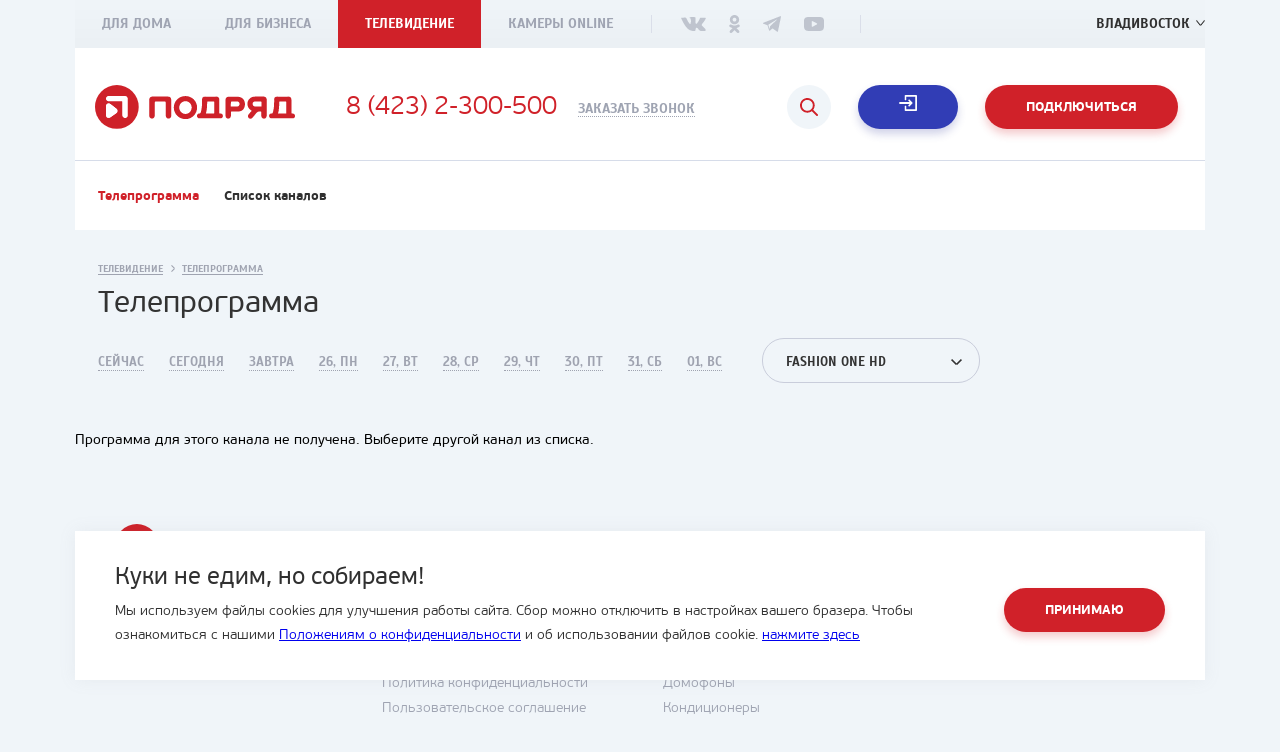

--- FILE ---
content_type: text/html; charset=UTF-8
request_url: https://podryad.tv/tv-online/program/104/2022-06-28
body_size: 12888
content:
<!DOCTYPE html>
<html prefix="og: http://ogp.me/ns#" lang="ru">
<head>
    <meta charset="UTF-8">
    <meta http-equiv="X-UA-Compatible" content="IE=edge">
    <meta name="viewport" content="width=device-width, initial-scale=1">
    <meta name="yandex-verification" content="da44396e2a1bf161" />
    <meta name="yandex-verification" content="60c38b71d068ffea" />
    <meta name="google-site-verification" content="YUmTExPryQwz18DOEqIqXbKU5sacsBMcdZuO8rZJd2I" />
    
            <meta name="description" content="Актуальная телепрограмма Fashion One HD на 2022-06-28 в городе Владивосток от Подряда ">
    
    



    
<title>Программа передач кабельного ТВ - интернет-провайдер Подряд</title>
<meta name="title" content="Программа передач кабельного ТВ - интернет-провайдер Подряд"/>

<meta name="keywords" content="владивосток, артем, интернет, телевидение, скидка, бонус, владивосток интернет, владивосток телевидение, владивосток подряд, находка интернет, находка телевидение, находка подряд"/>



<meta property="og:site_name" content="Интернет-провайдер Подряд"/>
<meta property="og:title" content="Смотрите телепрограмму онлайн"/>
<meta property="og:url" content="https://podryad.tv/tv-online/program/104/2022-06-28"/>
<meta property="og:type" content="article"/>
<meta property="og:locale" content="ru_RU"/>
<meta property="og:description" content="Программа на четыре дня"/>

    <link rel="image_src" href="https://podryad.tv/uploads/socials/44f/632c1-1521698203_1200x630.jpeg">
    <meta property="og:image" content="https://podryad.tv/uploads/socials/44f/632c1-1521698203_1200x630.jpeg" />
    <meta property="og:image:width" content="1200" />
    <meta property="og:image:height" content="630" />
    <meta name="twitter:image" content="https://podryad.tv/uploads/socials/44f/632c1-1521698203_1200x630.jpeg" />
    <meta property="vk:image" content="https://podryad.tv/uploads/socials/44f/632c1-1521698203_1200x630.jpeg" />

<meta name="twitter:card" content="summary_large_image">
<meta name="twitter:title" content="Смотрите телепрограмму онлайн">
<meta name="twitter:description" content="Программа на четыре дня">
<meta name="twitter:url" content="https://podryad.tv/tv-online/program/104/2022-06-28">
<meta name="twitter:domain" content="podryad.tv">

    <link rel="canonical" href="https://podryad.tv/tv-online/program" />

    <link rel="apple-touch-icon" sizes="57x57" href="/favicon/apple-icon-57x57.png">
    <link rel="apple-touch-icon" sizes="60x60" href="/favicon/apple-icon-60x60.png">
    <link rel="apple-touch-icon" sizes="72x72" href="/favicon/apple-icon-72x72.png">
    <link rel="apple-touch-icon" sizes="76x76" href="/favicon/apple-icon-76x76.png">
    <link rel="apple-touch-icon" sizes="114x114" href="/favicon/apple-icon-114x114.png">
    <link rel="apple-touch-icon" sizes="120x120" href="/favicon/apple-icon-120x120.png">
    <link rel="apple-touch-icon" sizes="144x144" href="/favicon/apple-icon-144x144.png">
    <link rel="apple-touch-icon" sizes="152x152" href="/favicon/apple-icon-152x152.png">
    <link rel="apple-touch-icon" sizes="180x180" href="/favicon/apple-icon-180x180.png">
    <link rel="icon" type="image/png" sizes="192x192" href="/favicon/android-icon-192x192.png">
    <link rel="icon" type="image/png" sizes="32x32" href="/favicon/favicon-32x32.png">
    <link rel="icon" type="image/png" sizes="96x96" href="/favicon/favicon-96x96.png">
    <link rel="icon" type="image/png" sizes="16x16" href="/favicon/favicon-16x16.png">
    <link rel="manifest" href="/favicon/manifest.json">
    <meta name="msapplication-TileColor" content="#ffffff">
    <meta name="msapplication-TileImage" content="/favicon/ms-icon-144x144.png">
    <meta name="theme-color" content="#d02129">
    <link rel="stylesheet" href="/css/style-dd6653c7d9.css" media="all">
    <script src='https://www.google.com/recaptcha/api.js' async defer></script>
    <!-- Google Tag Manager -->
    <script>(function(w,d,s,l,i){w[l]=w[l]||[];w[l].push({'gtm.start': new Date().getTime(),event:'gtm.js'});var f=d.getElementsByTagName(s)[0], j=d.createElement(s),dl=l!='dataLayer'?'&l='+l:'';j.async=true;j.src= 'https://www.googletagmanager.com/gtm.js?id='+i+dl;f.parentNode.insertBefore(j,f);})(window,document,'script','dataLayer','GTM-MCNNC6N');</script>
    <!-- End Google Tag Manager -->
    <script type="text/javascript">
        (function (m, e, t, r, i, k, a) {
          m[i] =
            m[i] ||
            function () {
              (m[i].a = m[i].a || []).push(arguments);
            };
          m[i].l = 1 * new Date();
          for (var j = 0; j < document.scripts.length; j++) {
            if (document.scripts[j].src === r) return;
          }
          (k = e.createElement(t)),
            (a = e.getElementsByTagName(t)[0]),
            (k.async = 1),
            (k.src = r),
            a.parentNode.insertBefore(k, a);
        })(
          window,
          document,
          "script",
          "https://mc.yandex.ru/metrika/tag.js",
          "ym"
        );

        ym(12345678, "init", {
          clickmap: true,
          trackLinks: true,
          accurateTrackBounce: true,
          webvisor: true,
        });
      
    </script>
                    <!-- Top.Mail.Ru counter -->
        <!-- /Top.Mail.Ru counter -->
</head>
<body>
<!-- Google Tag Manager (noscript) -->
<noscript><iframe src="https://www.googletagmanager.com/ns.html?id=GTM-MCNNC6N" height="0" width="0" style="display:none;visibility:hidden"></iframe></noscript>
<!-- End Google Tag Manager (noscript) -->
<div class="page-wrapper ">
    <header class="header">
	<div class="container">
		<div class="header__top-panel">
			<div class="header__top-panel__nav">
				<ul>
					<li >
						<a  href="https://podryad.tv/" >Для дома</a>
					</li>
					<li >
						<a  href="https://podryad.tv/vladivostok/business" >Для бизнеса</a>
					</li>
					<li  class="active" >
						<a  href="https://podryad.tv/tv-online" >Телевидение</a>
					</li>
										<li>
						<a  href="https://podryad.tv/vladivostok/cameras" >Камеры Online</a>
					</li>
				</ul>
			</div>
			<div class="header__top-panel__socials">
				<ul>
																		<li>
								<a href="https://vk.com/podryad_tv" class="vk" target="_blank"></a>
							</li>
																								<li>
								<a href="https://ok.ru/podryadtv" class="ok" target="_blank"></a>
							</li>
																								<li>
								<a href="https://t.me/PodryadTvBot" class="tl" target="_blank"></a>
							</li>
																								<li>
								<a href="https://www.youtube.com/channel/UC2SDZIWmqAfCdiQIJTYAkVA" class="yt" target="_blank"></a>
							</li>
															</ul>
			</div>
			<div class="header__top-panel__city">
				<span class="header__top-panel__city__title">Ваш город:</span>
				<a href="#" class="header__top-panel__city__button">Владивосток</a>
			</div>
			<div class="header__top-panel__phone">
				<a href="tel:84232300500">8 (423) 2-300-500</a>
			</div>
		</div>
		<div class="header__content">
			<a  href="https://podryad.tv/"  class="header__content__logo"></a>
			<a  href="tel:84232300500"  class="header__content__phone">
				8 (423) 2-300-500
			</a>
			<a href="#call-order" class="header__content__order-button">Заказать звонок</a>
			<a href="#" class="header__content__menu"></a>
							<a href="#connect" class="header__content__personal-area js-header-connect-button button button_red">Подключиться</a>
						<a href="https://issa.podryad.tv/login" class="header__content__personal-area button button_blue js-lk" target="_blank">Личный кабинет</a>
			<a href="https://pay.podryad.tv" class="header__content__personal-area button button_red button_pay-link-header" target="_blank">Оплатить</a>
			<button class="btn__search js-header-connect-search"></button>
		</div>
					<div class="header__nav">
				<ul
					itemscope itemtype="http://schema.org/SiteNavigationElement">
										<li>
						<a itemprop="url"  class="active"  href="https://podryad.tv/tv-online/program">Телепрограмма</a>
					</li>
					<li>
						<a itemprop="url"  href="https://podryad.tv/vladivostok/tv-online/channels">Список каналов</a>
					</li>
				</ul>
			</div>
			</div>
</header>
<div class="header-fixed">
	<div class="container">
		<div class="header-fixed__content">
			<a href="https://podryad.tv/" class="header-fixed__content__logo"></a>

							<div class="header-fixed__nav">
					<ul
						itemscope itemtype="http://schema.org/SiteNavigationElement">
												<li>
							<a itemprop="url"  class="active"  href="https://podryad.tv/tv-online/program">Телепрограмма</a>
						</li>
						<li>
							<a itemprop="url"  href="https://podryad.tv/vladivostok/tv-online/channels">Список каналов</a>
						</li>
					</ul>
				</div>
						<div class="header-fixed__content__right">
				<div class="header-fixed__content__phone-container">
					<a href="tel:84232300500" class="header-fixed__content__phone">8 (423) 2-300-500</a>
					<a href="#call-order" class="header-fixed__content__order-button">Заказать звонок</a>
				</div>
				<a href="https://issa.podryad.tv/login" class="header-fixed__content__personal-area button button_blue">Личный кабинет</a>
			</div>
		</div>
	</div>
</div>
<div class="cookies">
	<div class="cookies__container container">
		<div class="cookies__info">
			<div class="cookies__title">Куки не едим, но собираем!</div>
			<div
				class="cookies__text">
				
				Мы используем файлы cookies для улучшения работы сайта. Сбор можно отключить в настройках вашего бразера. Чтобы ознакомиться с нашими <a href="/politika">Положениям о конфиденциальности</a> и об использовании файлов cookie. <a href="/page/politika-obrabotki-failov-cookie">нажмите здесь</a>
			</div>
		</div>
		<div class="cookies__actions">
										<button type="button" class="button button_red cookies__button_accept">Принимаю
			</button>
		</div>
	</div>
</div>

        <div class="tv-online">
        <div class="breadcrumbs">
            <ol class="container" itemscope itemtype="https://schema.org/BreadcrumbList">
                <li itemprop="itemListElement" itemscope itemtype="https://schema.org/ListItem">
                    <a href="https://podryad.tv/tv-online"itemprop="item" title="Телевидение">
                        <span itemprop="name">Телевидение</span>
                    </a><i></i>
                    <meta itemprop="position" content="1"/>
                </li>
                <li itemprop="itemListElement" itemscope itemtype="https://schema.org/ListItem">
                    <a itemprop="item" title="Телепрограмма">
                        <span itemprop="name">Телепрограмма</span>
                    </a>
                    <meta itemprop="position" content="2"/>
                </li>
            </ol>
        </div>
        <div class="page-title">
            <div class="container">
                <h1>Телепрограмма</h1>
            </div>
        </div>
        <div class="tv-online__container">
            <div class="container">
                <div class="page__container__content">
                    <div class="tv-online__tv-programm">
                        <div class="tv-online__tv-programm__top-nav">
                            <div class="tv-online__tv-programm__top-nav__time">
                                <ul>
                                    <li>
                                        <a href="https://podryad.tv/tv-online/program/now/104">Сейчас</a>
                                    </li>
                                                                            <li>
                                            <a href="https://podryad.tv/tv-online/program/104/2026-01-24" >
                                                                                                    Сегодня
                                                                                            </a>
                                        </li>
                                                                            <li>
                                            <a href="https://podryad.tv/tv-online/program/104/2026-01-25" >
                                                                                                    Завтра
                                                                                            </a>
                                        </li>
                                                                            <li>
                                            <a href="https://podryad.tv/tv-online/program/104/2026-01-26" >
                                                                                                    26, Пн
                                                                                            </a>
                                        </li>
                                                                            <li>
                                            <a href="https://podryad.tv/tv-online/program/104/2026-01-27" >
                                                                                                    27, Вт
                                                                                            </a>
                                        </li>
                                                                            <li>
                                            <a href="https://podryad.tv/tv-online/program/104/2026-01-28" >
                                                                                                    28, Ср
                                                                                            </a>
                                        </li>
                                                                            <li>
                                            <a href="https://podryad.tv/tv-online/program/104/2026-01-29" >
                                                                                                    29, Чт
                                                                                            </a>
                                        </li>
                                                                            <li>
                                            <a href="https://podryad.tv/tv-online/program/104/2026-01-30" >
                                                                                                    30, Пт
                                                                                            </a>
                                        </li>
                                                                            <li>
                                            <a href="https://podryad.tv/tv-online/program/104/2026-01-31" >
                                                                                                    31, Сб
                                                                                            </a>
                                        </li>
                                                                            <li>
                                            <a href="https://podryad.tv/tv-online/program/104/2026-02-01" >
                                                                                                    01, Вс
                                                                                            </a>
                                        </li>
                                                                    </ul>
                            </div>
                            <div class="tv-online__tv-programm__top-nav__channels">
                                <a href="https://podryad.tv/tv-online/program/all/2022-06-28"
                                   class="tv-online__tv-programm__top-nav__channels__button">
                                    <span>Fashion One HD</span>
                                </a>
                                <div class="tv-online__tv-programm__top-nav__channels__dropdown-list">
                                    <ul>
                                        <li>
                                            <a href="https://podryad.tv/tv-online/program/all/2022-06-28" >Все
                                                каналы</a>
                                        </li>
                                                                                    <li>
                                                <a                                                         href="https://podryad.tv/tv-online/program/1/2022-06-28">Россия 1</a>
                                            </li>
                                                                                    <li>
                                                <a                                                         href="https://podryad.tv/tv-online/program/2/2022-06-28">Матч!</a>
                                            </li>
                                                                                    <li>
                                                <a                                                         href="https://podryad.tv/tv-online/program/3/2022-06-28">НТВ</a>
                                            </li>
                                                                                    <li>
                                                <a                                                         href="https://podryad.tv/tv-online/program/4/2022-06-28">Первый канал</a>
                                            </li>
                                                                                    <li>
                                                <a                                                         href="https://podryad.tv/tv-online/program/5/2022-06-28">5-й канал</a>
                                            </li>
                                                                                    <li>
                                                <a                                                         href="https://podryad.tv/tv-online/program/8/2022-06-28">ОТВ-Прим HD</a>
                                            </li>
                                                                                    <li>
                                                <a                                                         href="https://podryad.tv/tv-online/program/9/2022-06-28">ТВЦ</a>
                                            </li>
                                                                                    <li>
                                                <a                                                         href="https://podryad.tv/tv-online/program/10/2022-06-28">РЕН-ТВ</a>
                                            </li>
                                                                                    <li>
                                                <a                                                         href="https://podryad.tv/tv-online/program/12/2022-06-28">СТС</a>
                                            </li>
                                                                                    <li>
                                                <a                                                         href="https://podryad.tv/tv-online/program/13/2022-06-28">Домашний</a>
                                            </li>
                                                                                    <li>
                                                <a                                                         href="https://podryad.tv/tv-online/program/14/2022-06-28">ТВ-3</a>
                                            </li>
                                                                                    <li>
                                                <a                                                         href="https://podryad.tv/tv-online/program/15/2022-06-28">ПЯТНИЦА!</a>
                                            </li>
                                                                                    <li>
                                                <a                                                         href="https://podryad.tv/tv-online/program/16/2022-06-28">Звезда</a>
                                            </li>
                                                                                    <li>
                                                <a                                                         href="https://podryad.tv/tv-online/program/17/2022-06-28">МИР ТВ</a>
                                            </li>
                                                                                    <li>
                                                <a                                                         href="https://podryad.tv/tv-online/program/18/2022-06-28">ТНТ</a>
                                            </li>
                                                                                    <li>
                                                <a                                                         href="https://podryad.tv/tv-online/program/19/2022-06-28">МУЗ ТВ</a>
                                            </li>
                                                                                    <li>
                                                <a                                                         href="https://podryad.tv/tv-online/program/20/2022-06-28">ОТР</a>
                                            </li>
                                                                                    <li>
                                                <a                                                         href="https://podryad.tv/tv-online/program/21/2022-06-28">КАРУСЕЛЬ</a>
                                            </li>
                                                                                    <li>
                                                <a                                                         href="https://podryad.tv/tv-online/program/22/2022-06-28">Спас</a>
                                            </li>
                                                                                    <li>
                                                <a                                                         href="https://podryad.tv/tv-online/program/25/2022-06-28">8-й канал Владивосток</a>
                                            </li>
                                                                                    <li>
                                                <a                                                         href="https://podryad.tv/tv-online/program/26/2022-06-28">Че</a>
                                            </li>
                                                                                    <li>
                                                <a                                                         href="https://podryad.tv/tv-online/program/27/2022-06-28">СТС Love</a>
                                            </li>
                                                                                    <li>
                                                <a                                                         href="https://podryad.tv/tv-online/program/28/2022-06-28">ТНТ 4</a>
                                            </li>
                                                                                    <li>
                                                <a                                                         href="https://podryad.tv/tv-online/program/29/2022-06-28">Первый канал HD</a>
                                            </li>
                                                                                    <li>
                                                <a                                                         href="https://podryad.tv/tv-online/program/30/2022-06-28">Россия HD</a>
                                            </li>
                                                                                    <li>
                                                <a                                                         href="https://podryad.tv/tv-online/program/31/2022-06-28">РБК</a>
                                            </li>
                                                                                    <li>
                                                <a                                                         href="https://podryad.tv/tv-online/program/32/2022-06-28">FOX HD</a>
                                            </li>
                                                                                    <li>
                                                <a                                                         href="https://podryad.tv/tv-online/program/34/2022-06-28">TV 1000</a>
                                            </li>
                                                                                    <li>
                                                <a                                                         href="https://podryad.tv/tv-online/program/38/2022-06-28">РЖД ТВ HD</a>
                                            </li>
                                                                                    <li>
                                                <a                                                         href="https://podryad.tv/tv-online/program/41/2022-06-28">КХЛ HD</a>
                                            </li>
                                                                                    <li>
                                                <a                                                         href="https://podryad.tv/tv-online/program/42/2022-06-28">КХЛ</a>
                                            </li>
                                                                                    <li>
                                                <a                                                         href="https://podryad.tv/tv-online/program/44/2022-06-28">Мульт</a>
                                            </li>
                                                                                    <li>
                                                <a                                                         href="https://podryad.tv/tv-online/program/45/2022-06-28">TiJi</a>
                                            </li>
                                                                                    <li>
                                                <a                                                         href="https://podryad.tv/tv-online/program/48/2022-06-28">Mezzo Live HD</a>
                                            </li>
                                                                                    <li>
                                                <a                                                         href="https://podryad.tv/tv-online/program/58/2022-06-28">МИР 24</a>
                                            </li>
                                                                                    <li>
                                                <a                                                         href="https://podryad.tv/tv-online/program/59/2022-06-28">Москва 24</a>
                                            </li>
                                                                                    <li>
                                                <a                                                         href="https://podryad.tv/tv-online/program/60/2022-06-28">Extreme Sport</a>
                                            </li>
                                                                                    <li>
                                                <a                                                         href="https://podryad.tv/tv-online/program/61/2022-06-28">Живи</a>
                                            </li>
                                                                                    <li>
                                                <a                                                         href="https://podryad.tv/tv-online/program/68/2022-06-28">Мультиландия</a>
                                            </li>
                                                                                    <li>
                                                <a                                                         href="https://podryad.tv/tv-online/program/69/2022-06-28">Радость моя</a>
                                            </li>
                                                                                    <li>
                                                <a                                                         href="https://podryad.tv/tv-online/program/70/2022-06-28">Рыжий</a>
                                            </li>
                                                                                    <li>
                                                <a                                                         href="https://podryad.tv/tv-online/program/72/2022-06-28">Охотник и рыболов HD</a>
                                            </li>
                                                                                    <li>
                                                <a                                                         href="https://podryad.tv/tv-online/program/73/2022-06-28">Teletravel HD</a>
                                            </li>
                                                                                    <li>
                                                <a                                                         href="https://podryad.tv/tv-online/program/74/2022-06-28">Travel + Adventure HD</a>
                                            </li>
                                                                                    <li>
                                                <a                                                         href="https://podryad.tv/tv-online/program/75/2022-06-28">RTG TV</a>
                                            </li>
                                                                                    <li>
                                                <a                                                         href="https://podryad.tv/tv-online/program/76/2022-06-28">Охота и рыбалка</a>
                                            </li>
                                                                                    <li>
                                                <a                                                         href="https://podryad.tv/tv-online/program/77/2022-06-28">Viasat Explorer</a>
                                            </li>
                                                                                    <li>
                                                <a                                                         href="https://podryad.tv/tv-online/program/80/2022-06-28">Нано ТВ</a>
                                            </li>
                                                                                    <li>
                                                <a                                                         href="https://podryad.tv/tv-online/program/81/2022-06-28">Наука 2.0</a>
                                            </li>
                                                                                    <li>
                                                <a                                                         href="https://podryad.tv/tv-online/program/82/2022-06-28">Моя планета</a>
                                            </li>
                                                                                    <li>
                                                <a                                                         href="https://podryad.tv/tv-online/program/83/2022-06-28">T-24</a>
                                            </li>
                                                                                    <li>
                                                <a                                                         href="https://podryad.tv/tv-online/program/84/2022-06-28">Оружие</a>
                                            </li>
                                                                                    <li>
                                                <a                                                         href="https://podryad.tv/tv-online/program/86/2022-06-28">Живая Планета</a>
                                            </li>
                                                                                    <li>
                                                <a                                                         href="https://podryad.tv/tv-online/program/87/2022-06-28">ZOO Парк</a>
                                            </li>
                                                                                    <li>
                                                <a                                                         href="https://podryad.tv/tv-online/program/88/2022-06-28">Домашние животные</a>
                                            </li>
                                                                                    <li>
                                                <a                                                         href="https://podryad.tv/tv-online/program/89/2022-06-28">Viasat History</a>
                                            </li>
                                                                                    <li>
                                                <a                                                         href="https://podryad.tv/tv-online/program/90/2022-06-28">История</a>
                                            </li>
                                                                                    <li>
                                                <a                                                         href="https://podryad.tv/tv-online/program/91/2022-06-28">Ocean TV</a>
                                            </li>
                                                                                    <li>
                                                <a                                                         href="https://podryad.tv/tv-online/program/92/2022-06-28">Страна</a>
                                            </li>
                                                                                    <li>
                                                <a                                                         href="https://podryad.tv/tv-online/program/94/2022-06-28">Мама</a>
                                            </li>
                                                                                    <li>
                                                <a                                                         href="https://podryad.tv/tv-online/program/95/2022-06-28">Здоровое ТВ</a>
                                            </li>
                                                                                    <li>
                                                <a                                                         href="https://podryad.tv/tv-online/program/96/2022-06-28">Психология 21</a>
                                            </li>
                                                                                    <li>
                                                <a                                                         href="https://podryad.tv/tv-online/program/97/2022-06-28">Союз</a>
                                            </li>
                                                                                    <li>
                                                <a                                                         href="https://podryad.tv/tv-online/program/99/2022-06-28">Усадьба</a>
                                            </li>
                                                                                    <li>
                                                <a                                                         href="https://podryad.tv/tv-online/program/100/2022-06-28">Загородная жизнь</a>
                                            </li>
                                                                                    <li>
                                                <a                                                         href="https://podryad.tv/tv-online/program/101/2022-06-28">TV 1000 Русское кино</a>
                                            </li>
                                                                                    <li>
                                                <a                                                         href="https://podryad.tv/tv-online/program/102/2022-06-28">Amedia 2</a>
                                            </li>
                                                                                    <li>
                                                <a                                                         href="https://podryad.tv/tv-online/program/103/2022-06-28">Fox</a>
                                            </li>
                                                                                    <li>
                                                <a  class="active"                                                         href="https://podryad.tv/tv-online/program/104/2022-06-28">Fashion One HD</a>
                                            </li>
                                                                                    <li>
                                                <a                                                         href="https://podryad.tv/tv-online/program/105/2022-06-28">Ю-ТВ</a>
                                            </li>
                                                                                    <li>
                                                <a                                                         href="https://podryad.tv/tv-online/program/109/2022-06-28">Мужской</a>
                                            </li>
                                                                                    <li>
                                                <a                                                         href="https://podryad.tv/tv-online/program/110/2022-06-28">Вопросы  и ответы</a>
                                            </li>
                                                                                    <li>
                                                <a                                                         href="https://podryad.tv/tv-online/program/111/2022-06-28">Время</a>
                                            </li>
                                                                                    <li>
                                                <a                                                         href="https://podryad.tv/tv-online/program/112/2022-06-28">Телекафе</a>
                                            </li>
                                                                                    <li>
                                                <a                                                         href="https://podryad.tv/tv-online/program/114/2022-06-28">Точка ТВ</a>
                                            </li>
                                                                                    <li>
                                                <a                                                         href="https://podryad.tv/tv-online/program/115/2022-06-28">Театр</a>
                                            </li>
                                                                                    <li>
                                                <a                                                         href="https://podryad.tv/tv-online/program/116/2022-06-28">Ретро ТВ</a>
                                            </li>
                                                                                    <li>
                                                <a                                                         href="https://podryad.tv/tv-online/program/118/2022-06-28">Поехали!</a>
                                            </li>
                                                                                    <li>
                                                <a                                                         href="https://podryad.tv/tv-online/program/119/2022-06-28">Дом кино Премиум</a>
                                            </li>
                                                                                    <li>
                                                <a                                                         href="https://podryad.tv/tv-online/program/120/2022-06-28">Дорама</a>
                                            </li>
                                                                                    <li>
                                                <a                                                         href="https://podryad.tv/tv-online/program/121/2022-06-28">Киносемья</a>
                                            </li>
                                                                                    <li>
                                                <a                                                         href="https://podryad.tv/tv-online/program/122/2022-06-28">Киносерия</a>
                                            </li>
                                                                                    <li>
                                                <a                                                         href="https://podryad.tv/tv-online/program/123/2022-06-28">Мужское кино HD</a>
                                            </li>
                                                                                    <li>
                                                <a                                                         href="https://podryad.tv/tv-online/program/124/2022-06-28">Киносвидание</a>
                                            </li>
                                                                                    <li>
                                                <a                                                         href="https://podryad.tv/tv-online/program/125/2022-06-28">Кинохит</a>
                                            </li>
                                                                                    <li>
                                                <a                                                         href="https://podryad.tv/tv-online/program/126/2022-06-28">О!</a>
                                            </li>
                                                                                    <li>
                                                <a                                                         href="https://podryad.tv/tv-online/program/128/2022-06-28">В гостях у сказки</a>
                                            </li>
                                                                                    <li>
                                                <a                                                         href="https://podryad.tv/tv-online/program/129/2022-06-28">Дом Кино</a>
                                            </li>
                                                                                    <li>
                                                <a                                                         href="https://podryad.tv/tv-online/program/130/2022-06-28">Бобер</a>
                                            </li>
                                                                                    <li>
                                                <a                                                         href="https://podryad.tv/tv-online/program/133/2022-06-28">Индия</a>
                                            </li>
                                                                                    <li>
                                                <a                                                         href="https://podryad.tv/tv-online/program/137/2022-06-28">Россия К</a>
                                            </li>
                                                                                    <li>
                                                <a                                                         href="https://podryad.tv/tv-online/program/142/2022-06-28">FILMBOX</a>
                                            </li>
                                                                                    <li>
                                                <a                                                         href="https://podryad.tv/tv-online/program/143/2022-06-28">Кинопоказ</a>
                                            </li>
                                                                                    <li>
                                                <a                                                         href="https://podryad.tv/tv-online/program/147/2022-06-28">M-1 Global</a>
                                            </li>
                                                                                    <li>
                                                <a                                                         href="https://podryad.tv/tv-online/program/148/2022-06-28">FastnFunBox</a>
                                            </li>
                                                                                    <li>
                                                <a                                                         href="https://podryad.tv/tv-online/program/149/2022-06-28">Fightbox</a>
                                            </li>
                                                                                    <li>
                                                <a                                                         href="https://podryad.tv/tv-online/program/155/2022-06-28">Amedia Hit</a>
                                            </li>
                                                                                    <li>
                                                <a                                                         href="https://podryad.tv/tv-online/program/157/2022-06-28">English Club TV</a>
                                            </li>
                                                                                    <li>
                                                <a                                                         href="https://podryad.tv/tv-online/program/158/2022-06-28">КВН ТВ</a>
                                            </li>
                                                                                    <li>
                                                <a                                                         href="https://podryad.tv/tv-online/program/160/2022-06-28">Анекдот ТВ</a>
                                            </li>
                                                                                    <li>
                                                <a                                                         href="https://podryad.tv/tv-online/program/161/2022-06-28">Арсенал HD</a>
                                            </li>
                                                                                    <li>
                                                <a                                                         href="https://podryad.tv/tv-online/program/162/2022-06-28">СТАРТ HD</a>
                                            </li>
                                                                                    <li>
                                                <a                                                         href="https://podryad.tv/tv-online/program/164/2022-06-28">СТС Kids</a>
                                            </li>
                                                                                    <li>
                                                <a                                                         href="https://podryad.tv/tv-online/program/165/2022-06-28">Ani</a>
                                            </li>
                                                                                    <li>
                                                <a                                                         href="https://podryad.tv/tv-online/program/166/2022-06-28">Киноужас</a>
                                            </li>
                                                                                    <li>
                                                <a                                                         href="https://podryad.tv/tv-online/program/171/2022-06-28">Супер!</a>
                                            </li>
                                                                                    <li>
                                                <a                                                         href="https://podryad.tv/tv-online/program/173/2022-06-28">TV 1000 Action</a>
                                            </li>
                                                                                    <li>
                                                <a                                                         href="https://podryad.tv/tv-online/program/174/2022-06-28">Amedia 1</a>
                                            </li>
                                                                                    <li>
                                                <a                                                         href="https://podryad.tv/tv-online/program/175/2022-06-28">Русский бестселлер</a>
                                            </li>
                                                                                    <li>
                                                <a                                                         href="https://podryad.tv/tv-online/program/176/2022-06-28">Русский детектив</a>
                                            </li>
                                                                                    <li>
                                                <a                                                         href="https://podryad.tv/tv-online/program/177/2022-06-28">Русский роман</a>
                                            </li>
                                                                                    <li>
                                                <a                                                         href="https://podryad.tv/tv-online/program/178/2022-06-28">Еврокино</a>
                                            </li>
                                                                                    <li>
                                                <a                                                         href="https://podryad.tv/tv-online/program/179/2022-06-28">Иллюзион +</a>
                                            </li>
                                                                                    <li>
                                                <a                                                         href="https://podryad.tv/tv-online/program/180/2022-06-28">Кинокомедия HD</a>
                                            </li>
                                                                                    <li>
                                                <a                                                         href="https://podryad.tv/tv-online/program/181/2022-06-28">Киномикс HD</a>
                                            </li>
                                                                                    <li>
                                                <a                                                         href="https://podryad.tv/tv-online/program/182/2022-06-28">НСТ</a>
                                            </li>
                                                                                    <li>
                                                <a                                                         href="https://podryad.tv/tv-online/program/183/2022-06-28">Bollywood HD</a>
                                            </li>
                                                                                    <li>
                                                <a                                                         href="https://podryad.tv/tv-online/program/184/2022-06-28">Индия ТВ</a>
                                            </li>
                                                                                    <li>
                                                <a                                                         href="https://podryad.tv/tv-online/program/185/2022-06-28">Кинопремьера HD</a>
                                            </li>
                                                                                    <li>
                                                <a                                                         href="https://podryad.tv/tv-online/program/189/2022-06-28">Кино ТВ HD</a>
                                            </li>
                                                                                    <li>
                                                <a                                                         href="https://podryad.tv/tv-online/program/195/2022-06-28">Доктор</a>
                                            </li>
                                                                                    <li>
                                                <a                                                         href="https://podryad.tv/tv-online/program/196/2022-06-28">360</a>
                                            </li>
                                                                                    <li>
                                                <a                                                         href="https://podryad.tv/tv-online/program/198/2022-06-28">HDL</a>
                                            </li>
                                                                                    <li>
                                                <a                                                         href="https://podryad.tv/tv-online/program/200/2022-06-28">Sony Turbo</a>
                                            </li>
                                                                                    <li>
                                                <a                                                         href="https://podryad.tv/tv-online/program/201/2022-06-28">2x2</a>
                                            </li>
                                                                                    <li>
                                                <a                                                         href="https://podryad.tv/tv-online/program/202/2022-06-28">Кухня ТВ HD</a>
                                            </li>
                                                                                    <li>
                                                <a                                                         href="https://podryad.tv/tv-online/program/203/2022-06-28">Авто плюс</a>
                                            </li>
                                                                                    <li>
                                                <a                                                         href="https://podryad.tv/tv-online/program/204/2022-06-28">Авто 24</a>
                                            </li>
                                                                                    <li>
                                                <a                                                         href="https://podryad.tv/tv-online/program/205/2022-06-28">Русский Экстрим HD</a>
                                            </li>
                                                                                    <li>
                                                <a                                                         href="https://podryad.tv/tv-online/program/206/2022-06-28">Матч! HD</a>
                                            </li>
                                                                                    <li>
                                                <a                                                         href="https://podryad.tv/tv-online/program/207/2022-06-28">Матч! Футбол 1 HD</a>
                                            </li>
                                                                                    <li>
                                                <a                                                         href="https://podryad.tv/tv-online/program/208/2022-06-28">Матч! Футбол 2 HD</a>
                                            </li>
                                                                                    <li>
                                                <a                                                         href="https://podryad.tv/tv-online/program/209/2022-06-28">Боец</a>
                                            </li>
                                                                                    <li>
                                                <a                                                         href="https://podryad.tv/tv-online/program/210/2022-06-28">Матч! Арена HD</a>
                                            </li>
                                                                                    <li>
                                                <a                                                         href="https://podryad.tv/tv-online/program/211/2022-06-28">Матч! Игра HD</a>
                                            </li>
                                                                                    <li>
                                                <a                                                         href="https://podryad.tv/tv-online/program/213/2022-06-28">Матч! Футбол 3 HD</a>
                                            </li>
                                                                                    <li>
                                                <a                                                         href="https://podryad.tv/tv-online/program/214/2022-06-28">Бокс ТВ</a>
                                            </li>
                                                                                    <li>
                                                <a                                                         href="https://podryad.tv/tv-online/program/215/2022-06-28">Матч! Страна</a>
                                            </li>
                                                                                    <li>
                                                <a                                                         href="https://podryad.tv/tv-online/program/216/2022-06-28">Мульт и Музыка</a>
                                            </li>
                                                                                    <li>
                                                <a                                                         href="https://podryad.tv/tv-online/program/222/2022-06-28">Русская ночь</a>
                                            </li>
                                                                                    <li>
                                                <a                                                         href="https://podryad.tv/tv-online/program/224/2022-06-28">RTG HD</a>
                                            </li>
                                                                                    <li>
                                                <a                                                         href="https://podryad.tv/tv-online/program/225/2022-06-28">M-1 Global HD</a>
                                            </li>
                                                                                    <li>
                                                <a                                                         href="https://podryad.tv/tv-online/program/226/2022-06-28">FastnFunBox HD</a>
                                            </li>
                                                                                    <li>
                                                <a                                                         href="https://podryad.tv/tv-online/program/227/2022-06-28">Планета HD</a>
                                            </li>
                                                                                    <li>
                                                <a                                                         href="https://podryad.tv/tv-online/program/228/2022-06-28">Fightbox HD</a>
                                            </li>
                                                                            </ul>
                                </div>
                            </div>
                        </div>
                        <div class="tv-online__tv-programm__list_all">
                            <div class="tv-online__tv-programm__list_all__content">
                                                                                                    <p>Программа для этого канала не получена. Выберите другой канал из списка.</p>
                                                            </div>
                                                    </div>
                    </div>
                </div>
            </div>
        </div>
    </div>
    <div class="full-site__circle"></div>
<div class="full-site">
    <a href="#" class="full-site__close"></a>
    <div class="full-site__content">
        <ul class="full-site__menu">
            <li>
                <a href="https://issa.podryad.tv/login" class="full-site__menu__personal-area"  target="_blank">Вход в личный кабинет</a>
            </li>
            <li class="full-site__menu__nested ">
                <a href="#">Для дома</a>
                <ul itemscope itemtype="http://schema.org/SiteNavigationElement" class="full-site__menu__nested__list" >
                    <li><a itemprop="url"  href="https://podryad.tv/vladivostok/tariffs">Интернет и ТВ</a></li>
                    <li><a itemprop="url"  href="https://podryad.tv/iptv">Интерактивное телевидение</a></li>
                                        <li><a itemprop="url"  href="https://podryad.tv/vladivostok/promos">Акции</a></li>
                    <li><a itemprop="url"  href="https://podryad.tv/vladivostok/news">Новости</a></li>
                    <li><a itemprop="url"  href="https://podryad.tv/vladivostok/maintenance">Техработы</a></li>
                    <li><a itemprop="url"   href="https://podryad.tv/support">Поддержка</a></li>
                </ul>
            </li>
            <li>
                <a  href="https://podryad.tv/vladivostok/business">Для бизнеса</a>
            </li>
            <li class="full-site__menu__nested ">
                <a href="#">Телеканалы</a>
                <ul itemscope itemtype="http://schema.org/SiteNavigationElement" class="full-site__menu__nested__list" >
                                        <li><a itemprop="url" href="https://podryad.tv/tv-online/program">Телепрограмма</a></li>
                    <li><a itemprop="url"   href="https://podryad.tv/vladivostok/tv-online/channels">Список каналов</a></li>
                </ul>
            </li>
                        <li>
                <a href="https://podryad.tv/vladivostok/cameras" target="_blank">Камеры online</a>
            </li>
            <li>
                <a href="https://podryad.tv/doorphones" target="_blank">Домофоны</a>
            </li>
            <li>
                <a href="https://podryad.tv/security" target="_blank">Безопасность</a>
            </li>
            <li>
                <a href="https://podryad.tv/air_conditioner" target="_blank">Кондиционеры</a>
            </li>
            <li>
                <a href="https://podryad.tv/smart_home" target="_blank">Умный дом</a>
            </li>
            <li class="full-site__menu__nested ">
                <a href="#">Почему подряд?</a>
                <ul itemscope itemtype="http://schema.org/SiteNavigationElement" class="full-site__menu__nested__list" >
                    <li><a itemprop="url"  href="https://podryad.tv/about">О компании</a></li>
                    <li><a itemprop="url"  href="https://podryad.tv/documents">Документы</a></li>
                    <li><a itemprop="url"  href="https://podryad.tv/social-projects">Социальные проекты</a></li>
                    <li><a itemprop="url"  href="https://podryad.tv/vladivostok/vacancy">Вакансии</a></li>
                    <li><a itemprop="url"  href="https://podryad.tv/politika">Политика конфиденциальности</a></li>
                </ul>
            </li>
            <li class="full-site__menu__nested ">
                <a href="#">Подключение</a>
                <ul itemscope itemtype="http://schema.org/SiteNavigationElement" class="full-site__menu__nested__list" >
                    <li><a itemprop="url"  href="https://podryad.tv/vladivostok/tariffs">Интернет и ТВ</a></li>
                    <li><a itemprop="url"  href="https://podryad.tv/iptv">Интерактивное телевидение</a></li>
                                        <li><a itemprop="url"  href="https://podryad.tv/vladivostok/promos">Акции</a></li>
                </ul>
            </li>
            <li class="full-site__menu__nested ">
                <a href="#">Связаться</a>
                <ul itemscope itemtype="http://schema.org/SiteNavigationElement" class="full-site__menu__nested__list" >
                    <li><a itemprop="url"  href="https://podryad.tv/vladivostok/offices">Офисы продаж</a></li>
                    <li><a itemprop="url"  href="https://podryad.tv/support-message">Служба поддержки</a></li>
                    <li><a itemprop="url"  href="https://podryad.tv/master-feedback">Оценка мастеров</a></li>
                    <li><a itemprop="url"  href="https://podryad.tv/director-message">Написать директору</a></li>
                </ul>
            </li>
        </ul>
        <div class="full-site__contacts">
            <a href="tel:84232300500" class="full-site__contacts__phone">8 (423) 2-300-500</a>
            <a href="#call-order" class="full-site__contacts__call-order">Заказать звонок</a>
        </div>
    </div>
</div>    <div class="push"></div>
<footer class="footer">
    <div class="container" itemscope itemtype="http://schema.org/SiteNavigationElement">
        <div class="footer__logo-copyright">
            <a itemprop="url" href="https://podryad.tv/" class="footer__logo"></a>
            <span class="footer__copyright">&copy; Подряд, 1997-2026</span>
            <span class="footer__madeby">Разработка сайта - <a href="http://housevl.ru" target="_blank">студия House</a></span>
        </div>
        <a href="#" class="footer__menu button button_red">Весь сайт</a>
        <div class="footer__nav">
            <ul class="footer__nav__col">
                <li class="footer__nav__title"><span>Почему подряд?</span></li>
                <li><a itemprop="url" href="https://podryad.tv/about">О компании</a></li>
                <li><a itemprop="url" href="https://podryad.tv/documents">Документы</a></li>
                <li><a itemprop="url" href="https://podryad.tv/social-projects">Социальные проекты</a></li>
                <li><a itemprop="url" href="https://podryad.tv/vladivostok/vacancy">Вакансии</a></li>
                <li><a itemprop="url" href="https://podryad.tv/politika">Политика конфиденциальности</a></li>
                <li><a itemprop="url" href="https://podryad.tv/page/polzovatelskoe-soglashenie">Пользовательское соглашение</a></li>
                <li><a itemprop="url" href="https://podryad.tv/vladivostok/blog">Блог</a></li>
            </ul>
            <ul class="footer__nav__col">
                <li class="footer__nav__title"><span>Подключение</span></li>
                <li><a itemprop="url" href="https://podryad.tv/vladivostok/tariffs">Интернет и ТВ</a></li>
                <li><a itemprop="url" href="https://podryad.tv/iptv">Интерактивное телевидение</a></li>
                <li><a itemprop="url" href="https://podryad.tv/vladivostok/promos">Акции</a></li>
                <li><a itemprop="url" href="https://podryad.tv/vladivostok/cameras">Камеры</a></li>
                <li><a itemprop="url" href="https://podryad.tv/doorphones">Домофоны</a></li>
                <li><a itemprop="url" href="https://podryad.tv/air_conditioner">Кондиционеры</a></li>
                <li><a itemprop="url" href="https://podryad.tv/smart_home">Умный дом</a></li>
                            </ul>
            <ul class="footer__nav__col">
                <li class="footer__nav__title"><span>Связаться</span></li>
                <li><a itemprop="url" href="https://podryad.tv/vladivostok/offices">Офисы продаж</a></li>
                <li><a itemprop="url" href="https://podryad.tv/support-message">Служба поддержки</a></li>
                <li><a itemprop="url" href="https://podryad.tv/master-feedback">Оценка мастеров</a></li>
                <li><a itemprop="url" href="https://podryad.tv/director-message">Написать директору</a></li>
            </ul>
            <div class="footer__contants">
                <span class="footer__contants__title">Подпишитесь</span>
                <div class="footer__contants__socials">
                    <ul>
                                                                                    <li><a href="https://vk.com/podryad_tv" class="vk" target="_blank"></a></li>
                                                                                                                <li><a href="https://ok.ru/podryadtv" class="ok" target="_blank"></a></li>
                                                                                                                <li><a href="https://t.me/PodryadTvBot" class="tl" target="_blank"></a></li>
                                                                                                                <li><a href="https://www.youtube.com/channel/UC2SDZIWmqAfCdiQIJTYAkVA" class="yt" target="_blank"></a></li>
                                                                        </ul>
                </div>
                <a href="tel:84232300500" class="footer__contants__phone">8 (423) 2-300-500</a>
                <span class="footer__contants__madeby">Разработка сайта - <a href="http://housevl.ru" target="_blank">студия House</a></span>
            </div>
        </div>
    </div>
</footer>
</div>
<div class="overlay">
    <div class="overlay__content">
        <div id="orderCall" class="popup">
    <a href="#" class="popup__close"></a>
    <div class="orderCall__container js-form js-form-block">
        <div class="orderCall__left">
            <div class="orderCall__left__title">
                <div class="orderCall__left__title__icon">
                                    </div>
                <span>Вам перезвонить?</span>
            </div>
            <div class="orderCall__left__description">
                <p>Закажите обратный звонок и&nbsp;мы обязательно вам перезвоним.</p>
            </div>
        </div>
        <div class="orderCall__right">
            <div class="orderCall__right__form">
                <form name="call_form" method="post" action="/ajax/call" novalidate="novalidate" class="js-ajax" data-event="Callback">
                <input type="text" id="call_form_name" name="call_form[name]" required="required" class="form_input js-validate-name" placeholder="Ваше имя" />
                <input type="text" id="call_form_phone" name="call_form[phone]" required="required" class="form_input" placeholder="+7" />
                <input type="text" name="content" hidden/>
                <div style="height: 67px;">
                    <div class="popup-form__agreement popup-form__agreement--radio">
                        <label for="connect_form_who_i_0" data-radio-disabled="">
                            <input type="radio" id="connect_form_who_i_0" name="call_form[who_i]" disabled required="required" hidden class="call-service-deriction" value="Являюсь вашим абонентом">
                            <span>Являюсь вашим абонентом</span>
                        </label>
                    </div>
                    <div class="popup-form__agreement popup-form__agreement--radio">
                        <label for="connect_form_who_i_1" data-radio-disabled="">
                            <input type="radio" id="connect_form_who_i_1" name="call_form[who_i]" disabled required="required" hidden class="call-service-deriction" value="Хочу стать вашим абонентом">
                            <span>Хочу стать вашим абонентом</span>
                        </label>
                    </div>
                </div>
                <div class="captcha-container">
                        <div id="call_form_recaptcha" name="call_form[recaptcha]" required="required" data-sitekey="6LcWJDoUAAAAABhGPsIzvtLS3EJlHaPMaAkW4ChA" class="g-recaptcha"></div>
                </div>
                <div class="popup-form__agreement">
                    <label>
                        <input type="checkbox" id="call_form_agree" name="call_form[agree]" required="required" value="1" checked="checked" />
                        <span>Соглашаюсь на обработку <a href="https://podryad.tv/politika" target="_blank">персональных данных</a></span>
                    </label>
                </div>
                <input type="hidden" id="call_form_city" name="call_form[city]" value="Владивосток" />
                <button class="button button_red">Заказать звонок</button>
                <input type="hidden" id="call_form_content" name="call_form[content]" /><input type="hidden" id="call_form__token" name="call_form[_token]" value="TptRQJhZ9BizJ8J2uiz6zPB2rAGvCFJEtgo564yLCrA" />
    </form>
            </div>
        </div>
    </div>
    <div class="loader js-form-loader"></div>
    <div class="orderCall__container__successful__container js-form-success">
        <div class="orderCall__container__successful">
            <div class="orderCall__container__successful__content">
                <div class="orderCall__container__successful__title">
                    <span>Спасибо за обращение!</span>
                </div>
                <div class="orderCall__container__successful__text">
                    <p>Обратный звонок заказан. Скоро мы с вами свяжемся.&nbsp;</p>
                </div>
            </div>
        </div>
    </div>
</div>
        <div id="callArticle" class="popup">
    <a href="#" class="popup__close"></a>
    <div class="orderCall__container js-form js-form-block">
        <div class="orderCall__left">
            <div class="orderCall__left__title">

                <span>Подключить</span>
            </div>
            <div class="orderCall__left__description">
                <p>Введите свой номер телефона и&nbsp;мы обязательно вам перезвоним.</p>
            </div>
        </div>
        <div class="orderCall__right">
            <div class="orderCall__right__form">
                <form name="call_article_form" method="post" action="/ajax/call/article" novalidate="novalidate" class="js-ajax js-validate" data-event="Callback">
                <input type="text" id="call_article_form_name" name="call_article_form[name]" required="required" class="form_input js-validate-name" placeholder="Ваше имя" />
                <input type="text" id="call_article_form_phone" name="call_article_form[phone]" required="required" class="form_input" placeholder="+7" />
                <div class="captcha-container">
                        <div id="call_article_form_recaptcha" name="call_article_form[recaptcha]" required="required" data-sitekey="6LcWJDoUAAAAABhGPsIzvtLS3EJlHaPMaAkW4ChA" class="g-recaptcha"></div>
                </div>
                <div class="popup-form__agreement">
                    <label>
                        <input type="checkbox" id="call_article_form_agree" name="call_article_form[agree]" required="required" value="1" checked="checked" />
                        <span>Соглашаюсь на обработку <a href="https://podryad.tv/politika" target="_blank">персональных данных</a></span>
                    </label>
                </div>
                <input type="hidden" id="call_article_form_city" name="call_article_form[city]" value="Владивосток" />
                <button class="button button_red">Подключиться</button>
                <input type="hidden" id="call_article_form__token" name="call_article_form[_token]" value="VgFJ7zq7U0v6RhMLkK1Wn5K-Qark_S7T8J2tvHOp5Xg" />
    </form>
            </div>
        </div>
    </div>
    <div class="loader js-form-loader"></div>
    <div class="orderCall__container__successful__container js-form-success">
        <div class="orderCall__container__successful">
            <div class="orderCall__container__successful__content">
                <div class="orderCall__container__successful__title">
                    <span>Спасибо за обращение!</span>
                </div>
                <div class="orderCall__container__successful__text">
                    <p>Обратный звонок заказан. Скоро мы с вами свяжемся.&nbsp;</p>
                </div>
            </div>
        </div>
    </div>
</div>

        <div id="connect" class="popup">
    <a href="#" class="popup__close"></a>
    <div class="connectTariff__container js-form js-form-block">
        <div class="connectTariff__left">
            <div class="connectTariff__left__top">
                <span class="connectTariff__left__top__label js-tariff-label" style="display: none;"></span>
                <div class="connectTariff__left__top__title">
                    <span class="js-tariff-name">Подключиться</span>
                </div>
            </div>
            <div class="connectTariff__left__bottom">
                <div class="connectTariff__left__bottom__text">
                    <p><span style="color:#FFFFFF;">Промо тариф от Подряда!</span></p>

<ul>
	<li><span style="color:#FFFFFF;">Интернет 80 Мбит/с.</span></li>
	<li><span style="color:#FFFFFF;">330 телеканалов (101 HD)</span></li>
	<li><span style="color:#FFFFFF;">Ночное ускорение до 100 Мбит/с</span></li>
	<li><span style="color:#FFFFFF;">Подключение бесплатно</span></li>
</ul>

<p><a href="https://podryad.tv/vladivostok/news/vezde-khorosho-1"><span style="color:#FFFFFF;">Подробнее</span></a></p>
                </div>
            </div>
            <div class="connectTariff__left__info">
                <p></p>
            </div>
        </div>
        <div class="connectTariff__right">
            <div class="connectTariff__right__form">
                <form name="connect_form" method="post" action="/ajax/connect" novalidate="novalidate" class="js-connect js-validate" data-event="RequestConnectInternetTV">
                <input type="text" id="connect_form_name" name="connect_form[name]" required="required" class="form_input js-validate-name" placeholder="Ваше имя" />
                <input type="text" id="connect_form_phone" name="connect_form[phone]" required="required" class="form_input" placeholder="+7" />
                <input type="text" id="connect_form_street" name="connect_form[street]" required="required" class="form_input form_input__street js-validate-street" placeholder="Улица" />
                <input type="text" id="connect_form_house" name="connect_form[house]" required="required" class="form_input form_input__house" placeholder="Дом" />
                <input type="text" id="connect_form_flat" name="connect_form[flat]" required="required" class="form_input form_input__apartments js-validate-apart" placeholder="Квартира" />
                <div class="captcha-container">
                        <div id="connect_form_recaptcha" name="connect_form[recaptcha]" required="required" data-sitekey="6LcWJDoUAAAAABhGPsIzvtLS3EJlHaPMaAkW4ChA" class="g-recaptcha"></div>
                </div>
                <div class="popup-form__agreement">
                    <label>
                        <input type="checkbox" id="connect_form_agree" name="connect_form[agree]" required="required" value="1" checked="checked" />
                        <span>Соглашаюсь на обработку <a href="https://podryad.tv/politika" target="_blank">персональных данных</a></span>
                    </label>
                </div>
                <input type="hidden" id="connect_form_city" name="connect_form[city]" value="Владивосток" />
                <button type="submit" class="button button_red">Подключиться</button>
                <input type="hidden" id="connect_form__token" name="connect_form[_token]" value="JKNpQ7mg_KhfIc6bZTY640ezQ5_6aUmE8Dncoq-d7YY" />
    </form>
            </div>
        </div>
    </div>
    <div class="loader js-form-loader"></div>
    <div class="connectTariff__container__successful__container js-form-success">
        <div class="connectTariff__container__successful">
            <div class="connectTariff__container__successful__content">
                <div class="connectTariff__container__successful__description">
                    <div class="connectTariff__container__successful__description__title">
                        <span>Спасибо за обращение!</span>
                    </div>
                    <div class="connectTariff__container__successful__description__text">
                        <p>В ближайшее время с вами свяжется менеджер и расскажет о выгодном тарифе в вашем доме.&nbsp;</p>
                    </div>
                </div>
            </div>
        </div>
    </div>
</div>
        <div id="requestSend" class="popup">
    <a href="#" class="popup__close"></a>
    <div class="requestSend__container js-form js-form-block">
        <div class="requestSend__left">
            <div class="requestSend__left__title">
                <div class="requestSend__left__title__icon">
                                    </div>
                <span>Отправить заявку</span>
            </div>
            <div class="requestSend__left__description">
                <p>Отправьте заявку и наши специалисты свяжутся с вами.&nbsp;</p>
            </div>
        </div>
        <div class="requestSend__right">
            <div class="requestSend__right__form">
                <form name="order_form" method="post" action="/ajax/order" novalidate="novalidate" class="js-ajax js-validate" data-event="RequestConnectSlider">
                    <input type="text" id="order_form_name" name="order_form[name]" required="required" class="form_input js-validate" placeholder="Ваше имя" />
                    <input type="text" id="order_form_phone" name="order_form[phone]" required="required" class="form_input" placeholder="+7" />
                    <input type="hidden" id="order_form_city" name="order_form[city]" value="Владивосток" />
                    <input type="hidden" id="order_form_slide" name="order_form[slide]" />
                    <div class="captcha-container">
                            <div id="order_form_recaptcha" name="order_form[recaptcha]" required="required" data-sitekey="6LcWJDoUAAAAABhGPsIzvtLS3EJlHaPMaAkW4ChA" class="g-recaptcha"></div>
                    </div>
                    <div class="popup-form__agreement">
                        <label>
                            <input type="checkbox" id="order_form_agree" name="order_form[agree]" required="required" value="1" checked="checked" />
                            <span>Соглашаюсь на обработку <a href="https://podryad.tv/politika" target="_blank">персональных данных</a></span>
                        </label>
                    </div>
                    <button type="submit" class="button button_red">Отправить заявку</button>
                <input type="hidden" id="order_form__token" name="order_form[_token]" value="-qF1uMHS8V_lyAaZwjC98qa-QaHDjJcoLoAO147kMXM" />
    </form>
            </div>
        </div>
    </div>
    <div class="loader js-form-loader"></div>
    <div class="requestSend__container__successful__container js-form-success">
        <div class="requestSend__container__successful">
            <div class="requestSend__container__successful__content">
                <div class="requestSend__container__successful__title">
                    <span>Спасибо за обращение</span>
                </div>
                <div class="requestSend__container__successful__text">
                    <p>Ваша заявка отправлена. Скоро наши специалисты свяжутся с вами.&nbsp;</p>
                </div>
            </div>
        </div>
    </div>
</div>
        <div id="business_connect" class="popup">
    <a href="#" class="popup__close"></a>
    <div class="connectTariff__container js-form js-form-block">
        <div class="connectTariff__left">
            <div class="connectTariff__left__top">
                <span class="connectTariff__left__top__label js-tariff-label" style="display: none;"></span>
                <div class="connectTariff__left__top__title">
                    <span class="js-tariff-name">Подключиться</span>
                </div>
            </div>
            <div class="connectTariff__left__bottom">
                <div class="connectTariff__left__bottom__text">
                    <p>Заполните форму? и мы свяжемся с вами для уточнения деталей подключения.&nbsp;</p>
                </div>
            </div>
            <div class="connectTariff__left__info">
                <p></p>
            </div>
        </div>
        <div class="connectTariff__right">
            <div class="connectTariff__right__form">
                <form name="video_business_form" method="post" action="/ajax/video_business" novalidate="novalidate" class="js-connect js-validate" data-event="RequestConnectInternetTV">
                <input type="text" id="video_business_form_name" name="video_business_form[name]" required="required" class="form_input js-validate-name" placeholder="Ваше имя" />
                <input type="text" id="video_business_form_phone" name="video_business_form[phone]" required="required" class="form_input" placeholder="+7" />
                <input type="text" id="video_business_form_street" name="video_business_form[street]" required="required" class="form_input form_input__street js-validate-street" placeholder="Улица" />
                <input type="text" id="video_business_form_house" name="video_business_form[house]" required="required" class="form_input form_input__house" placeholder="Дом" />
                <input type="text" id="video_business_form_flat" name="video_business_form[flat]" required="required" class="form_input form_input__apartments js-validate-apart" placeholder="Квартира" />
                <div class="captcha-container">
                        <div id="video_business_form_recaptcha" name="video_business_form[recaptcha]" required="required" data-sitekey="6LcWJDoUAAAAABhGPsIzvtLS3EJlHaPMaAkW4ChA" class="g-recaptcha"></div>
                </div>
                <div class="popup-form__agreement">
                    <label>
                        <input type="checkbox" id="video_business_form_agree" name="video_business_form[agree]" required="required" value="1" checked="checked" />
                        <span>Соглашаюсь на обработку <a href="https://podryad.tv/politika" target="_blank">персональных данных</a></span>
                    </label>
                </div>
                <input type="hidden" id="video_business_form_city" name="video_business_form[city]" value="Владивосток" />
                <button type="submit" class="button button_red">Подключиться</button>
                <input type="hidden" id="video_business_form__token" name="video_business_form[_token]" value="aWnwMvKqz1VbylqKZ2c0c-wyq-tS19UjvKpP0VyTsu4" />
    </form>
            </div>
        </div>
    </div>
    <div class="loader js-form-loader"></div>
    <div class="connectTariff__container__successful__container js-form-success">
        <div class="connectTariff__container__successful">
            <div class="connectTariff__container__successful__content">
                <div class="connectTariff__container__successful__description">
                    <div class="connectTariff__container__successful__description__title">
                        <span>Спасибо за обращение!</span>
                    </div>
                    <div class="connectTariff__container__successful__description__text">
                        <p>Заявка на подключение отправлена. Наши менеджеры свяжутся с вами для уточнения деталей подключения.&nbsp;</p>
                    </div>
                </div>
            </div>
        </div>
    </div>
</div>
        <div class="select-city-popup popup">
    <a href="#" class="popup__close"></a>
    <div class="select-city-popup__list">
        <ul>
                            <li>
                    <a  href="https://podryad.tv/city/change/artem">Артем</a>
                </li>
                            <li>
                    <a  class="active"  href="https://podryad.tv/city/change/vladivostok">Владивосток</a>
                </li>
                            <li>
                    <a  href="https://podryad.tv/city/change/volno-nadezdinskoe">Вольно-Надеждинское</a>
                </li>
                            <li>
                    <a  href="https://podryad.tv/city/change/vrangel">Врангель</a>
                </li>
                            <li>
                    <a  href="https://podryad.tv/city/change/zavodskoi">Заводской</a>
                </li>
                            <li>
                    <a  href="https://podryad.tv/city/change/nahodka">Находка</a>
                </li>
                            <li>
                    <a  href="https://podryad.tv/city/change/novii">Новый</a>
                </li>
                            <li>
                    <a  href="https://podryad.tv/city/change/slavianka">Славянка</a>
                </li>
                            <li>
                    <a  href="https://podryad.tv/city/change/tavrichanka">Тавричанка</a>
                </li>
                            <li>
                    <a  href="https://podryad.tv/city/change/ussuriisk">Уссурийск</a>
                </li>
                    </ul>
    </div>
</div>
        <div id="orderProduct" class="popup">
    <a href="#" class="popup__close"></a>
    <div class="orderProduct__container js-form js-form-block">
        <div class="orderProduct__left">
            <div class="orderProduct__left__title">
                <span>Оформление заказа</span>
            </div>
            <div class="orderProduct__left__product-name">
                <p></p>
            </div>
            <div class="orderProduct__left__product-price"></div>
            <div class="orderProduct__left__product-description"></div>
            <div class="orderProduct__left__product-notice">
                <p>Заполните форму, и мы свяжемся с вами для уточнения деталей</p>
            </div>
        </div>
        <div class="orderProduct__center">
            <div class="orderProduct__center__form">
                <form name="order_product_form" method="post" action="/ajax/orderproduct" novalidate="novalidate" class="js-ajax-with-captcha js-validate">
                    <input type="text" id="order_product_form_name" name="order_product_form[name]" required="required" class="form_input js-validate-name" placeholder="Ваше имя" />
                    <input type="text" id="order_product_form_phone" name="order_product_form[phone]" required="required" class="form_input" placeholder="+7" />
                    <input type="text" id="order_product_form_email" name="order_product_form[email]" required="required" class="form_input" id="popup-e-mail" placeholder="E-mail" />

                    <input type="hidden" id="order_product_form_city" name="order_product_form[city]" value="Владивосток" />
                    <div class="captcha-container">
                            <div id="order_product_form_recaptcha" name="order_product_form[recaptcha]" required="required" data-sitekey="6LcWJDoUAAAAABhGPsIzvtLS3EJlHaPMaAkW4ChA" class="g-recaptcha"></div>
                    </div>
                    <div class="popup-form__agreement">
                        <label>
                            <input type="checkbox" id="order_product_form_agree" name="order_product_form[agree]" required="required" value="1" checked="checked" />
                            <span>Соглашаюсь на обработку <a href="https://podryad.tv/politika" target="_blank">персональных данных</a></span>
                        </label>
                    </div>
                    <button type="submit" class="button button_red">Оформить заказ</button>
                <input type="hidden" id="order_product_form_content" name="order_product_form[content]" /><input type="hidden" id="order_product_form__token" name="order_product_form[_token]" value="mq46Lpwf45lKZct2WdSLGhH-UVksVgXcK47RUMdU-H0" />
    </form>
                <div class="orderProduct__center__assets">
                    <img class="orderProduct__product" src="#">
                </div>
            </div>
        </div>
    </div>
    <div class="loader js-form-loader"></div>
    <div class="js-form-success orderProduct__container__successful__container">
        <div class="orderProduct__container__successful">
            <div class="orderProduct__container__successful__content">
                <div class="orderProduct__container__successful__title">
                    <span>Спасибо за обращение!</span>
                </div>
                <div class="orderProduct__container__successful__text">
                    <p>Заявка на приобретение товара отправлена. Менеджер&nbsp;свяжется с вами в ближайшее время.</p>
                </div>
            </div>
        </div>
    </div>
</div>
        <div id="popupSearch" class="popup">
    <a href="#" class="popup__close"></a>
    <div class="popupSearch__container">
        <div class="popupSearch__container_header">Что будем искать?</div>
        <form data-city="vladivostok" class="popupSearch__container_form" action="https://podryad.tv/vladivostok/search?query=" method="get">
            <input type="search" id="popup_input_search" name="query" placeholder="Например, выгодные тарифы">
            <button class="search__result_submit button button_red"><i></i><span>найти</span></button>
        </form>
    </div>
</div>
            </div>
</div>
<script type="text/javascript">
    const allImgsNodes = document.querySelectorAll('img')
    allImgsNodes.forEach(img => {
        img.loading = 'lazy'
    })
</script>
<script type="text/javascript" src="/js/layout-c60eb5da9f.js"></script>
<script type="text/javascript" async defer>
    var CaptchaCallback = function() {
        $('.g-recaptcha').each(function(index, el) {
            grecaptcha.render(el, {'sitekey' : '6LcWJDoUAAAAABhGPsIzvtLS3EJlHaPMaAkW4ChA'});
        });
    };
</script>
    
</body>
</html>


--- FILE ---
content_type: text/html; charset=utf-8
request_url: https://www.google.com/recaptcha/api2/anchor?ar=1&k=6LcWJDoUAAAAABhGPsIzvtLS3EJlHaPMaAkW4ChA&co=aHR0cHM6Ly9wb2RyeWFkLnR2OjQ0Mw..&hl=en&v=PoyoqOPhxBO7pBk68S4YbpHZ&size=normal&anchor-ms=20000&execute-ms=30000&cb=z2i7lsoqogml
body_size: 49606
content:
<!DOCTYPE HTML><html dir="ltr" lang="en"><head><meta http-equiv="Content-Type" content="text/html; charset=UTF-8">
<meta http-equiv="X-UA-Compatible" content="IE=edge">
<title>reCAPTCHA</title>
<style type="text/css">
/* cyrillic-ext */
@font-face {
  font-family: 'Roboto';
  font-style: normal;
  font-weight: 400;
  font-stretch: 100%;
  src: url(//fonts.gstatic.com/s/roboto/v48/KFO7CnqEu92Fr1ME7kSn66aGLdTylUAMa3GUBHMdazTgWw.woff2) format('woff2');
  unicode-range: U+0460-052F, U+1C80-1C8A, U+20B4, U+2DE0-2DFF, U+A640-A69F, U+FE2E-FE2F;
}
/* cyrillic */
@font-face {
  font-family: 'Roboto';
  font-style: normal;
  font-weight: 400;
  font-stretch: 100%;
  src: url(//fonts.gstatic.com/s/roboto/v48/KFO7CnqEu92Fr1ME7kSn66aGLdTylUAMa3iUBHMdazTgWw.woff2) format('woff2');
  unicode-range: U+0301, U+0400-045F, U+0490-0491, U+04B0-04B1, U+2116;
}
/* greek-ext */
@font-face {
  font-family: 'Roboto';
  font-style: normal;
  font-weight: 400;
  font-stretch: 100%;
  src: url(//fonts.gstatic.com/s/roboto/v48/KFO7CnqEu92Fr1ME7kSn66aGLdTylUAMa3CUBHMdazTgWw.woff2) format('woff2');
  unicode-range: U+1F00-1FFF;
}
/* greek */
@font-face {
  font-family: 'Roboto';
  font-style: normal;
  font-weight: 400;
  font-stretch: 100%;
  src: url(//fonts.gstatic.com/s/roboto/v48/KFO7CnqEu92Fr1ME7kSn66aGLdTylUAMa3-UBHMdazTgWw.woff2) format('woff2');
  unicode-range: U+0370-0377, U+037A-037F, U+0384-038A, U+038C, U+038E-03A1, U+03A3-03FF;
}
/* math */
@font-face {
  font-family: 'Roboto';
  font-style: normal;
  font-weight: 400;
  font-stretch: 100%;
  src: url(//fonts.gstatic.com/s/roboto/v48/KFO7CnqEu92Fr1ME7kSn66aGLdTylUAMawCUBHMdazTgWw.woff2) format('woff2');
  unicode-range: U+0302-0303, U+0305, U+0307-0308, U+0310, U+0312, U+0315, U+031A, U+0326-0327, U+032C, U+032F-0330, U+0332-0333, U+0338, U+033A, U+0346, U+034D, U+0391-03A1, U+03A3-03A9, U+03B1-03C9, U+03D1, U+03D5-03D6, U+03F0-03F1, U+03F4-03F5, U+2016-2017, U+2034-2038, U+203C, U+2040, U+2043, U+2047, U+2050, U+2057, U+205F, U+2070-2071, U+2074-208E, U+2090-209C, U+20D0-20DC, U+20E1, U+20E5-20EF, U+2100-2112, U+2114-2115, U+2117-2121, U+2123-214F, U+2190, U+2192, U+2194-21AE, U+21B0-21E5, U+21F1-21F2, U+21F4-2211, U+2213-2214, U+2216-22FF, U+2308-230B, U+2310, U+2319, U+231C-2321, U+2336-237A, U+237C, U+2395, U+239B-23B7, U+23D0, U+23DC-23E1, U+2474-2475, U+25AF, U+25B3, U+25B7, U+25BD, U+25C1, U+25CA, U+25CC, U+25FB, U+266D-266F, U+27C0-27FF, U+2900-2AFF, U+2B0E-2B11, U+2B30-2B4C, U+2BFE, U+3030, U+FF5B, U+FF5D, U+1D400-1D7FF, U+1EE00-1EEFF;
}
/* symbols */
@font-face {
  font-family: 'Roboto';
  font-style: normal;
  font-weight: 400;
  font-stretch: 100%;
  src: url(//fonts.gstatic.com/s/roboto/v48/KFO7CnqEu92Fr1ME7kSn66aGLdTylUAMaxKUBHMdazTgWw.woff2) format('woff2');
  unicode-range: U+0001-000C, U+000E-001F, U+007F-009F, U+20DD-20E0, U+20E2-20E4, U+2150-218F, U+2190, U+2192, U+2194-2199, U+21AF, U+21E6-21F0, U+21F3, U+2218-2219, U+2299, U+22C4-22C6, U+2300-243F, U+2440-244A, U+2460-24FF, U+25A0-27BF, U+2800-28FF, U+2921-2922, U+2981, U+29BF, U+29EB, U+2B00-2BFF, U+4DC0-4DFF, U+FFF9-FFFB, U+10140-1018E, U+10190-1019C, U+101A0, U+101D0-101FD, U+102E0-102FB, U+10E60-10E7E, U+1D2C0-1D2D3, U+1D2E0-1D37F, U+1F000-1F0FF, U+1F100-1F1AD, U+1F1E6-1F1FF, U+1F30D-1F30F, U+1F315, U+1F31C, U+1F31E, U+1F320-1F32C, U+1F336, U+1F378, U+1F37D, U+1F382, U+1F393-1F39F, U+1F3A7-1F3A8, U+1F3AC-1F3AF, U+1F3C2, U+1F3C4-1F3C6, U+1F3CA-1F3CE, U+1F3D4-1F3E0, U+1F3ED, U+1F3F1-1F3F3, U+1F3F5-1F3F7, U+1F408, U+1F415, U+1F41F, U+1F426, U+1F43F, U+1F441-1F442, U+1F444, U+1F446-1F449, U+1F44C-1F44E, U+1F453, U+1F46A, U+1F47D, U+1F4A3, U+1F4B0, U+1F4B3, U+1F4B9, U+1F4BB, U+1F4BF, U+1F4C8-1F4CB, U+1F4D6, U+1F4DA, U+1F4DF, U+1F4E3-1F4E6, U+1F4EA-1F4ED, U+1F4F7, U+1F4F9-1F4FB, U+1F4FD-1F4FE, U+1F503, U+1F507-1F50B, U+1F50D, U+1F512-1F513, U+1F53E-1F54A, U+1F54F-1F5FA, U+1F610, U+1F650-1F67F, U+1F687, U+1F68D, U+1F691, U+1F694, U+1F698, U+1F6AD, U+1F6B2, U+1F6B9-1F6BA, U+1F6BC, U+1F6C6-1F6CF, U+1F6D3-1F6D7, U+1F6E0-1F6EA, U+1F6F0-1F6F3, U+1F6F7-1F6FC, U+1F700-1F7FF, U+1F800-1F80B, U+1F810-1F847, U+1F850-1F859, U+1F860-1F887, U+1F890-1F8AD, U+1F8B0-1F8BB, U+1F8C0-1F8C1, U+1F900-1F90B, U+1F93B, U+1F946, U+1F984, U+1F996, U+1F9E9, U+1FA00-1FA6F, U+1FA70-1FA7C, U+1FA80-1FA89, U+1FA8F-1FAC6, U+1FACE-1FADC, U+1FADF-1FAE9, U+1FAF0-1FAF8, U+1FB00-1FBFF;
}
/* vietnamese */
@font-face {
  font-family: 'Roboto';
  font-style: normal;
  font-weight: 400;
  font-stretch: 100%;
  src: url(//fonts.gstatic.com/s/roboto/v48/KFO7CnqEu92Fr1ME7kSn66aGLdTylUAMa3OUBHMdazTgWw.woff2) format('woff2');
  unicode-range: U+0102-0103, U+0110-0111, U+0128-0129, U+0168-0169, U+01A0-01A1, U+01AF-01B0, U+0300-0301, U+0303-0304, U+0308-0309, U+0323, U+0329, U+1EA0-1EF9, U+20AB;
}
/* latin-ext */
@font-face {
  font-family: 'Roboto';
  font-style: normal;
  font-weight: 400;
  font-stretch: 100%;
  src: url(//fonts.gstatic.com/s/roboto/v48/KFO7CnqEu92Fr1ME7kSn66aGLdTylUAMa3KUBHMdazTgWw.woff2) format('woff2');
  unicode-range: U+0100-02BA, U+02BD-02C5, U+02C7-02CC, U+02CE-02D7, U+02DD-02FF, U+0304, U+0308, U+0329, U+1D00-1DBF, U+1E00-1E9F, U+1EF2-1EFF, U+2020, U+20A0-20AB, U+20AD-20C0, U+2113, U+2C60-2C7F, U+A720-A7FF;
}
/* latin */
@font-face {
  font-family: 'Roboto';
  font-style: normal;
  font-weight: 400;
  font-stretch: 100%;
  src: url(//fonts.gstatic.com/s/roboto/v48/KFO7CnqEu92Fr1ME7kSn66aGLdTylUAMa3yUBHMdazQ.woff2) format('woff2');
  unicode-range: U+0000-00FF, U+0131, U+0152-0153, U+02BB-02BC, U+02C6, U+02DA, U+02DC, U+0304, U+0308, U+0329, U+2000-206F, U+20AC, U+2122, U+2191, U+2193, U+2212, U+2215, U+FEFF, U+FFFD;
}
/* cyrillic-ext */
@font-face {
  font-family: 'Roboto';
  font-style: normal;
  font-weight: 500;
  font-stretch: 100%;
  src: url(//fonts.gstatic.com/s/roboto/v48/KFO7CnqEu92Fr1ME7kSn66aGLdTylUAMa3GUBHMdazTgWw.woff2) format('woff2');
  unicode-range: U+0460-052F, U+1C80-1C8A, U+20B4, U+2DE0-2DFF, U+A640-A69F, U+FE2E-FE2F;
}
/* cyrillic */
@font-face {
  font-family: 'Roboto';
  font-style: normal;
  font-weight: 500;
  font-stretch: 100%;
  src: url(//fonts.gstatic.com/s/roboto/v48/KFO7CnqEu92Fr1ME7kSn66aGLdTylUAMa3iUBHMdazTgWw.woff2) format('woff2');
  unicode-range: U+0301, U+0400-045F, U+0490-0491, U+04B0-04B1, U+2116;
}
/* greek-ext */
@font-face {
  font-family: 'Roboto';
  font-style: normal;
  font-weight: 500;
  font-stretch: 100%;
  src: url(//fonts.gstatic.com/s/roboto/v48/KFO7CnqEu92Fr1ME7kSn66aGLdTylUAMa3CUBHMdazTgWw.woff2) format('woff2');
  unicode-range: U+1F00-1FFF;
}
/* greek */
@font-face {
  font-family: 'Roboto';
  font-style: normal;
  font-weight: 500;
  font-stretch: 100%;
  src: url(//fonts.gstatic.com/s/roboto/v48/KFO7CnqEu92Fr1ME7kSn66aGLdTylUAMa3-UBHMdazTgWw.woff2) format('woff2');
  unicode-range: U+0370-0377, U+037A-037F, U+0384-038A, U+038C, U+038E-03A1, U+03A3-03FF;
}
/* math */
@font-face {
  font-family: 'Roboto';
  font-style: normal;
  font-weight: 500;
  font-stretch: 100%;
  src: url(//fonts.gstatic.com/s/roboto/v48/KFO7CnqEu92Fr1ME7kSn66aGLdTylUAMawCUBHMdazTgWw.woff2) format('woff2');
  unicode-range: U+0302-0303, U+0305, U+0307-0308, U+0310, U+0312, U+0315, U+031A, U+0326-0327, U+032C, U+032F-0330, U+0332-0333, U+0338, U+033A, U+0346, U+034D, U+0391-03A1, U+03A3-03A9, U+03B1-03C9, U+03D1, U+03D5-03D6, U+03F0-03F1, U+03F4-03F5, U+2016-2017, U+2034-2038, U+203C, U+2040, U+2043, U+2047, U+2050, U+2057, U+205F, U+2070-2071, U+2074-208E, U+2090-209C, U+20D0-20DC, U+20E1, U+20E5-20EF, U+2100-2112, U+2114-2115, U+2117-2121, U+2123-214F, U+2190, U+2192, U+2194-21AE, U+21B0-21E5, U+21F1-21F2, U+21F4-2211, U+2213-2214, U+2216-22FF, U+2308-230B, U+2310, U+2319, U+231C-2321, U+2336-237A, U+237C, U+2395, U+239B-23B7, U+23D0, U+23DC-23E1, U+2474-2475, U+25AF, U+25B3, U+25B7, U+25BD, U+25C1, U+25CA, U+25CC, U+25FB, U+266D-266F, U+27C0-27FF, U+2900-2AFF, U+2B0E-2B11, U+2B30-2B4C, U+2BFE, U+3030, U+FF5B, U+FF5D, U+1D400-1D7FF, U+1EE00-1EEFF;
}
/* symbols */
@font-face {
  font-family: 'Roboto';
  font-style: normal;
  font-weight: 500;
  font-stretch: 100%;
  src: url(//fonts.gstatic.com/s/roboto/v48/KFO7CnqEu92Fr1ME7kSn66aGLdTylUAMaxKUBHMdazTgWw.woff2) format('woff2');
  unicode-range: U+0001-000C, U+000E-001F, U+007F-009F, U+20DD-20E0, U+20E2-20E4, U+2150-218F, U+2190, U+2192, U+2194-2199, U+21AF, U+21E6-21F0, U+21F3, U+2218-2219, U+2299, U+22C4-22C6, U+2300-243F, U+2440-244A, U+2460-24FF, U+25A0-27BF, U+2800-28FF, U+2921-2922, U+2981, U+29BF, U+29EB, U+2B00-2BFF, U+4DC0-4DFF, U+FFF9-FFFB, U+10140-1018E, U+10190-1019C, U+101A0, U+101D0-101FD, U+102E0-102FB, U+10E60-10E7E, U+1D2C0-1D2D3, U+1D2E0-1D37F, U+1F000-1F0FF, U+1F100-1F1AD, U+1F1E6-1F1FF, U+1F30D-1F30F, U+1F315, U+1F31C, U+1F31E, U+1F320-1F32C, U+1F336, U+1F378, U+1F37D, U+1F382, U+1F393-1F39F, U+1F3A7-1F3A8, U+1F3AC-1F3AF, U+1F3C2, U+1F3C4-1F3C6, U+1F3CA-1F3CE, U+1F3D4-1F3E0, U+1F3ED, U+1F3F1-1F3F3, U+1F3F5-1F3F7, U+1F408, U+1F415, U+1F41F, U+1F426, U+1F43F, U+1F441-1F442, U+1F444, U+1F446-1F449, U+1F44C-1F44E, U+1F453, U+1F46A, U+1F47D, U+1F4A3, U+1F4B0, U+1F4B3, U+1F4B9, U+1F4BB, U+1F4BF, U+1F4C8-1F4CB, U+1F4D6, U+1F4DA, U+1F4DF, U+1F4E3-1F4E6, U+1F4EA-1F4ED, U+1F4F7, U+1F4F9-1F4FB, U+1F4FD-1F4FE, U+1F503, U+1F507-1F50B, U+1F50D, U+1F512-1F513, U+1F53E-1F54A, U+1F54F-1F5FA, U+1F610, U+1F650-1F67F, U+1F687, U+1F68D, U+1F691, U+1F694, U+1F698, U+1F6AD, U+1F6B2, U+1F6B9-1F6BA, U+1F6BC, U+1F6C6-1F6CF, U+1F6D3-1F6D7, U+1F6E0-1F6EA, U+1F6F0-1F6F3, U+1F6F7-1F6FC, U+1F700-1F7FF, U+1F800-1F80B, U+1F810-1F847, U+1F850-1F859, U+1F860-1F887, U+1F890-1F8AD, U+1F8B0-1F8BB, U+1F8C0-1F8C1, U+1F900-1F90B, U+1F93B, U+1F946, U+1F984, U+1F996, U+1F9E9, U+1FA00-1FA6F, U+1FA70-1FA7C, U+1FA80-1FA89, U+1FA8F-1FAC6, U+1FACE-1FADC, U+1FADF-1FAE9, U+1FAF0-1FAF8, U+1FB00-1FBFF;
}
/* vietnamese */
@font-face {
  font-family: 'Roboto';
  font-style: normal;
  font-weight: 500;
  font-stretch: 100%;
  src: url(//fonts.gstatic.com/s/roboto/v48/KFO7CnqEu92Fr1ME7kSn66aGLdTylUAMa3OUBHMdazTgWw.woff2) format('woff2');
  unicode-range: U+0102-0103, U+0110-0111, U+0128-0129, U+0168-0169, U+01A0-01A1, U+01AF-01B0, U+0300-0301, U+0303-0304, U+0308-0309, U+0323, U+0329, U+1EA0-1EF9, U+20AB;
}
/* latin-ext */
@font-face {
  font-family: 'Roboto';
  font-style: normal;
  font-weight: 500;
  font-stretch: 100%;
  src: url(//fonts.gstatic.com/s/roboto/v48/KFO7CnqEu92Fr1ME7kSn66aGLdTylUAMa3KUBHMdazTgWw.woff2) format('woff2');
  unicode-range: U+0100-02BA, U+02BD-02C5, U+02C7-02CC, U+02CE-02D7, U+02DD-02FF, U+0304, U+0308, U+0329, U+1D00-1DBF, U+1E00-1E9F, U+1EF2-1EFF, U+2020, U+20A0-20AB, U+20AD-20C0, U+2113, U+2C60-2C7F, U+A720-A7FF;
}
/* latin */
@font-face {
  font-family: 'Roboto';
  font-style: normal;
  font-weight: 500;
  font-stretch: 100%;
  src: url(//fonts.gstatic.com/s/roboto/v48/KFO7CnqEu92Fr1ME7kSn66aGLdTylUAMa3yUBHMdazQ.woff2) format('woff2');
  unicode-range: U+0000-00FF, U+0131, U+0152-0153, U+02BB-02BC, U+02C6, U+02DA, U+02DC, U+0304, U+0308, U+0329, U+2000-206F, U+20AC, U+2122, U+2191, U+2193, U+2212, U+2215, U+FEFF, U+FFFD;
}
/* cyrillic-ext */
@font-face {
  font-family: 'Roboto';
  font-style: normal;
  font-weight: 900;
  font-stretch: 100%;
  src: url(//fonts.gstatic.com/s/roboto/v48/KFO7CnqEu92Fr1ME7kSn66aGLdTylUAMa3GUBHMdazTgWw.woff2) format('woff2');
  unicode-range: U+0460-052F, U+1C80-1C8A, U+20B4, U+2DE0-2DFF, U+A640-A69F, U+FE2E-FE2F;
}
/* cyrillic */
@font-face {
  font-family: 'Roboto';
  font-style: normal;
  font-weight: 900;
  font-stretch: 100%;
  src: url(//fonts.gstatic.com/s/roboto/v48/KFO7CnqEu92Fr1ME7kSn66aGLdTylUAMa3iUBHMdazTgWw.woff2) format('woff2');
  unicode-range: U+0301, U+0400-045F, U+0490-0491, U+04B0-04B1, U+2116;
}
/* greek-ext */
@font-face {
  font-family: 'Roboto';
  font-style: normal;
  font-weight: 900;
  font-stretch: 100%;
  src: url(//fonts.gstatic.com/s/roboto/v48/KFO7CnqEu92Fr1ME7kSn66aGLdTylUAMa3CUBHMdazTgWw.woff2) format('woff2');
  unicode-range: U+1F00-1FFF;
}
/* greek */
@font-face {
  font-family: 'Roboto';
  font-style: normal;
  font-weight: 900;
  font-stretch: 100%;
  src: url(//fonts.gstatic.com/s/roboto/v48/KFO7CnqEu92Fr1ME7kSn66aGLdTylUAMa3-UBHMdazTgWw.woff2) format('woff2');
  unicode-range: U+0370-0377, U+037A-037F, U+0384-038A, U+038C, U+038E-03A1, U+03A3-03FF;
}
/* math */
@font-face {
  font-family: 'Roboto';
  font-style: normal;
  font-weight: 900;
  font-stretch: 100%;
  src: url(//fonts.gstatic.com/s/roboto/v48/KFO7CnqEu92Fr1ME7kSn66aGLdTylUAMawCUBHMdazTgWw.woff2) format('woff2');
  unicode-range: U+0302-0303, U+0305, U+0307-0308, U+0310, U+0312, U+0315, U+031A, U+0326-0327, U+032C, U+032F-0330, U+0332-0333, U+0338, U+033A, U+0346, U+034D, U+0391-03A1, U+03A3-03A9, U+03B1-03C9, U+03D1, U+03D5-03D6, U+03F0-03F1, U+03F4-03F5, U+2016-2017, U+2034-2038, U+203C, U+2040, U+2043, U+2047, U+2050, U+2057, U+205F, U+2070-2071, U+2074-208E, U+2090-209C, U+20D0-20DC, U+20E1, U+20E5-20EF, U+2100-2112, U+2114-2115, U+2117-2121, U+2123-214F, U+2190, U+2192, U+2194-21AE, U+21B0-21E5, U+21F1-21F2, U+21F4-2211, U+2213-2214, U+2216-22FF, U+2308-230B, U+2310, U+2319, U+231C-2321, U+2336-237A, U+237C, U+2395, U+239B-23B7, U+23D0, U+23DC-23E1, U+2474-2475, U+25AF, U+25B3, U+25B7, U+25BD, U+25C1, U+25CA, U+25CC, U+25FB, U+266D-266F, U+27C0-27FF, U+2900-2AFF, U+2B0E-2B11, U+2B30-2B4C, U+2BFE, U+3030, U+FF5B, U+FF5D, U+1D400-1D7FF, U+1EE00-1EEFF;
}
/* symbols */
@font-face {
  font-family: 'Roboto';
  font-style: normal;
  font-weight: 900;
  font-stretch: 100%;
  src: url(//fonts.gstatic.com/s/roboto/v48/KFO7CnqEu92Fr1ME7kSn66aGLdTylUAMaxKUBHMdazTgWw.woff2) format('woff2');
  unicode-range: U+0001-000C, U+000E-001F, U+007F-009F, U+20DD-20E0, U+20E2-20E4, U+2150-218F, U+2190, U+2192, U+2194-2199, U+21AF, U+21E6-21F0, U+21F3, U+2218-2219, U+2299, U+22C4-22C6, U+2300-243F, U+2440-244A, U+2460-24FF, U+25A0-27BF, U+2800-28FF, U+2921-2922, U+2981, U+29BF, U+29EB, U+2B00-2BFF, U+4DC0-4DFF, U+FFF9-FFFB, U+10140-1018E, U+10190-1019C, U+101A0, U+101D0-101FD, U+102E0-102FB, U+10E60-10E7E, U+1D2C0-1D2D3, U+1D2E0-1D37F, U+1F000-1F0FF, U+1F100-1F1AD, U+1F1E6-1F1FF, U+1F30D-1F30F, U+1F315, U+1F31C, U+1F31E, U+1F320-1F32C, U+1F336, U+1F378, U+1F37D, U+1F382, U+1F393-1F39F, U+1F3A7-1F3A8, U+1F3AC-1F3AF, U+1F3C2, U+1F3C4-1F3C6, U+1F3CA-1F3CE, U+1F3D4-1F3E0, U+1F3ED, U+1F3F1-1F3F3, U+1F3F5-1F3F7, U+1F408, U+1F415, U+1F41F, U+1F426, U+1F43F, U+1F441-1F442, U+1F444, U+1F446-1F449, U+1F44C-1F44E, U+1F453, U+1F46A, U+1F47D, U+1F4A3, U+1F4B0, U+1F4B3, U+1F4B9, U+1F4BB, U+1F4BF, U+1F4C8-1F4CB, U+1F4D6, U+1F4DA, U+1F4DF, U+1F4E3-1F4E6, U+1F4EA-1F4ED, U+1F4F7, U+1F4F9-1F4FB, U+1F4FD-1F4FE, U+1F503, U+1F507-1F50B, U+1F50D, U+1F512-1F513, U+1F53E-1F54A, U+1F54F-1F5FA, U+1F610, U+1F650-1F67F, U+1F687, U+1F68D, U+1F691, U+1F694, U+1F698, U+1F6AD, U+1F6B2, U+1F6B9-1F6BA, U+1F6BC, U+1F6C6-1F6CF, U+1F6D3-1F6D7, U+1F6E0-1F6EA, U+1F6F0-1F6F3, U+1F6F7-1F6FC, U+1F700-1F7FF, U+1F800-1F80B, U+1F810-1F847, U+1F850-1F859, U+1F860-1F887, U+1F890-1F8AD, U+1F8B0-1F8BB, U+1F8C0-1F8C1, U+1F900-1F90B, U+1F93B, U+1F946, U+1F984, U+1F996, U+1F9E9, U+1FA00-1FA6F, U+1FA70-1FA7C, U+1FA80-1FA89, U+1FA8F-1FAC6, U+1FACE-1FADC, U+1FADF-1FAE9, U+1FAF0-1FAF8, U+1FB00-1FBFF;
}
/* vietnamese */
@font-face {
  font-family: 'Roboto';
  font-style: normal;
  font-weight: 900;
  font-stretch: 100%;
  src: url(//fonts.gstatic.com/s/roboto/v48/KFO7CnqEu92Fr1ME7kSn66aGLdTylUAMa3OUBHMdazTgWw.woff2) format('woff2');
  unicode-range: U+0102-0103, U+0110-0111, U+0128-0129, U+0168-0169, U+01A0-01A1, U+01AF-01B0, U+0300-0301, U+0303-0304, U+0308-0309, U+0323, U+0329, U+1EA0-1EF9, U+20AB;
}
/* latin-ext */
@font-face {
  font-family: 'Roboto';
  font-style: normal;
  font-weight: 900;
  font-stretch: 100%;
  src: url(//fonts.gstatic.com/s/roboto/v48/KFO7CnqEu92Fr1ME7kSn66aGLdTylUAMa3KUBHMdazTgWw.woff2) format('woff2');
  unicode-range: U+0100-02BA, U+02BD-02C5, U+02C7-02CC, U+02CE-02D7, U+02DD-02FF, U+0304, U+0308, U+0329, U+1D00-1DBF, U+1E00-1E9F, U+1EF2-1EFF, U+2020, U+20A0-20AB, U+20AD-20C0, U+2113, U+2C60-2C7F, U+A720-A7FF;
}
/* latin */
@font-face {
  font-family: 'Roboto';
  font-style: normal;
  font-weight: 900;
  font-stretch: 100%;
  src: url(//fonts.gstatic.com/s/roboto/v48/KFO7CnqEu92Fr1ME7kSn66aGLdTylUAMa3yUBHMdazQ.woff2) format('woff2');
  unicode-range: U+0000-00FF, U+0131, U+0152-0153, U+02BB-02BC, U+02C6, U+02DA, U+02DC, U+0304, U+0308, U+0329, U+2000-206F, U+20AC, U+2122, U+2191, U+2193, U+2212, U+2215, U+FEFF, U+FFFD;
}

</style>
<link rel="stylesheet" type="text/css" href="https://www.gstatic.com/recaptcha/releases/PoyoqOPhxBO7pBk68S4YbpHZ/styles__ltr.css">
<script nonce="x4AlQ9wK7CXdUjWZS_asCA" type="text/javascript">window['__recaptcha_api'] = 'https://www.google.com/recaptcha/api2/';</script>
<script type="text/javascript" src="https://www.gstatic.com/recaptcha/releases/PoyoqOPhxBO7pBk68S4YbpHZ/recaptcha__en.js" nonce="x4AlQ9wK7CXdUjWZS_asCA">
      
    </script></head>
<body><div id="rc-anchor-alert" class="rc-anchor-alert"></div>
<input type="hidden" id="recaptcha-token" value="[base64]">
<script type="text/javascript" nonce="x4AlQ9wK7CXdUjWZS_asCA">
      recaptcha.anchor.Main.init("[\x22ainput\x22,[\x22bgdata\x22,\x22\x22,\[base64]/[base64]/[base64]/[base64]/[base64]/UltsKytdPUU6KEU8MjA0OD9SW2wrK109RT4+NnwxOTI6KChFJjY0NTEyKT09NTUyOTYmJk0rMTxjLmxlbmd0aCYmKGMuY2hhckNvZGVBdChNKzEpJjY0NTEyKT09NTYzMjA/[base64]/[base64]/[base64]/[base64]/[base64]/[base64]/[base64]\x22,\[base64]\x22,\x22wrhcw7LDo8KYI8KhT8KPYQ7DisKCw6AUAWDClsOQEEDDiybDpVXCjWwBQjHCtwTDi0NNKnd3V8OMWsOVw5J4G2vCuwthGcKifh9wwrsXw5LDjsK4IsKGwrLCssKPw7FWw7hKH8K2N2/Du8OoUcO3w5LDkQnChcOKwociCsOPBCrCgsOkCnhwGcOGw7rCiQnDqcOEFHAywofDqmfCj8OIwqzDg8OPYQbDrMKHwqDCrFDCqkIMw67DocK3wqoew7kKwrzCmsKjwqbDvWjDoMKNwonDnkhlwrhrw781w4nDkMKrXsKRw68APMOcYMKkTB/[base64]/[base64]/Dj8O/[base64]/DoEVrH8KASlbCisKrwqk/UxvDpjfClQpUwrHDm8K+acOHw4xTw7rCisKPGWogO8O3w7bCusKbf8OLZxzDrVU1UcKQw5/Cnhx7w64iwooAR0PDq8OIRB3DhE5iecOgw6geZnHCpUnDiMKKw4nDlh3ClsKsw5pGwpzDlhZhDFgJNWx+w4Mzw5PCrgDCmznDp1Bow4BncUciADXDpMOcN8O0w40mLyp/Ty3DscKYXk9DSGc9YcO5fcKgASpWfQrChMOrXcKTAkNbXAlgdggxwpvDrhtjJ8KgwqjCgAfCuVZ8w4ctw7Q/NHIowr3Cr13ClX/DsMKAw6pqw5YITMOyw58QwpXDr8KHAVHDtcOfasO/MsKXw5bDicORw4jCqWDDpxkaDyjCjQd9JCPCj8OIw6IEwqPChMKUwrjDuSQCwqw4PFbDijAjw53CuRrDpkdWwpLDhHDDtCHCoMKZw4wLGcOsA8Ofw5zDl8KKbGUyw6rDh8OEHj0uWsOyRyrDih0kw7/DvXwAfsO5wqNQDTPDtUxfw6XDoMOjwq8twptmwovDu8OYwo5EOXvCrj9Rwqxrw5DCisO+XsKMw43DhcKYByJBw4x4JMKfACzDhUFfSn7CmMKPb0XDnsKRw5zDimFfwoLDvMOqwpAjw6HCgsO/w6LCsMKmGsKSXWBeG8O/[base64]/Cr0sUHMO2QsO+UFsgXsOIHy/[base64]/[base64]/DoMKMIsKGTHobwpdOw77Dvy8aNToKI3dIwpLCpMOTIcOqwp/DjsKnIjN6NikaPkXDlzXDg8O7T3/[base64]/CqcKlXMKHwpg8YBRYdcO7eMK4Yn1aQCUFJcOAF8K7WsOMw5peLTNxwp/CjMOAUcONQsOfwpHCqsKYw5rCuWHDql4/WsO7D8KhH8OzKsKdG8KZw7ECwqYTwrfDv8OuaxQUZMKBw77CsGrDqXV9N8KXNmEFTG/Dj3kTJ37CiXzDqsOsw7/CsXBawqrCjkU2Yl9OVMOrwpktw49Dw7t5JHDCnlspwoxzSkLCvRDDtDTDgsOaw7DCkAdFB8K7wq7DicOUA0YXYlxywpANZsO9w53CjlNjwqhCTw9Kw6Bcw4bCsA4DYGldw5ZFQsOXBMKAwqbDhMKZw79aw4bClhTDoMKkwpQBEsKywqhpw69ZO1ZkwqEJdcKrFx/DtsOrdMObfsKQBcORO8O8ZizCoMO8OMO/w5UQZBkIwr/CuEnDqTjDgsOOGhvDtk0uwq11GcK5w5QXw69cf8KLFMOnLAIgai8gw6FpwpjDtD/[base64]/[base64]/[base64]/[base64]/[base64]/w4XDlA9dU8O+B8O4w4YPFMO7bSliw49/QsOnwoAMw5cDw4nDs2AJw5PDmsKOw7zCtMOABRAmKsOVJRTCrXTDngAdwpjCg8Oyw7XDl3rDk8OmPCXDocOewr3Dq8O8MwDCqHnDhGM9wqPClMK3DsKRAMKdw5luw4zCnsOIwqAUw6bCosKPw7zCrADDlGdvYcObwqg7IFbCrsKfw5rCicOwwp/[base64]/DpcOqGFx8wqfCqWYWE8KQQMOiwqnCrMOEw5vDuG7CvMKfb289w4PDnljCpWfCqGjDnsKJwqIAwqzCtcOnw7JXSTprIsOgUmcRwojDryl9cyElRsOyBsOYwrrDlBcewrnDnzl/w6fDsMO3wqBVwoLCukjCvX7DssKHQMKXN8O3w5c6w7hfwrLCkcOkbX5/cQDCi8KZw61bw73CrCQdw7F+LMK2wqbDnMKEMMKwwqvDkcKPwp0PwpJeNEt9wq0wPwPCr1jDgcKsSWPDk0PDtUUdFcOzwoTCo0I7wq7Dj8KnB18sw7/DiMOCJMOXCw3CiAvDjUFRw5VDOm7CicOJw5dOd3bDtkHDjcOuZB/DtMOhLUVrD8K2aDs4wrnDg8OSRmUXw70vTSMkw4IwBT/[base64]/wodGw5wEwr3ClMKSw7lYT3bDhDfDiC/CtsKSWMK6woYTwqfDi8OyI1XDtGvDnmbCl3TDocOUB8OSKcOjcWHCv8O+w63CocKKDcO1wqDCpsOvb8KCQcKYHcOOwphFRMKRNMOcw4LCqcKnwpE2wrNlwqENw50ew5HDgcKHw5fCuMKbQSMlFwJMM211wpgNw5XDhMOww5PCokrCrsO/Ri4mw5RpB1Upw69IUkLDhiLDshI2wrQnw4Ygwpwpw44nwqrDuTFUScKrw6DDvylLwqvCrUvCjsKKIMKiwojDrsOIwpLCiMODw6nDkz7Cr3tKw5rCsktIM8Omw7wnwobCuAvCtsKxBcKjwqrDicO+G8KAwo8qPS/DncOAMyddGXVcH3JcGXbDvcOHUyoZw49Bw6wjHxpmwr/Dp8OGTEJxbMKRJGVNZnAqfMOgc8ONCcKVHMK0wroAw4FEwrUSwpYyw7FLeysyGFtBwrkRTAPDuMKXw4thwoXCvSzDgznDnsO1w6TCgynCocOnZcKbw7YIwrnCnyIPDA8mCMKdaQspHcKHDcKdWF/[base64]/wrnCqx0Cwq1efAdFwpx8w5/DmxlMwrQUIMKBwq7Dp8O/wrslwqpBCMOuw7XDm8OlN8OXwrjDkUfDtTXCh8O1wrHDhiY8NytBwoLDkDzDpMKLDCfClyZSwqbDoAXCpAwvw4tQwoXDh8O9wp1OwobChSfDh8OQwqMSFAMxwpAkOMONwq/CgWXDpRbDizTCmMK9wqRjw5bCg8KKw67CrmJmO8KLw57CkMOvwoFHDGTDqcKywqRMA8O/[base64]/DqcO0ecO9HMKfScK8Q8OfwoIQW8OAF25iUsKzw4HCm8OWwqLCj8KQw4fChMO0FWlWO2nCqcO/[base64]/[base64]/DlMOOw7HChVHCssOtwoXDrk3DjMK6wqrCqsKZw6DCqncRA8OSw6oZwqbCmMO8ajbCpMOvDiPDlUXDukM3w7DDtUPDuivDisONTGHCqcOAw6xsU8K6LCduEQvCqVEYw6Z/CRzDn2DDiMOpw68Dwo1Ow5lNG8OawqhNK8KjwqwCWjkVw5jDjcO9OMOjZT19wqlKQMKtwpxTEy8zw7XDqMO5w4IxcWvCosOQHsKbwrXCqMKWw6bDvB/CrsK0PgbDtxfCpHPDmSd4F8OywoLDvADDokpCeVHDkiQHwpTDhMOXfQVkw4EIw4wvwqDDl8KKwqoHwpZxwojDqsKpfsOpecKeYsKXwrLDs8O0w6Ygc8OhAVFQw4XCjcKmRFVyJVJgQWxsw7TCgEMlQ1oqbD/DvW/[base64]/[base64]/PBrCnsONwpzCssOBQEpjw7DDmQkWKD7CrWzDuxwhw6/CpynCjTspcGfCmGZlwpvDg8Otw57Drzdyw7HDqsOqw7jCmiFVHcKTwqVWwqE8bMOxLVjDtMOXHcK6VW/[base64]/[base64]/[base64]/DmMK8wqvDqhnDnUXDuXdJZMOHaMKGwo5jw53DtAXDssO4d8KSwpwqVxsCw5Idw6stf8Kww6E1KSkRw7jCng9IS8OHTn/ChxtGwr86dgnDvMOQTcKVwqHCoXE3w7HCq8KcJzLDvQ9gw7sDQcK8ZcOrAhNBKcOpw67Dm8OUYyBpbwE3woLCujfChWfDvMOpN28pGsKEEMO4wowaN8Orw63CswfDlgHCgzPCh11Vwq1pbFVXw6PCscK1WxzDr8O3w5nCv2B4wq4nw4/DnDnCo8KIK8Kuwq3DncOdw6PCtXnCm8OHwpB0ExTCgcKQwobDtzFfw4p/HhnDmA19ccOCw67Ds18Yw44oIl3Dm8K6cXh+USckw4vCkMO+aHbDoCoiwoogw7/[base64]/CpDkDw40awokTY03Cl8Ohw7DDvMOcUcOZPCDCkcOTOAM0w4IIdjTDkxnCvnAPDsOGUlrCqHLCrcKJwo/CtsOBdk4fwojDtsKuwqBMw6Uuw6fDkUvDp8KIw7c6w6lzw6c3wpNsYMKmHEHDtsOjwrTDgcOHP8KhwqTDoW5RfcOnbizDvn5jecKxBsO+w550bXxZwqsBwpzCnMO0eybCr8KbNsOmJ8O3w5rCmXFuWMKzwpFaEWrDthTCoi/CrcKEwo9WGE7Ch8Kkw7bDnjJBOMO6w5fDisKXaErDjcOpwpY4GHNdw4oYw5fDq8O7H8Oqwo/CsMKHw50ow7Jmwp0sw6jDicK1acK/[base64]/DpgVDwpzCncKpw73DtjgpcMOcw5oUZl40wpNHw5NWA8KpLcKJw4nDnCwbZcKULE7CiRAVw4J6Y3bCuMKzw6crwqnCtsK1NkQvwooMaxdbwqJbGMOuwop1eMO6wpXCtGtEwrDDgsOew7kQVwlfOcOnBhNOw4J1DsOTworCpcKiw5dJw7bDqTczw4h+wqoKMRgZY8O0DE/CvhzCnMKQwoYWw71gwo5vQlclA8KdcV7DtcKjRMOfH29rXw3DrHN0wq3Dr2YAW8Ktw4U4wqUWwpxvwoZYXlZHWcO6S8Ovwpx/wqdfw4zDgMKVK8K5w5ltERACaMKAwrB8FAoragRmwqvDhsOPGsKfNcObTynCiSbCm8KeA8KEF2J1w7fDqsOaR8O+wpYRKsKdcmrCmsOow6XCp1/CpCh3w6nCpMO6w5EGS09OH8KLZznCrALClnVGwo/DpcOFw73DkSLDkQ1xJxFJacKDwp8nHsKQw6tsw4FIP8OZw4zDkcO1wo1ow4fCjzoSEU7CtcO1wp5pccKvw6TDtsKmw57CvDAawqJnZCsJZnQwwp1sw5N0woloJMKvAcODw63DoEJ0BsOJw53DncKoE3dsw67CmnjDl03DlT/Ct8KCeA8fFsORScOrwphAw6HDmmnCisOgwqjCosO6w7s1UE9sSsOQegPCkcOmLiUUw40VwrLDmMOvw7zCv8O6wqbCuTMkw5bCvcKiwppXwr/[base64]/CisOew4zDsTnCi1TCr8Kiw79mLMOSa2hCQcK4K8OdLMOqOBU4JsKsw4MZGnvDl8KMX8OYwog1wr85QU5Qw7Btwq/Dk8KxUcKKw4Q2w7TDmsKnwrbCjmMGVcOzw7XDnXHCmsOBw6M9w5hWwrbCnsKMwq/ClDd8w7d+wppWw7fCoR/DmVxlaH5zO8Kiwo8uR8OLw5zDnH3Dr8Ouw65nc8O6c3fCqsK7XmYyVgl9wo5SwqBuYGnDmMOufW3DtMKxL1sgwrJQC8OCw4rCtD3CinfCknbCsMK+w4PDvsO9SsKBX2XDsnZRw6cTa8Ohw7guw60OKsO/JgbCosKZc8Oaw5/CoMK+AFlcCcKXwpLDrFUowofCpUnCo8OYHMOASS/DhCvCphHDscO/[base64]/H8KHHsOOHU4iw4c5wpLCocOicMK/CltuOMOiNxfDh3XDnE/Dq8KkbsO9w48BEsOUwoHCiWVDwpfClsOKNcK7wozCu1bCl2RUw70/[base64]/[base64]/w58/aDJqwrtkw6Rlw63DtBbCqMOKw5A/wqpyw6HDnW5SGGXDnQDCm3t5HhNPDMKwwoJOFsO2wonCk8KuD8OZwqXClMORNhZRQi7DisOyw6kqZh3DpE4xIXxcGMOXLgPCg8Kzw5YRQThnUA/Dv8KoOMKGGcOTwpnDncOiX1HDlXPDry0vw7TDqMODfmTCtxELf3rDsQMDw5B5PsOJBWDDsTHCuMKyeWU7NWLCkCAow5oCdnskwo9XwpE1d27DgcKgwrfCsVQcbMONH8K1SsKrc3oLP8KBG8Kiwod/w6fCgTxuNj3DgBgCNMOKB3J6PSQ8G3crWxfCo1HDpTfDjyIiwpAyw4JNc8K0IlwTKsKRw7jDlsOIw7fCsCduw5oUH8OtfcOnE2DCmApBwqwOI3PDhhXCk8Osw4/Cu1R1EC/DnStLecOTwr5RMjhiZ09lYFhkBlzChG3CosKMCh7DjhHCnjfCrQLDoUvDgibDvG7DncOtOsKtGU7DrMO1QEsWKCdDPh/ClWI7QT4IcMKKw5jCvMOJWMO/P8OVa8KkJBMzfSxLw7TDgMKzNWBEwo/DjWXCvcK9w5bDrmTDo2clw4Iawoc1A8Oyw4TDgW90wqjChW7DgcOdc8O2w5wZOsKPVQBlAsKNw55CwpDCmjPDkMOMwoXCk8K8wqoZw4/Cu1fDqMKjB8KAw6LCtsO8wrTCh2zCpGNHcnLCtC8bw4k4w7rCgxHDt8Kjw5jDgBcdKcKvw7vDkMKmKsO+wr4Fw7/Cq8OLw67DpsOxwoXDkMOwFjUlbzwgw61BMMO5CMKycBFQfA5Ow5DDscKLwqZxwp7DuDArwrkawrzCsgvCtg1Ewq3CgxLCnMKEZzF5UznCpMKtXsOSwoYbeMKOwoDCvinCl8KHHcOhGzvCiCMawpbDqg/CtGUoMMOMw7LDuBfCssKvIcKYSy8oV8OjwrsLDDTDmgbCgUtHAsOsK8Okwq/[base64]/[base64]/XQ88XsKXw4jCiip4YcK/dsKJTcOoChTDrlnDv8Ohwp7CocKewrbDoMK7b8K6wqAlYMKdw6pnwpvCiCJRwqBow7zCjw7DtSczN8OwD8OWdw91wqsibsKeHsOFKgZ5JlLDvg/[base64]/wpXCpMOHwpgzwoPDnMKRwqXCi8KYETEWwp7Ct1rCvH4SwqvDg8K7w4w/aMK7w7JQP8Kmwo4DFsKrwofCq8KgVMODAsKIw6PDmULDrcKzw5kuQMO7FsKZRMOuw4/Cp8OrJ8OkQhjDgAV/w6dTw4rCu8O9BcOXQ8OoZ8O+TGoWVVDCkhDDlcOGW3QfwrQ0w6fCkGVFGTTCtzNwcMOoFcObw7LCucOHw5fCl1fCrWzDhQxSw63CuTnCnsKjwqjDtD7Dn8KxwrFZw79Ow4MBw5M3Nj7DrBjDvFkYw5/CmDlfNMOAwqcQwrFgBcKrw4LDj8OtLMKywp7DgD/[base64]/[base64]/DiGDDqElcw7dRw54jecKJw6wNwrZxAwBgw4fCgxvDoFUbw4xnUjfCusKNTj8Hw7cOW8OMQMOCwqnDtMOXW1x6wr09w74+BcOpw78sKsKZw6pfZsKlw49Ce8Oqw5I5GcKKOsOaLMKLPsO/VcOqFQHCu8KWw6FnwrPDlCfCim/CusKswo4bVUYzCnPCkcKXwrPCjR/[base64]/MhTDkmEZw61RNQbCvMK8wqkbXMKDwrhEU0FWw4FTw7oLX8KwRhXDgjJoccOLJwA8QsKbwpxLw7HDg8OaBA7DmBnDnhzDo8O4Mx3CtMOzw6TDo0/Ch8Otwp/DqEtWw57CncO3Phs9woEzw7lcWR/DpHxGP8OGw6d9wp/Dpgx0wo5dYMOQT8K2wojCucKRwqHCsn4iwrFKwpTCtsOzwoDDkTDDhsOqMMKSwr/DpQ56IB04S1TCkcK7wqJDw7h2wpcmLMKFKsKFwojDhi/DiFspwrYIDF/Dm8OXwqNSWxkrAcKqwr0uVcOhUmdlw7Y+woNfA37CocOPw6DDqsOsHTQHw7jDi8Kzw4/DuRDDrzfDp1/CosKQw6xww7NnwrPCuy/DnTlHwqx0NCbDtcOoDQ7Dp8K1KQLCscOOD8KnVwjDtsKTw7PCnG8VBsOWw63CoysZw5h/wqbDogMZw64yVAFvaMKjwrFMw5gmw5keDlV7w6Q1w4pGG04KAcOSw7bDolBIw6t6dy9PdVPDn8Oww4hIXsKAMcO9cMKCecO4wpfDlD8hw7LCt8KtGMKlw7B1KsO1dTByEhBOwopGw6F4GMOvdAfDnz9WdsO1wqjCisKFw4A/Eg/DqMOwT1d0J8K/w6bCjcKpw4XDs8OJwovDpMKCw4bCmkldTsK5wpEQWiIRwr/DkTzDvMOFw7nDuMO5bsOkwprCqMKzwq3CuCxAwqsHX8OQwoV4woETw7LDvsKiSEvDkEfDgRxdwoJNO8ONwpPDrsKUYcOhw43CvMK1w5xrMAHDoMKywo/CtsO5bXnDt0VVwqrDkC0Ew7fCjmjCpnVyUn5ZcMO+PltkeQjDjUDCrcOkwozChcOAB23ClFXCsjEHUybCpsKOw7JXw78AwrRRwoQld1zCoCbDicO4d8OKPcO3QTogwpXCjnkSw4/ChHHCrsOfacOLexnCosO0wpzDtMK0w7ohw47ClsOMwpHCulB8wqxrc1nCkMKnw6zCrcODfSMwZDgEwoh9Q8Kswo5MfsOMwrrDs8OPwqPDh8Kpw7kYw5vDkMOFw4lAwphfwojCsS4NcsKvfxBTwqfDocORwq9Zw4N+w4zDoD8ubsKgF8OsEkMuL3NfDEgSciDCrh/[base64]/[base64]/[base64]/Do8KTHsOgw6bCkcOMSX4Vw4nCgSA8wr3CjsKvWFobScKtSAfCpMO7wp/[base64]/DqghBL0gDFCXCvcKMwrgHL8OTwq17wok5wqgrccKBw6/[base64]/[base64]/DpSbCj8KAf8OoL38YL2U3w57DmcOXw6I0wqJrw6kOw7o0JHhxJmkPwp/[base64]/Di1bDpio4w6/[base64]/bifDsXnCohI8anPDlgQ7I8OBUsOLADvCkg/[base64]/DvjxXcMK6XSdow5zCrcO+wqfDlMO3wpLCo8Kpw5sQPsKEw5NbwpzCoMKkGGErwoPDj8OZw7zDuMKlVcK3wrYJDnU7w6M3wql4GEBGwrwMMcKFwoUcKhzCuApWeyHCpMK2w4bDhsOfw51PLB7DpgrCq2HDu8OcMjbCrw7CosKGw6R/wqvClsKgAMKBw68dDQ1nwonDkcOafD55CcOiU8OLdELDisOSwrteMsOjRSsAw6XDvcOXS8O+woHCgH3CpBgYQAZ4dmrDrsOcwqvCrmJDUcOxPsKNw53DjsOCcMKqw5wLfcO8wrdqwpJSworCo8KmAsOlwpfDhsKCXMOLw47DpcO5w5jDtG/Cqyljwqx2AMKpwqDCs8OWSsK/[base64]/NMOqw6BmOkXChWVHb8OIwrbCssO4w4rCsg5awq0hKQnDlhLCkkTDgMOWJiM8w73ClsOYw47Do8OfwrPCoMOyHTzCnsKJwpvDknQUwrfCoWfDi8OgUcOAwr/CqsKEKDPDvW3ChMKnEMKawonCil16w5LCk8O5w711L8KVPWTCscK2TXFvwoTCsj1bS8OgwqldRsKSw5VJwos5w6cHwrwJTcKhw6nCqMKKwrLDhsK9cmvDlkrDqwvCgSVHwoHCkwkeOsK5w4tsPsKXAX16MjoXV8KhwrbDnsOlw6LDscKkCcKHHUEXCcKqXns7wp/DiMO+w7nCsMOAwq8lw6hbdcOGwqHDk1rDgGckwqJ2wphEw7jCoh5fJ3JHwrhVw5bCscKSRGIGTMKlw4UiJjNBwpUlwoYXUk9lwp3CuFLCtHgMY8OVYynCnsOTDHxEPn/CuMOcworCkyo2DcOUw5jCsmJjIX3CuCrDpU54wrNlH8OCw4zCo8KuWjkiw5XCvT7CgDZSwqoLw7HCnHcWRjkSwq/Cn8Kvd8K7AiHChlvDkcKgwpfDh2FDUsKCQFrDty7ClsObwrdmeBHCssKkbR8fNwvDhsKfw5hpw4zDuMK5w5HCrMO9woXCmynDn21iGD1lw6/[base64]/DpMOSw6/CjSXCl0h/X8KECD7DlWXCtMOTw4ApYMKIMgQ2WMO5w5DCmCrDm8OGB8OBw7LDnsKAwoQvBh/CqnrDkwszw4NjwonDoMKjw5/Cu8KUwpLDhDZzXsKWQ00nfn/CulgiwqfDqmbCmE3CgsKhwq1vw4JabMKbeMOCTcKPw7R7aArDl8Ouw6leQMK6ey7CrMOyworDjsO3cT7CvjQcQMO0w6XClX/CpmrCmBnCscKZOcOKwo1iKMOyXSI5CMOow5vDucKEwphDBXPDvsK1w6vCjGHDjTjDonISAsOUe8Owwp/CvsO5wr7DtxzDtsKfdsKFAFnDo8K/wopOR23DngHCtsKMYwpGw4NTw6AIw6BOw6DCoMKlVcOBw5bDlsO9fQMxwpkEw7FFV8OPIVN5wolawp/CncOVYiQAN8OBwp3Dt8OEwqDCrDsLJMOkMsKvXz0/diHCqE0Aw7/DicO5wqbDhsK+w6HDmsK4wpUOwo3DijYxwrk+MTdHS8KPw7fDmXPCmijDsgpPw6LDkcKNLWfDvRdLLArCrhTCqGY4wqtWw4bDncKBw4vDmGnDusKtwq/CvMOswodkD8OQO8OhKDd4FnwkScOmw4BUw4Ahwo9Iw79sw5w8w412w4PDiMOmWHJPwp5vPgHDuMKZH8OSw7fCsMKZBsOlFXvDiT7CjsK8cQTCm8OkwrvCnMOFWsO1cMOfLcKDZDLDi8K+Djk5wodDKcOAw5Q/[base64]/wprCnyvCusK/wp7CsAVXwpN1w57Cm8KVw7bCvHLDkx0GwrXChsKBw5ggwqbDsC5NwqHClHdcCcOuKcK0w4ptw7Y1w6bCssOIBQhcw6pZw4XCgGHDuH/Cuk/[base64]/w7EYwrPCpcOcE8O3wp1BYXdhw4rDmkrCg8K/Cl4QwpbCnDIFGsOFDiAmXjZKN8ObwpLDscKUccKowpTDn1vDp1vCoDQPw6zCqgXDvRjCusOYVFh4wrPDnynCjzvCh8KtS2wwecK7w4FhIwrDscKxw5bChMKkesOVwoI4SlMlHSjCl3/DgcOKIMK5SU7Cind/VsKPwrh5w4hew7nCpsKtwoTDncOBR8O8PRHDk8O5wr/CnXVfwq4eUsKhw5Z7fsOFbEnDkkTCjTQpFcKhM1LDt8K2wrjCiyzDuzjCh8KgXkltw4/[base64]/CqnIYw4Y/wplkwqPDiGPCpWXCmwnCgkPDix3DgBI+fQYhwr/[base64]/[base64]/[base64]/w4TCgktqwpPDrX87wqbCsUpYVcKMwr4lw5DCjV7CpmlMwp/Cq8Osw5jCo8Kuw4JFMyJwcnnCjCcKTMKVOiXCm8KaRyhIU8OEwr8UKA9kVMOXw47DrEfDncOrVMO+V8OfI8K3w7BbTxweBAwkch9JwqfCt0UuFAZcw7hMw5UYw4HDtwBdVCNjKX/CkcKOw4NeVTMeKMOuwo/DoDzCqMO9MW/Dr3lXTgl3wqnDvREMwpgqYXjCpsO+w4LCvxHChFvDvC4fw6rDhsKyw7IEw5ogS1vCpcKAw5PDn8O5RsOIIsOcwoNOw6YXTgbDoMKvwrjCoBU5U17CocOgW8KKw7tWwq/CuEZxEsOVGcKObFTDnEsCF0PDv13DvcOlw4EcbMKWbMKiw4JsNMKCPcO4w6/CmFHCtMOew4sDc8Otchc+fsOqw6DCm8Oyw5XCh35zw558wp/Cp2kCETojw6HCpA7DoEErTjI9NDcswqXCjiJxLEh6Z8Klw6oAw6/[base64]/[base64]/dCrCk3p8wpbClsOaw4pHFMOtwrHDk14zLsKWHz/CtFTChgQRwqTCgcKGHQ1Bw4vDrxfCo8O1H8OKw4cawoUcwosLScKjQMK5wpDDg8OIN3R3w5TDscKow7gVUMO/w6TClV3CgcOYw7giwpbDqMKLwrTCpMKBw4zDuMKXw4ZOw57Dl8ObbzZnVMOlwonDqMOTwopXBiduwr48WhjCmjHDpcOYw47CssKsV8Kjeg3DnlcywpQ4w7FvwobCjCPDkcOxZ2zDgkLDv8Ogwq7DqgTDqR/CosOywodqbBbCuE8+wrMAw58jw51kBMOqCQ92w4HChMKow43CuSzCkCTCmXvChiTCg0ciUcO1XkJmG8OfwqjDpRtmw6bCggnDu8KsJ8K1NGvDkMK3w6HCmyfDojAbw7/CnigeS3ltwqBdHMOqR8Kyw6nCnHvCkGrCqMKbUcK8FSRhTRkOw6bDncKVwqjCgUhGFAbCiTAeIMO/LidvdzjDo2LDgXk/wrM/wpZyOMKywr1Lw70Dwr08acOHV3YeFhbCtE3CrTAoSiM5AirDpsKxw7Jow6XDocO1w7h9woLCpcKOOSF9wqXCuhbCiWlMc8O7UcKJwp3CpMKzwq/CtsOealHDhMONYnbDvw99a3Fdw7d2wopnw5jChMK8wrDChsKOwo4acTPDsncOw67Cq8OgcDprw5xQw75dw4jCqcKLw6/DtcO3YjJswoQwwqdyWgzCp8KSw7MlwrxGwodFagDDjMK4K20MBivCusK7EcOjwrPDgsOWLcKjw4R/Y8O+wocTwr/DsMKxVWBJwpouw51Iwrw5w6bDpMK0C8K+wrZQUCLCnTAow6AUUx0owpUDw7TDqMO6wrjDtsODw7kzwoJNFGbDpsKVwqvDqWzCgcOkdsKnw43CoMKEW8K9BcOsdQrDscKuS3rChcKKHMOGcz/CqMO0NsOBw6ZWQcKvw5LChVQkwo4UYTccwrHCvyfDnMKaw6/DmsKoTFxTw57Ci8KawrHCvSbCojcBw6hDD8OCMcOUwpXCmsOZwrzCtmrCksOYXcKGesKgwoTDlkVuT0ooQ8KmTMObMMKzw7vCusO1w6Ucw7tiw4PCnBUMwoXCtRjDknPCkB3CvmQAwqDDosOXNcOHwo9rRUQAwqXCmMOSFX/CpTNzw5wUw4VFEsKmJ1QQc8OpLG3DhUdgw6sgw5DDrsOJWMOGZMO6w7pfw43CgsKDPcKAA8KmbcKNFEh5wqzCocKJdh3ChVHCv8K0Y2deKh4qOyfCrMOyIMOZw793EMKlw6Z5BWHCuAzDsHjCgVXDrsO0aA3DlMO8M8K5wr0cFMKmDAPClsKxawQHX8O/CAxvw5ljU8KffnbDh8O1wqzCukdrWsKzAD4Vwps4w7bCocOJEsO6dsOvw4QBwrrDgsK9w67Doy4LOcKrwqxEwq/CtwMuw7jCiGHCsMKow51mw47DsFDDqQphw4V/RcKsw6vCv1LDksKkw6vDtMOYw7MxBMOAwolgT8K6VMKLdcK3wqPDuQprw61yXBp2VFw7EhbDlcKMch/DsMOqOcOLw5bChEHDjcKxLEwsXMOMHAhMUMKbFynDrlwcbMKDwo7ChcOxMgvDsyHDgsKEwpnCk8Kjb8Oxw7XCpR7DocKiw6J/wpQlExPDiy42wr8/wrdsIFxSw6vCkcKNPcOGUBDDtBQ2wpnDj8OQw4fDrmlEw63Ck8KhQcKVVDZwb0jDh19RUMKywqLCohEUGBtOeQzDiHnDrhpSwqIEIgbCtyTDgjFoZcO/wqLCl2/DsMKdZHhBwrhsOTAZw4PCjsKxwr0GwpVXwqBywqDDv0gYZmvDkRYHRMOORMKfwo7CvWHCsxPDuBQ9FMO1w79vUGDCtsOwwrzDmjHCvcOQw6HDr2tLXx7DvBTDs8K5wp1LwpLCilNiw6/Dr0sRwpvDnXQJbsK4Y8O7fcKBw5ZowqrDm8OJLyXDrBvDkhjCqW7Dix3DojfCszHCosKINcORMMKeHsKjHnbCsWJLwp7CoHIOFkAHaiDDgWTCpDnCksKRUERmw6d5wrx+woTDucOHWRolw5fCpMK7wo/[base64]/ecKrG8K/w6N8w415VMOGacK6U8OgN8K9w4EiAmrCsn7DrsOJwrrDpsOFcMK7w6fDicOSw6dlD8KYMMO9w4NxwqJtw6J8wqxawp3Dq8Kqw4fDl34hXsK5FsO8w5oIw5zDu8Kbw6gYBzgAw47CuxsoWF7CmlQHEsKfw5g/wpDCpCV1wrnDgCTDmcOOw4nDqsOJw4jCncOrwolNSsKUICfCjcOLNsK0ccKgwpJaw5bDoFx6wpvDiHRxw6HDq3J8XgnDllLCpcKVwonDg8OOw7ZaOT5Ww7LCgsK9e8KUw50ZwpjCs8Otw5zDksKtK8Odw6fClF87w6EHXRQGw6UwecObXDtbw4Q7wrnCgz8/w6HCosKnGCsQeAvDjXfCssOSw4/CmcKMwpJUJ3ZDw5PDpj3CrsKgYUlEw53ClMKvw7UxMXomwr/DnnLCiMKBwoooQcKtSsKhwr/Dqm/[base64]/w75QNwJlwoE5w6k2ZTrCpMOhw5krw694HDDDgcKre8KxSn8jwqJ3FU7CksKhwrnDvcONZizCgwvCiMO8fsODA8KAw5PCpsK9UkB0wpPCjcK5N8K9ORvDoXTCv8Oyw74tD2jDjCnCtcO0w4rDsUw7csOvw6sAwqMFw4kNIDRLOAw6w4PDrz8sLMKNwqJhwrt/wqrClsK/[base64]/w4JJw7PCmsOhLcOwUk/DhxvCosKVKsOuDMKcw4AJw6HClC5+HsKQw6sRwoxswo9Hw6Fiw7dVwpPDs8KxRVTDj1diZRjCll3CujwuVwo+wogxw4rDlsOGwq4OV8KpKmdnOMOEOMKJVMKswqo4wo1xacOiAE9BwrTCl8OLwrXDpTZydWjCiRBXJsKdTDbCvwPDkH3Cp8KrW8OZw5DCh8KLX8O9KF/Dk8Oww6Ekw7EXYMOzwrjDqCTClcKobwtzwrMewq/Clw/DsT7CoggCwr96ZxHCp8K8woPDqsKREMOLwrjCoQbDhQxwMz7CrkgZZ2EjwqzCm8KAd8Onw4wPwqrCoHXCrsKCGm7CicKVwr3ClEV0w6YHwoHDoV7CisOXw7E3wr4GURjDvynCiMOHwrE+w4fCgsK2wq/Cj8KZJjAnw5zDqCFzYEvCoMKwD8OaJMKuwrV8R8K/[base64]/DvkM7wqtFwoNIw5/[base64]/SsOYwoDDi8OuWFc5worCpsOldsKcXU4mw51KX8OFw5NUI8KuPsOkw64Tw4LChHsaBcKfP8KlKGvDsMOIH8O4wqTCq0ozA3dIIB41JiMBw7vDmQllaMOFw6XDl8OSw6vDjsOgecKmwq/DrsOtw4LDkTxke8OfSRzDl8O7w4sIw77DmMK3PMKKRSDDmhPCtkl3w4XCq8ODw7tXHz4kGsOhMknCu8Oew7/DpHZLJsORUgDDpnRJw4PDisKcczDDh3Yfw6LDjRrCvAhzIQvCog8pXS8AKMKGw43DuDDDmcKyamJCwoo+wpzCn20wGMKfHi/DoQ0xwrnCr3E0a8OUw7nCuQJIfhnCnsKwbwsoUgfCoGRywr1Jw7dpWUdewr0sHMOILsKRJTtFLVhVw47DusK0dXHDqgAsTybCjVlkTcKAA8Kbw6hEAUBkw6wOw4PCjx7DsMKhwqJQMX/DpMKkXHLCnS8Nw7dPQx9GBj5fwoTDicO1w6HCn8KYw4rCkkfClnYUAMOkw4k/\x22],null,[\x22conf\x22,null,\x226LcWJDoUAAAAABhGPsIzvtLS3EJlHaPMaAkW4ChA\x22,0,null,null,null,1,[21,125,63,73,95,87,41,43,42,83,102,105,109,121],[1017145,101],0,null,null,null,null,0,null,0,1,700,1,null,0,\[base64]/76lBhnEnQkZnOKMAhmv8xEZ\x22,0,0,null,null,1,null,0,0,null,null,null,0],\x22https://podryad.tv:443\x22,null,[1,1,1],null,null,null,0,3600,[\x22https://www.google.com/intl/en/policies/privacy/\x22,\x22https://www.google.com/intl/en/policies/terms/\x22],\x225hrHOWgXyX5Jx6twYBLiqBxot+YgXKPk6vv/savuM7k\\u003d\x22,0,0,null,1,1769190763541,0,0,[170,204,43],null,[152,32,90,137,112],\x22RC-sAKYpmV8PnzMEA\x22,null,null,null,null,null,\x220dAFcWeA7222npEZLup19miwXX4QDFVCJobJDPPoUai4Pv6LgOnxYiuVz8pfvI6ROopFukDMri7TiqOCNg0zYI--B0Mnd2oatF-A\x22,1769273563530]");
    </script></body></html>

--- FILE ---
content_type: text/html; charset=utf-8
request_url: https://www.google.com/recaptcha/api2/anchor?ar=1&k=6LcWJDoUAAAAABhGPsIzvtLS3EJlHaPMaAkW4ChA&co=aHR0cHM6Ly9wb2RyeWFkLnR2OjQ0Mw..&hl=en&v=PoyoqOPhxBO7pBk68S4YbpHZ&size=normal&anchor-ms=20000&execute-ms=30000&cb=hbz1dmr0i2lx
body_size: 49173
content:
<!DOCTYPE HTML><html dir="ltr" lang="en"><head><meta http-equiv="Content-Type" content="text/html; charset=UTF-8">
<meta http-equiv="X-UA-Compatible" content="IE=edge">
<title>reCAPTCHA</title>
<style type="text/css">
/* cyrillic-ext */
@font-face {
  font-family: 'Roboto';
  font-style: normal;
  font-weight: 400;
  font-stretch: 100%;
  src: url(//fonts.gstatic.com/s/roboto/v48/KFO7CnqEu92Fr1ME7kSn66aGLdTylUAMa3GUBHMdazTgWw.woff2) format('woff2');
  unicode-range: U+0460-052F, U+1C80-1C8A, U+20B4, U+2DE0-2DFF, U+A640-A69F, U+FE2E-FE2F;
}
/* cyrillic */
@font-face {
  font-family: 'Roboto';
  font-style: normal;
  font-weight: 400;
  font-stretch: 100%;
  src: url(//fonts.gstatic.com/s/roboto/v48/KFO7CnqEu92Fr1ME7kSn66aGLdTylUAMa3iUBHMdazTgWw.woff2) format('woff2');
  unicode-range: U+0301, U+0400-045F, U+0490-0491, U+04B0-04B1, U+2116;
}
/* greek-ext */
@font-face {
  font-family: 'Roboto';
  font-style: normal;
  font-weight: 400;
  font-stretch: 100%;
  src: url(//fonts.gstatic.com/s/roboto/v48/KFO7CnqEu92Fr1ME7kSn66aGLdTylUAMa3CUBHMdazTgWw.woff2) format('woff2');
  unicode-range: U+1F00-1FFF;
}
/* greek */
@font-face {
  font-family: 'Roboto';
  font-style: normal;
  font-weight: 400;
  font-stretch: 100%;
  src: url(//fonts.gstatic.com/s/roboto/v48/KFO7CnqEu92Fr1ME7kSn66aGLdTylUAMa3-UBHMdazTgWw.woff2) format('woff2');
  unicode-range: U+0370-0377, U+037A-037F, U+0384-038A, U+038C, U+038E-03A1, U+03A3-03FF;
}
/* math */
@font-face {
  font-family: 'Roboto';
  font-style: normal;
  font-weight: 400;
  font-stretch: 100%;
  src: url(//fonts.gstatic.com/s/roboto/v48/KFO7CnqEu92Fr1ME7kSn66aGLdTylUAMawCUBHMdazTgWw.woff2) format('woff2');
  unicode-range: U+0302-0303, U+0305, U+0307-0308, U+0310, U+0312, U+0315, U+031A, U+0326-0327, U+032C, U+032F-0330, U+0332-0333, U+0338, U+033A, U+0346, U+034D, U+0391-03A1, U+03A3-03A9, U+03B1-03C9, U+03D1, U+03D5-03D6, U+03F0-03F1, U+03F4-03F5, U+2016-2017, U+2034-2038, U+203C, U+2040, U+2043, U+2047, U+2050, U+2057, U+205F, U+2070-2071, U+2074-208E, U+2090-209C, U+20D0-20DC, U+20E1, U+20E5-20EF, U+2100-2112, U+2114-2115, U+2117-2121, U+2123-214F, U+2190, U+2192, U+2194-21AE, U+21B0-21E5, U+21F1-21F2, U+21F4-2211, U+2213-2214, U+2216-22FF, U+2308-230B, U+2310, U+2319, U+231C-2321, U+2336-237A, U+237C, U+2395, U+239B-23B7, U+23D0, U+23DC-23E1, U+2474-2475, U+25AF, U+25B3, U+25B7, U+25BD, U+25C1, U+25CA, U+25CC, U+25FB, U+266D-266F, U+27C0-27FF, U+2900-2AFF, U+2B0E-2B11, U+2B30-2B4C, U+2BFE, U+3030, U+FF5B, U+FF5D, U+1D400-1D7FF, U+1EE00-1EEFF;
}
/* symbols */
@font-face {
  font-family: 'Roboto';
  font-style: normal;
  font-weight: 400;
  font-stretch: 100%;
  src: url(//fonts.gstatic.com/s/roboto/v48/KFO7CnqEu92Fr1ME7kSn66aGLdTylUAMaxKUBHMdazTgWw.woff2) format('woff2');
  unicode-range: U+0001-000C, U+000E-001F, U+007F-009F, U+20DD-20E0, U+20E2-20E4, U+2150-218F, U+2190, U+2192, U+2194-2199, U+21AF, U+21E6-21F0, U+21F3, U+2218-2219, U+2299, U+22C4-22C6, U+2300-243F, U+2440-244A, U+2460-24FF, U+25A0-27BF, U+2800-28FF, U+2921-2922, U+2981, U+29BF, U+29EB, U+2B00-2BFF, U+4DC0-4DFF, U+FFF9-FFFB, U+10140-1018E, U+10190-1019C, U+101A0, U+101D0-101FD, U+102E0-102FB, U+10E60-10E7E, U+1D2C0-1D2D3, U+1D2E0-1D37F, U+1F000-1F0FF, U+1F100-1F1AD, U+1F1E6-1F1FF, U+1F30D-1F30F, U+1F315, U+1F31C, U+1F31E, U+1F320-1F32C, U+1F336, U+1F378, U+1F37D, U+1F382, U+1F393-1F39F, U+1F3A7-1F3A8, U+1F3AC-1F3AF, U+1F3C2, U+1F3C4-1F3C6, U+1F3CA-1F3CE, U+1F3D4-1F3E0, U+1F3ED, U+1F3F1-1F3F3, U+1F3F5-1F3F7, U+1F408, U+1F415, U+1F41F, U+1F426, U+1F43F, U+1F441-1F442, U+1F444, U+1F446-1F449, U+1F44C-1F44E, U+1F453, U+1F46A, U+1F47D, U+1F4A3, U+1F4B0, U+1F4B3, U+1F4B9, U+1F4BB, U+1F4BF, U+1F4C8-1F4CB, U+1F4D6, U+1F4DA, U+1F4DF, U+1F4E3-1F4E6, U+1F4EA-1F4ED, U+1F4F7, U+1F4F9-1F4FB, U+1F4FD-1F4FE, U+1F503, U+1F507-1F50B, U+1F50D, U+1F512-1F513, U+1F53E-1F54A, U+1F54F-1F5FA, U+1F610, U+1F650-1F67F, U+1F687, U+1F68D, U+1F691, U+1F694, U+1F698, U+1F6AD, U+1F6B2, U+1F6B9-1F6BA, U+1F6BC, U+1F6C6-1F6CF, U+1F6D3-1F6D7, U+1F6E0-1F6EA, U+1F6F0-1F6F3, U+1F6F7-1F6FC, U+1F700-1F7FF, U+1F800-1F80B, U+1F810-1F847, U+1F850-1F859, U+1F860-1F887, U+1F890-1F8AD, U+1F8B0-1F8BB, U+1F8C0-1F8C1, U+1F900-1F90B, U+1F93B, U+1F946, U+1F984, U+1F996, U+1F9E9, U+1FA00-1FA6F, U+1FA70-1FA7C, U+1FA80-1FA89, U+1FA8F-1FAC6, U+1FACE-1FADC, U+1FADF-1FAE9, U+1FAF0-1FAF8, U+1FB00-1FBFF;
}
/* vietnamese */
@font-face {
  font-family: 'Roboto';
  font-style: normal;
  font-weight: 400;
  font-stretch: 100%;
  src: url(//fonts.gstatic.com/s/roboto/v48/KFO7CnqEu92Fr1ME7kSn66aGLdTylUAMa3OUBHMdazTgWw.woff2) format('woff2');
  unicode-range: U+0102-0103, U+0110-0111, U+0128-0129, U+0168-0169, U+01A0-01A1, U+01AF-01B0, U+0300-0301, U+0303-0304, U+0308-0309, U+0323, U+0329, U+1EA0-1EF9, U+20AB;
}
/* latin-ext */
@font-face {
  font-family: 'Roboto';
  font-style: normal;
  font-weight: 400;
  font-stretch: 100%;
  src: url(//fonts.gstatic.com/s/roboto/v48/KFO7CnqEu92Fr1ME7kSn66aGLdTylUAMa3KUBHMdazTgWw.woff2) format('woff2');
  unicode-range: U+0100-02BA, U+02BD-02C5, U+02C7-02CC, U+02CE-02D7, U+02DD-02FF, U+0304, U+0308, U+0329, U+1D00-1DBF, U+1E00-1E9F, U+1EF2-1EFF, U+2020, U+20A0-20AB, U+20AD-20C0, U+2113, U+2C60-2C7F, U+A720-A7FF;
}
/* latin */
@font-face {
  font-family: 'Roboto';
  font-style: normal;
  font-weight: 400;
  font-stretch: 100%;
  src: url(//fonts.gstatic.com/s/roboto/v48/KFO7CnqEu92Fr1ME7kSn66aGLdTylUAMa3yUBHMdazQ.woff2) format('woff2');
  unicode-range: U+0000-00FF, U+0131, U+0152-0153, U+02BB-02BC, U+02C6, U+02DA, U+02DC, U+0304, U+0308, U+0329, U+2000-206F, U+20AC, U+2122, U+2191, U+2193, U+2212, U+2215, U+FEFF, U+FFFD;
}
/* cyrillic-ext */
@font-face {
  font-family: 'Roboto';
  font-style: normal;
  font-weight: 500;
  font-stretch: 100%;
  src: url(//fonts.gstatic.com/s/roboto/v48/KFO7CnqEu92Fr1ME7kSn66aGLdTylUAMa3GUBHMdazTgWw.woff2) format('woff2');
  unicode-range: U+0460-052F, U+1C80-1C8A, U+20B4, U+2DE0-2DFF, U+A640-A69F, U+FE2E-FE2F;
}
/* cyrillic */
@font-face {
  font-family: 'Roboto';
  font-style: normal;
  font-weight: 500;
  font-stretch: 100%;
  src: url(//fonts.gstatic.com/s/roboto/v48/KFO7CnqEu92Fr1ME7kSn66aGLdTylUAMa3iUBHMdazTgWw.woff2) format('woff2');
  unicode-range: U+0301, U+0400-045F, U+0490-0491, U+04B0-04B1, U+2116;
}
/* greek-ext */
@font-face {
  font-family: 'Roboto';
  font-style: normal;
  font-weight: 500;
  font-stretch: 100%;
  src: url(//fonts.gstatic.com/s/roboto/v48/KFO7CnqEu92Fr1ME7kSn66aGLdTylUAMa3CUBHMdazTgWw.woff2) format('woff2');
  unicode-range: U+1F00-1FFF;
}
/* greek */
@font-face {
  font-family: 'Roboto';
  font-style: normal;
  font-weight: 500;
  font-stretch: 100%;
  src: url(//fonts.gstatic.com/s/roboto/v48/KFO7CnqEu92Fr1ME7kSn66aGLdTylUAMa3-UBHMdazTgWw.woff2) format('woff2');
  unicode-range: U+0370-0377, U+037A-037F, U+0384-038A, U+038C, U+038E-03A1, U+03A3-03FF;
}
/* math */
@font-face {
  font-family: 'Roboto';
  font-style: normal;
  font-weight: 500;
  font-stretch: 100%;
  src: url(//fonts.gstatic.com/s/roboto/v48/KFO7CnqEu92Fr1ME7kSn66aGLdTylUAMawCUBHMdazTgWw.woff2) format('woff2');
  unicode-range: U+0302-0303, U+0305, U+0307-0308, U+0310, U+0312, U+0315, U+031A, U+0326-0327, U+032C, U+032F-0330, U+0332-0333, U+0338, U+033A, U+0346, U+034D, U+0391-03A1, U+03A3-03A9, U+03B1-03C9, U+03D1, U+03D5-03D6, U+03F0-03F1, U+03F4-03F5, U+2016-2017, U+2034-2038, U+203C, U+2040, U+2043, U+2047, U+2050, U+2057, U+205F, U+2070-2071, U+2074-208E, U+2090-209C, U+20D0-20DC, U+20E1, U+20E5-20EF, U+2100-2112, U+2114-2115, U+2117-2121, U+2123-214F, U+2190, U+2192, U+2194-21AE, U+21B0-21E5, U+21F1-21F2, U+21F4-2211, U+2213-2214, U+2216-22FF, U+2308-230B, U+2310, U+2319, U+231C-2321, U+2336-237A, U+237C, U+2395, U+239B-23B7, U+23D0, U+23DC-23E1, U+2474-2475, U+25AF, U+25B3, U+25B7, U+25BD, U+25C1, U+25CA, U+25CC, U+25FB, U+266D-266F, U+27C0-27FF, U+2900-2AFF, U+2B0E-2B11, U+2B30-2B4C, U+2BFE, U+3030, U+FF5B, U+FF5D, U+1D400-1D7FF, U+1EE00-1EEFF;
}
/* symbols */
@font-face {
  font-family: 'Roboto';
  font-style: normal;
  font-weight: 500;
  font-stretch: 100%;
  src: url(//fonts.gstatic.com/s/roboto/v48/KFO7CnqEu92Fr1ME7kSn66aGLdTylUAMaxKUBHMdazTgWw.woff2) format('woff2');
  unicode-range: U+0001-000C, U+000E-001F, U+007F-009F, U+20DD-20E0, U+20E2-20E4, U+2150-218F, U+2190, U+2192, U+2194-2199, U+21AF, U+21E6-21F0, U+21F3, U+2218-2219, U+2299, U+22C4-22C6, U+2300-243F, U+2440-244A, U+2460-24FF, U+25A0-27BF, U+2800-28FF, U+2921-2922, U+2981, U+29BF, U+29EB, U+2B00-2BFF, U+4DC0-4DFF, U+FFF9-FFFB, U+10140-1018E, U+10190-1019C, U+101A0, U+101D0-101FD, U+102E0-102FB, U+10E60-10E7E, U+1D2C0-1D2D3, U+1D2E0-1D37F, U+1F000-1F0FF, U+1F100-1F1AD, U+1F1E6-1F1FF, U+1F30D-1F30F, U+1F315, U+1F31C, U+1F31E, U+1F320-1F32C, U+1F336, U+1F378, U+1F37D, U+1F382, U+1F393-1F39F, U+1F3A7-1F3A8, U+1F3AC-1F3AF, U+1F3C2, U+1F3C4-1F3C6, U+1F3CA-1F3CE, U+1F3D4-1F3E0, U+1F3ED, U+1F3F1-1F3F3, U+1F3F5-1F3F7, U+1F408, U+1F415, U+1F41F, U+1F426, U+1F43F, U+1F441-1F442, U+1F444, U+1F446-1F449, U+1F44C-1F44E, U+1F453, U+1F46A, U+1F47D, U+1F4A3, U+1F4B0, U+1F4B3, U+1F4B9, U+1F4BB, U+1F4BF, U+1F4C8-1F4CB, U+1F4D6, U+1F4DA, U+1F4DF, U+1F4E3-1F4E6, U+1F4EA-1F4ED, U+1F4F7, U+1F4F9-1F4FB, U+1F4FD-1F4FE, U+1F503, U+1F507-1F50B, U+1F50D, U+1F512-1F513, U+1F53E-1F54A, U+1F54F-1F5FA, U+1F610, U+1F650-1F67F, U+1F687, U+1F68D, U+1F691, U+1F694, U+1F698, U+1F6AD, U+1F6B2, U+1F6B9-1F6BA, U+1F6BC, U+1F6C6-1F6CF, U+1F6D3-1F6D7, U+1F6E0-1F6EA, U+1F6F0-1F6F3, U+1F6F7-1F6FC, U+1F700-1F7FF, U+1F800-1F80B, U+1F810-1F847, U+1F850-1F859, U+1F860-1F887, U+1F890-1F8AD, U+1F8B0-1F8BB, U+1F8C0-1F8C1, U+1F900-1F90B, U+1F93B, U+1F946, U+1F984, U+1F996, U+1F9E9, U+1FA00-1FA6F, U+1FA70-1FA7C, U+1FA80-1FA89, U+1FA8F-1FAC6, U+1FACE-1FADC, U+1FADF-1FAE9, U+1FAF0-1FAF8, U+1FB00-1FBFF;
}
/* vietnamese */
@font-face {
  font-family: 'Roboto';
  font-style: normal;
  font-weight: 500;
  font-stretch: 100%;
  src: url(//fonts.gstatic.com/s/roboto/v48/KFO7CnqEu92Fr1ME7kSn66aGLdTylUAMa3OUBHMdazTgWw.woff2) format('woff2');
  unicode-range: U+0102-0103, U+0110-0111, U+0128-0129, U+0168-0169, U+01A0-01A1, U+01AF-01B0, U+0300-0301, U+0303-0304, U+0308-0309, U+0323, U+0329, U+1EA0-1EF9, U+20AB;
}
/* latin-ext */
@font-face {
  font-family: 'Roboto';
  font-style: normal;
  font-weight: 500;
  font-stretch: 100%;
  src: url(//fonts.gstatic.com/s/roboto/v48/KFO7CnqEu92Fr1ME7kSn66aGLdTylUAMa3KUBHMdazTgWw.woff2) format('woff2');
  unicode-range: U+0100-02BA, U+02BD-02C5, U+02C7-02CC, U+02CE-02D7, U+02DD-02FF, U+0304, U+0308, U+0329, U+1D00-1DBF, U+1E00-1E9F, U+1EF2-1EFF, U+2020, U+20A0-20AB, U+20AD-20C0, U+2113, U+2C60-2C7F, U+A720-A7FF;
}
/* latin */
@font-face {
  font-family: 'Roboto';
  font-style: normal;
  font-weight: 500;
  font-stretch: 100%;
  src: url(//fonts.gstatic.com/s/roboto/v48/KFO7CnqEu92Fr1ME7kSn66aGLdTylUAMa3yUBHMdazQ.woff2) format('woff2');
  unicode-range: U+0000-00FF, U+0131, U+0152-0153, U+02BB-02BC, U+02C6, U+02DA, U+02DC, U+0304, U+0308, U+0329, U+2000-206F, U+20AC, U+2122, U+2191, U+2193, U+2212, U+2215, U+FEFF, U+FFFD;
}
/* cyrillic-ext */
@font-face {
  font-family: 'Roboto';
  font-style: normal;
  font-weight: 900;
  font-stretch: 100%;
  src: url(//fonts.gstatic.com/s/roboto/v48/KFO7CnqEu92Fr1ME7kSn66aGLdTylUAMa3GUBHMdazTgWw.woff2) format('woff2');
  unicode-range: U+0460-052F, U+1C80-1C8A, U+20B4, U+2DE0-2DFF, U+A640-A69F, U+FE2E-FE2F;
}
/* cyrillic */
@font-face {
  font-family: 'Roboto';
  font-style: normal;
  font-weight: 900;
  font-stretch: 100%;
  src: url(//fonts.gstatic.com/s/roboto/v48/KFO7CnqEu92Fr1ME7kSn66aGLdTylUAMa3iUBHMdazTgWw.woff2) format('woff2');
  unicode-range: U+0301, U+0400-045F, U+0490-0491, U+04B0-04B1, U+2116;
}
/* greek-ext */
@font-face {
  font-family: 'Roboto';
  font-style: normal;
  font-weight: 900;
  font-stretch: 100%;
  src: url(//fonts.gstatic.com/s/roboto/v48/KFO7CnqEu92Fr1ME7kSn66aGLdTylUAMa3CUBHMdazTgWw.woff2) format('woff2');
  unicode-range: U+1F00-1FFF;
}
/* greek */
@font-face {
  font-family: 'Roboto';
  font-style: normal;
  font-weight: 900;
  font-stretch: 100%;
  src: url(//fonts.gstatic.com/s/roboto/v48/KFO7CnqEu92Fr1ME7kSn66aGLdTylUAMa3-UBHMdazTgWw.woff2) format('woff2');
  unicode-range: U+0370-0377, U+037A-037F, U+0384-038A, U+038C, U+038E-03A1, U+03A3-03FF;
}
/* math */
@font-face {
  font-family: 'Roboto';
  font-style: normal;
  font-weight: 900;
  font-stretch: 100%;
  src: url(//fonts.gstatic.com/s/roboto/v48/KFO7CnqEu92Fr1ME7kSn66aGLdTylUAMawCUBHMdazTgWw.woff2) format('woff2');
  unicode-range: U+0302-0303, U+0305, U+0307-0308, U+0310, U+0312, U+0315, U+031A, U+0326-0327, U+032C, U+032F-0330, U+0332-0333, U+0338, U+033A, U+0346, U+034D, U+0391-03A1, U+03A3-03A9, U+03B1-03C9, U+03D1, U+03D5-03D6, U+03F0-03F1, U+03F4-03F5, U+2016-2017, U+2034-2038, U+203C, U+2040, U+2043, U+2047, U+2050, U+2057, U+205F, U+2070-2071, U+2074-208E, U+2090-209C, U+20D0-20DC, U+20E1, U+20E5-20EF, U+2100-2112, U+2114-2115, U+2117-2121, U+2123-214F, U+2190, U+2192, U+2194-21AE, U+21B0-21E5, U+21F1-21F2, U+21F4-2211, U+2213-2214, U+2216-22FF, U+2308-230B, U+2310, U+2319, U+231C-2321, U+2336-237A, U+237C, U+2395, U+239B-23B7, U+23D0, U+23DC-23E1, U+2474-2475, U+25AF, U+25B3, U+25B7, U+25BD, U+25C1, U+25CA, U+25CC, U+25FB, U+266D-266F, U+27C0-27FF, U+2900-2AFF, U+2B0E-2B11, U+2B30-2B4C, U+2BFE, U+3030, U+FF5B, U+FF5D, U+1D400-1D7FF, U+1EE00-1EEFF;
}
/* symbols */
@font-face {
  font-family: 'Roboto';
  font-style: normal;
  font-weight: 900;
  font-stretch: 100%;
  src: url(//fonts.gstatic.com/s/roboto/v48/KFO7CnqEu92Fr1ME7kSn66aGLdTylUAMaxKUBHMdazTgWw.woff2) format('woff2');
  unicode-range: U+0001-000C, U+000E-001F, U+007F-009F, U+20DD-20E0, U+20E2-20E4, U+2150-218F, U+2190, U+2192, U+2194-2199, U+21AF, U+21E6-21F0, U+21F3, U+2218-2219, U+2299, U+22C4-22C6, U+2300-243F, U+2440-244A, U+2460-24FF, U+25A0-27BF, U+2800-28FF, U+2921-2922, U+2981, U+29BF, U+29EB, U+2B00-2BFF, U+4DC0-4DFF, U+FFF9-FFFB, U+10140-1018E, U+10190-1019C, U+101A0, U+101D0-101FD, U+102E0-102FB, U+10E60-10E7E, U+1D2C0-1D2D3, U+1D2E0-1D37F, U+1F000-1F0FF, U+1F100-1F1AD, U+1F1E6-1F1FF, U+1F30D-1F30F, U+1F315, U+1F31C, U+1F31E, U+1F320-1F32C, U+1F336, U+1F378, U+1F37D, U+1F382, U+1F393-1F39F, U+1F3A7-1F3A8, U+1F3AC-1F3AF, U+1F3C2, U+1F3C4-1F3C6, U+1F3CA-1F3CE, U+1F3D4-1F3E0, U+1F3ED, U+1F3F1-1F3F3, U+1F3F5-1F3F7, U+1F408, U+1F415, U+1F41F, U+1F426, U+1F43F, U+1F441-1F442, U+1F444, U+1F446-1F449, U+1F44C-1F44E, U+1F453, U+1F46A, U+1F47D, U+1F4A3, U+1F4B0, U+1F4B3, U+1F4B9, U+1F4BB, U+1F4BF, U+1F4C8-1F4CB, U+1F4D6, U+1F4DA, U+1F4DF, U+1F4E3-1F4E6, U+1F4EA-1F4ED, U+1F4F7, U+1F4F9-1F4FB, U+1F4FD-1F4FE, U+1F503, U+1F507-1F50B, U+1F50D, U+1F512-1F513, U+1F53E-1F54A, U+1F54F-1F5FA, U+1F610, U+1F650-1F67F, U+1F687, U+1F68D, U+1F691, U+1F694, U+1F698, U+1F6AD, U+1F6B2, U+1F6B9-1F6BA, U+1F6BC, U+1F6C6-1F6CF, U+1F6D3-1F6D7, U+1F6E0-1F6EA, U+1F6F0-1F6F3, U+1F6F7-1F6FC, U+1F700-1F7FF, U+1F800-1F80B, U+1F810-1F847, U+1F850-1F859, U+1F860-1F887, U+1F890-1F8AD, U+1F8B0-1F8BB, U+1F8C0-1F8C1, U+1F900-1F90B, U+1F93B, U+1F946, U+1F984, U+1F996, U+1F9E9, U+1FA00-1FA6F, U+1FA70-1FA7C, U+1FA80-1FA89, U+1FA8F-1FAC6, U+1FACE-1FADC, U+1FADF-1FAE9, U+1FAF0-1FAF8, U+1FB00-1FBFF;
}
/* vietnamese */
@font-face {
  font-family: 'Roboto';
  font-style: normal;
  font-weight: 900;
  font-stretch: 100%;
  src: url(//fonts.gstatic.com/s/roboto/v48/KFO7CnqEu92Fr1ME7kSn66aGLdTylUAMa3OUBHMdazTgWw.woff2) format('woff2');
  unicode-range: U+0102-0103, U+0110-0111, U+0128-0129, U+0168-0169, U+01A0-01A1, U+01AF-01B0, U+0300-0301, U+0303-0304, U+0308-0309, U+0323, U+0329, U+1EA0-1EF9, U+20AB;
}
/* latin-ext */
@font-face {
  font-family: 'Roboto';
  font-style: normal;
  font-weight: 900;
  font-stretch: 100%;
  src: url(//fonts.gstatic.com/s/roboto/v48/KFO7CnqEu92Fr1ME7kSn66aGLdTylUAMa3KUBHMdazTgWw.woff2) format('woff2');
  unicode-range: U+0100-02BA, U+02BD-02C5, U+02C7-02CC, U+02CE-02D7, U+02DD-02FF, U+0304, U+0308, U+0329, U+1D00-1DBF, U+1E00-1E9F, U+1EF2-1EFF, U+2020, U+20A0-20AB, U+20AD-20C0, U+2113, U+2C60-2C7F, U+A720-A7FF;
}
/* latin */
@font-face {
  font-family: 'Roboto';
  font-style: normal;
  font-weight: 900;
  font-stretch: 100%;
  src: url(//fonts.gstatic.com/s/roboto/v48/KFO7CnqEu92Fr1ME7kSn66aGLdTylUAMa3yUBHMdazQ.woff2) format('woff2');
  unicode-range: U+0000-00FF, U+0131, U+0152-0153, U+02BB-02BC, U+02C6, U+02DA, U+02DC, U+0304, U+0308, U+0329, U+2000-206F, U+20AC, U+2122, U+2191, U+2193, U+2212, U+2215, U+FEFF, U+FFFD;
}

</style>
<link rel="stylesheet" type="text/css" href="https://www.gstatic.com/recaptcha/releases/PoyoqOPhxBO7pBk68S4YbpHZ/styles__ltr.css">
<script nonce="biJP8h1jMcFxA66-WC5Z0A" type="text/javascript">window['__recaptcha_api'] = 'https://www.google.com/recaptcha/api2/';</script>
<script type="text/javascript" src="https://www.gstatic.com/recaptcha/releases/PoyoqOPhxBO7pBk68S4YbpHZ/recaptcha__en.js" nonce="biJP8h1jMcFxA66-WC5Z0A">
      
    </script></head>
<body><div id="rc-anchor-alert" class="rc-anchor-alert"></div>
<input type="hidden" id="recaptcha-token" value="[base64]">
<script type="text/javascript" nonce="biJP8h1jMcFxA66-WC5Z0A">
      recaptcha.anchor.Main.init("[\x22ainput\x22,[\x22bgdata\x22,\x22\x22,\[base64]/[base64]/[base64]/[base64]/[base64]/UltsKytdPUU6KEU8MjA0OD9SW2wrK109RT4+NnwxOTI6KChFJjY0NTEyKT09NTUyOTYmJk0rMTxjLmxlbmd0aCYmKGMuY2hhckNvZGVBdChNKzEpJjY0NTEyKT09NTYzMjA/[base64]/[base64]/[base64]/[base64]/[base64]/[base64]/[base64]\x22,\[base64]\\u003d\\u003d\x22,\x22HTfCssO9w5lawrnCjWwvZRTCkFXDjMKmw4TCtcKlGMKWw7pwFMO5w6zCkcO8fhXDll3Cj2xKwpvDvSbCpMKvIg1fKUzCn8OCSMKwfBjCkhTCnMOxwpMtwo/CswPDt2htw6HDq3fCoDjDu8O3TsKfwoPDpkcYAEXDmmc/OcOTbsOxb0cmJXfDokMhREbCgx0Kw6R+wqjCucOqZ8OAwqTCm8OTwrHClmZ+DsKoWGfCoxAjw5bCjcKSbnMIZsKZwrY1w5Q2BBHDusKtX8KBSV7Cr0rDrsKFw5d0HWkpYUNyw5d5wqZowpHDj8KFw53Cmj/Cix9dQcKAw5gqEiLCosOmwqxcNCV9woQQfMKEcBbCuw8Iw4HDuC7Cv3c1RW8TFg3DgBcjwp/DtsO3Lx1UJsKQwq9OWsK2w6XDl1A1J28CXsOyVsK2wpnDusOzwpQCw5HDghbDqMK3wq89w51Dw7wdTWLDj04iw7nCmnHDi8Ktb8KkwosFwoXCu8KTW8OAfMKuwqNIZEXCgRxtKsK5asOHEMKEwqYQJE/[base64]/[base64]/w5Qgw4zCoEfCt8O1wr/CrHsRwq7CrFEXw77Cqys/LibCnH7DscKdw7syw47Cv8ONw6fDrsKfw61nTww9PsKBHXosw53Co8OYK8OHG8OCBMK7w47CpTQvE8OgbcO4wqFmw5rDkwjDqRLDtMKdw7/CmmNkO8KTH05KPQzCgsOxwqcGw7DCrsKzLl/[base64]/CgsKxw4TDjsOFSiDDomzCh3XDhATCjcK8SsKiFMO9wrFmFcKMw4NUbcK9wqUeMsOCw6RVUktTc2LCnMORMjzCoQ/DkkLCgyvDr0xCB8KpZiY7w7nDqcKWw59uwo9aOsOtXDnDjzjChMO7w4Byc2vDpMO2w6MURMOnwqXDkMKjYMORwoPCtDM0w5DDmF9VP8Ocwq/[base64]/DicOUYsOhwpDCoMOqJCkqw6RrwpM4a8O1EsKOBQgveMOvVFRtw68NIMK5w5rCk2JLXcORfsKTDcKBw7wBw5pmworDm8O4w4vCpjIXR0vCqMKRw6MMw6QjCHjCjz/[base64]/TQZlw6XDssKhO8O3ZMOhw6c4wpzCrMOVe8KhwqQGworDgwwHHCpew4LDqkogPMO4w7pIwrzDucOlZhlNOcKGFQDCjmLDmsOHJsKJHhnCj8OswpLDozHCi8KVaTE1w7NYYxfCt2g3woBSHcKYwrBaAcOTTR/[base64]/wrrCn8K2w5Z0wrtHwqTDoFhswrjDoHcTw6fDjMK7wqtjw6fCrh4jwrLCimHCncKowp0Kw40AaMO2Aw9Bwp3DgDbDunTDs0TDuFDCp8KJNHJwwpIuw6TCrDDCksOZw7UCwqtqOcK8wp3DucKwwpLCixoHwq7DrMOjMgA2wq/CsWJ8O1Ztw7bCrVMZPm/CjDrCsjTCmMO+wovDoWvDs1PDssKDAnUJwqPDt8KzwpfDh8O3JMK9wq47ZAPDnyEYwq3Dg3oKXcKwXcKbW17Ci8OFO8KgD8Kdwocfw4/CmUDDscKLCMKaPsOjwr4Jc8O/w4QNw4XDmsOIfnw/csKgw4xGc8KtbnnDh8OWwp5oScOlw63CqRjCkCcyw6UrwrJaQ8KOacKWGSrDh1JMLcKgw5PDt8Knw6jDlsKow7LDrQjClELCrsK7wrPCn8Knw5fCtSnDm8KXN8K8bVzDtcKowrXDvsOlw7TChcKcwp0/[base64]/DqhTDnMKvOsOCwpFkwq3Dm8KQw5vCuURHV8KxIMK6w53CuMOlBTpmOwTClH4WwrbDqWdUw43DtlvCrnJow50wLmPClMO1wpEpw4HDqEVFIsKfHMKnIsKgfSEGEcKhcMO1wpdnZjnCkjvCs8KbVS9EOQdAwpMdOMOCwqlIw6jCtEFKw4LDlA3DosOyw63Dgy/DjQnDnR4iw4fCtgRxT8OYBAHCuyzCqcOZw6gVD2hhw6UdeMOHTMKUWnwbKkTChlPDmMOZDsOcEcO/Yl/[base64]/KjBrFnNjwoDCm3Btw5/[base64]/CiHXDt39kYwcRBCPCmsKaQ8O8J10TLRXDiHBPCiFCw6UbYwrDjQRLCD7ChBdWwqR2wpheO8ObYMOTw5DDvMO0RMKkw5Q8EyMOR8KOw73DksOxwr8Hw6cLw4/DiMKHXsOqwpYsTMK8w6Yvw6zCuMOfwo1IG8KGBcOMe8Oqw759w6t0w7Nrw67ChQ00w6jCvcKpw7JeEcK+BQ3Cg8KcWQ3CpnrDtcK+wq3DggpywrXCj8OcXcKvf8Oawo81G3Ngw6/DsMOewrAsQVHDocKmwpXCokY/[base64]/[base64]/CjSvCpEDCrgrCgMO2ScOhccOPM8K9WcO1Ll8Hw68xwqphQ8OjA8ORGSw5wrHCsMKcwrrDtxJqw6dbw7nCusK0wpQeSsO2w4HCtTXCkV/DkcKzw6plesKJwqArw7XDjMKdwpjDtSHClActccO1wrF9Z8KmFsKeSzdcGHNiw67DpMKrVU8pW8O7wq0Ew5U9w5cFOTUXYT0XFMOfQcOhwo/DusOfwr/CtFXDu8O2PcKFXMK7W8KPw7fDn8OWw5bCuTDCiwJ5I11AU0vCnsOpd8O9C8KJJsKWwrUQGFtNUmrCpQHCilpJw57Dk35kJcKAwr7DisK0wo9vw5xLwpfDr8KTw6TCosOMLMOOw7DDkMOUw608aDTCtcOyw73CvMOEAmHCqsO4wrHDucKeAVPDiDQZwoR7F8KJwr/DuQJLw7YiWMOBSHonRGRlwovDuWcjFsOSasK2DlUTck9gMsOjw47CjMK4ccKTeHZqG3nCvSwJUDnChsK1wrTCjGXDmH/DlMOUwprCjybDtEHCucOnM8OpY8KcwonDtMK5M8K+OcOYw7nCvnDCmGXCsAQwwpXCn8KzKTRjw7HDrAZ9w7Ihw6RAwrt4AykZwpEmw7tTUiJzV0fDtEjDmcOAWBNlwrkrRRbDrFo+AsKtGsOmw6/DuzbClcKawpfCrMOaUcONQh7CvCdmw7LDhEfDnMOUw50kw5HDu8K+Og7DmjwPwqfDiQ5nUhPDgcKgwqkFw4bCnjRoPsKVw4ZqwrTDmsKEw4HDrDsqw7nCqcKGwo5ewpZ4X8OIw5/CtcKIF8OzCcOvwovDvsOlw4kGwofCiMOcw7UvYMOydsKiGMOXw4fDmVvDgcOSKRHDv1HCtnEiwqLDj8O3FcORwpoNw5g1JVAzwpAaA8Khw40dI3YqwpxxwrLDqV/DlcKzFGwQw7vCgjpPeMOAw7zDkcOKwofDp1vDtsKkHwV/wq7CjkxbJMKpwoxEwo/DoMO5w4VxwpRnwoHCmVlvYzTCmcOqXglPwr/[base64]/[base64]/CpcOtfMOrKcO+w7pnwoEYwoguUXXDlMOKNsOGw7Urw6NIwpMmdjJ4wooZw4hyNMKONGEYw6vDhsOtw7jCosKeNhHCvQnCtX7DgwPCpsKIO8OYCg/[base64]/wqbDiVLDjcONJMOUwoTCgkRWECHCkMOuwp7CiTLDk20FwoxuJG/[base64]/[base64]/CoMOkw6gbAMK4wonDrcKTNMOtwqLDt8O3wrfDkjTClXBkGUzDoMKGU1lUwpzDssKNwpUYw5/CicOVwqrCghVFaFRNwoc+w4jDngQuw7djw4Emw7bCksO/TMKnWsOfwr7CjMOEwqjCvXRDw5zCrsObBDFGc8OYAxTCoCfCgDXCh8KTD8Ovw5jDmMOeVFTCosKHw5ItOcKww57Dk1/[base64]/CnkjDg8K5PcOYw5/CkMKEw4DCsSpAZsK2bkQpwrx0wrxmwqw9w7pYw63Ds0AXVsKiwqxow5NHJXAWwqfDnA/Dr8KPw6rCu3rDvcO9w73Dr8O6Zl5rImpkPBYBHcO/w7HDsMKvw75EHFgCN8Kqwpg4THjDoH9oSWrDmw9bEGwOwozCvMKqBwIrw41WwoIgwqHDsgbCsMOlN2TCmMONw6Rfw5Urwr94wrzCiRxoY8KFTcKLw6RCw50TLcOjYxInIn3DiA7DqcOZwrjDuXV+w5HCqmXDvMKaFGjClsO0N8O/wokYAF3CqHgWW07DscKDY8Oqwogmwo1wPjJcw7/CuMKYCMKtw5VFwqzCpsKjD8O7fDlxwqoqX8OUwqbCpT/Cl8O+TcKMX17DqUctD8KVwp1dw6TDkcOUA2xuE3R+wrwgwpQvKMKzw5gEw5HDhFkFwqrCkUhXwr7CgQxCWsOiw6fDnsKyw4/[base64]/wofCpQ/Dr8KFw4zCrC8DJwMXaRBiwr8nw5jDg1FVwrnDvgvCjhPCusOBKsOlTMK/w7pGeAfDosKuLF7ChMOnwp/DnDzDhHMvw7/[base64]/DlFbCvsKeP0s0VknDjEvCkz8gSHN5WiTCkVDDmg/DscObelUOVsKUw7TDlQrDukLDpMKUw6DDoMOMwrhvwoxtL1zCpwPCvS/[base64]/CuxzDh8O5IGMnKMKJw4Vzw7k7w6HDvxg9w5U/LsKjQgvCt8KLa8OFSHrCsCrDpRIbPBYVRsOgMsOew4o0w5hCBcODwrXDknc7GQvDu8KYwoMGJMOEKCPDssOxwoDDiMKKwp9Yw5B2Gl4aEx3CtV/[base64]/Ch8OYGgVYw50FwpbDqWk6AcOvw5bCgCAUwophw7Y1VsOow7vDrHo1VGBpCMKsK8OOwpE+OsOaVmXDjcKRM8OnEMOTwrETTcOjRcO3w4pSFALCiA/DpDdtw6NZX2TDgcK4csKfwocEWsKfV8KLAFjCsMOXVcK0w6DCicKNGl1swpVxwrLDlkdFw6/DtQBUwrnCucKWO3hWDzUsZcOVPDjCuTxrASBKOBLDqwfCjcOvJ0Mvw65QOMO+fsKhccOkw5FfwpHDvAJANh/[base64]/CmsOzwqc3acK7woU1PBzCuifCrAPCisOwRcKuD8OPfFZ/worDlRFZwo7CqGp9Q8Oew4AcGXgmwqTDtcO5R8KWARAWXy3DjsOyw7glw5rDjkrChlrDiC/DvD9AwqLDkMKvwqgzIMOqw6fClMKaw7wqW8Khw5bChMK+FMKRbsO/[base64]/w5XCt8KYM8OLemNCSMOUasKowrLCtWNZalNRwpJuwrPCksOlw6x8V8KZA8Onw7Rqw67Di8OswopOR8OUcMOxAnHCocO3w5Maw60gL2dzP8KGwq48w5okwpoDccKZwpYrwpBgMMOtOcO6w4UbwqLCiinClcKZw7nDqcOoDjosccO5Sw7Co8K8wpFDwr3DmsOhOcKqw5/DqsOCwqY7YsKkw5QEaSbDjnMoVsKgw6/DjcOPw4lzf0PDv2HDucOdRXbDoRNuWMKtAGTDp8O0SsOFAcOZwoNsHcKuw7DCiMOQwqPDrAgFDCrDriM1w7F2w7wtRsK6wqHCh8KXw6Uiw6TCpT0lw67CmsK/wqjDmm8NwpZ5wrRQP8Kfw4LDohPCq3/DmMOyccKYwp/DtMKfIsOXwpXCrcOCwoUEw5NHe1zDkcK8TT1awpXDjMO6wqnCtcOxwrQMw7DCgsKFwrwwwrjCr8O/wrbDoMO2SipYFC/DpMKUJcK+QjTDkDk9FnPCiQk1w5XCnC/Dl8KVwoMlwro7f0djdcKAw5MhXHZawrLCvwYkw5DCnMOcdDVTwq8Iw5HCvMO8CMOmw6HDrjAvw73DssOBFn3CsMK+w4TCkxQneHRWw70uBsK0cHzCiAzDlcO5DMK1A8O/w7rDkSTCm8ODQMOQwrvDpMKeBsOlwpt+w7rDlQNic8Ktw7RCPzLDokbDgcKfwprCuMOQw55SwpbDhXJbOsO7w55Wwp1iw7R+w4jCosKZd8K8wprDssO8bmoqRgPDmUkYUsKOw7Y/TUYzR2rDkkXDmMKtw7QPCcK/w7dPfcO8w5PCkMKOfcKxw6tiwpl3w6vCmUfDkHbDtMOoG8OhbsK7wrDCpGNWXioYwrXChcKDbMOXwoFfNcOBSCDCgMKPw4fCi0LCi8KDw6XCmsOnTsO9TzxsQcKOOiMBwqlZw7HDuhp9w59Gw4s/RTnDr8KAw7BjDcKtwoHCvwl9WsOVw4vCmV7CpSxyw5UiwrYMPMOUWGIqw5zDs8OGLCENw7cTwqPDnXFnwrDCtgwTLT/Cl2lFOsKSw5rDnWFYCMODeUQPPMOcGjMkw6fCi8KYLDXDmsOiworDliA2wo/DrsOPw70Jw77Dm8O9OcOpPAhcwrbCnQLDqFwywq/[base64]/Du8O4wrrDl1XDtcOkw7PDpADCtRfDoD/DjMO7AG3DphjCucOMwr/CuMOnbcKnGMO8BcOjFMKvwpfCocOSw5bCn0wTczILFTNVK8KHW8OBw7TDj8KowoxdwqrDojIGOsKVTR1CJcOJehJLwrwRwrYgCsK+UcOZLsOEX8OrGMKQw5EmXyrDlMKzw6gbfsO2woZnwo3DjnnCvsOowpHCiMKFwo/CmMOnw4Yrw4l0RcOGwrF1WivDtMOfJMKAwoAIwpjCqAbChsKFwpDCpSrCs8KRMyQ8w7zDghc7XyIMbhBWQylUw4/DsmpOCcO/b8KgDBg/[base64]/CtsKxwpNiblAODMKxacKJwr5Zw59BwrUvZ8KtwqdTw5RWwporw6PDiMOlHsOMUyZTw4TCrcKsGcOVIQzCmcODw5vDr8Omwr4GB8Kpwr7Cm3vDucKKw5/DgcOvfMOQwp3CqcOLLcKpw7HDm8OAd8Ogwq9yTsKswqrCj8O5c8OhC8OxWxDDqHlMw7Rbw4XCksKrFcKlw5LDsUhjwrrDosK2wpVuaTTCm8OPLcK4wrDCg2zCuhsjwrVzwqMMw7txIRfCqD8Mw5zCjcOSbsKQPlbCmsKywo8qw7fDhwRJwqteEhfCvyPCnmE/[base64]/BQZ9w6jDl8KfGQHCosOhwqTDoMOnw6vCsMOrw40IwprCgMKGacOMQ8OCAQPDu3jCpMKcaATCt8OJwoPDrcOGCGswaHwqw5sWwrJ1w7wUwqNRNxbCuUPDnjvChlUjScOwKyYmwqwHwrbDuwnChMKtwoZdSsK9byLDoBnCnMKTRlPCjWnCrhgxXMOjWHw/GFPDkMOQw7AUwqopSMO1w5jCqFHDhcOcw6UWwqTCsljDszg/PSjDmQpKQcKiNsKbfMOjWsORFsKHYl/DvMKYH8O3w6LDnMKkBcKQw7hsDlLCvW3DvB/CksOZw75UL0zDgjjCrlw0wrxHw7B1w4V0QlJKwpAdNMO5w5dww65cHEPCjcOow7PDh8K5woAkeg7Dsk04PcOAfsOuw60hwp/CgsOiK8O4w6fDpSXDvzrChGrCvE3DssKiLXzDnzZnOj7CvsORwqfDs8KXworCssOkw53DuTdFRiJ3wqzDkw8zQXQzZ3k3fsKLwrTCrSdQwobDgj12wr98S8KIPsKvwqfCvcOffj/Du8KbLXYdworCk8OLAislw7wjQMOCwpLDtsK1wpgRw5Zdw6/[base64]/w5RvwrfDkXHDqn3DkXDChsOvwqLDp3TClcKaIsOJVgnCs8OGacKsS3heeMOlTMObw5bCi8K8acKOw7DDhMOhQsOAwrlow43DlsKZw75aFCTCoMOWw48aZMONeFHDkcKhUSPCiC52fMO8FT/Dvyg9L8OBPcOKR8KsWUscUQEZw6bDsQYDwpBML8Onw5TDjMOgw7RGwqxPwqzCkcO4DsOtw6lqbDzDgcOwHcOYwpVPw6Ebw5TCscOHwokNwrHDtMK7w6Arw6fDuMKtwozCqMKyw7B7AkTDjsOKKMOQwpbDompJwoLDjX5+w5Edw7MBL8KSw4YQw6o0w5/CjRBlwqrCpcOELlrCug4qEwYLw5ZzN8KsQSgpw4dew4jCssOkbcK+ecO6XzLDtsKYRzzCjcKeIS04N8K+w7LCtyPDgUkEPMKpTl/CkcKsViAUbsO7w7fDo8KcH3d+wqLDuTzDgMOfwrHDi8Ojw7QRwqLCoTAIw59/wqZsw6kTdS7Cr8K1woEewqVmBWckw7Q8GcKNw6TDnwNTOMOrecKrN8O8w4/DkMOtQ8KSEcK0wozCh33Ds2fClxTCnsKawqHCh8KVPGfDsH0kUcOKwq3CnS9ZIx5+YTpCJcO8w5dYLhBYAlZ7woIAw7gOw6hsK8K0wr5pJMOOw5I+wp3CnMKnAWcVYCzDonpvw4HCnsKwMEwswqxXLsOiw4DCvQTDsDo1w4JRP8O/XMKifijDhQfDu8O/w5bDpcKUYwMCAHQaw6o8w6A5w4nDmcOeAWDCrsKFw79bHhFbwq9qw6jCmcOPw7gdP8OJwonDghjDsA1DKsOMwqxkDcKOMkDDpsKmwrRow6PCvsKMQU/DmMOKwrA8w6sUw4PCgHQif8K1NzVwfn/Cn8KzCBIgwprCkcOeOMOPwoTCqzUMIcOoUcKLw6PCjlpRUSnDjS9sPsKnF8KTw5JSJS7ChcOKE2dNTAVrbBpfDsOJFXnDuRPDvlsjwr7Du202w69EwqXCrEfCjCs5JVfDpsK0bFbDjGspw57DmzDCqcO3SsKxHQZ/wrTDsn3Cugt8wr/CvcKFIMOSV8OowqbDqcKuYG0da2fCi8OaRGjDrcKUBMOaRsKaVX/CvV5nwr/DpyHCnGrDhTsYwoLDlsKawpLCmn1WXMOvw4sLLlIZwqUNw5JwAMOmwqI2wo0KHWp/wpYZZ8Kew4HCgsKHw6Y1dsObw7TDicOuwoIiFRjDt8KkU8KodnXCnAMowqTCqA/[base64]/DlcOlwoxMXUXDhV9QOwHCjMKCSjlpw5rCmsO9d3VrEsK2Rn/CgsKDYFjCqcKCw4h/cVRZK8KRJsKxQ0pLG2PCg1zCnBtNw47DgsKkw7Bfd13DmF56S8OKw6bCjwrDvH7CiMOWLcKqwpZOQ8KMZksIw6R9NsKYMBFdw6vDjDAxfTl9w7/DuRENwoM4w7sNdEYVfcKhw6Zlw7VVT8Kxw7YBLMK1JMKfMkDDjMKBY0lmw7rChMO/VDcCPxzDrcOpw5JPDTwdw7owwq3DnMKPVsO4w6kXw47Dk3/Dp8KkwoPDgcOdA8OGeMOTw5HDgsKvasK4dsKMwqbDmWPDv2fCnhFMEwTCusOUwrvCjmnCuMKMwowBw5vCk01dw6rDnDBidsKRZSHCqh/Din7CiTjClMO5wqp/[base64]/Cs8Ouw6BxLsKfIsOow5QWwp7CjxDDg8KRw5zCgMOYwop7w5/DscKsbgQMw6jCv8KBw5oYTMOSRQ0Yw5gBTlDDlsKdw4oMAcOXdH0Mw6HCgVU/[base64]/OjZOwpvDkcOTw6fCqXLDkQcIwo7ChzoiFsKKXXNuwoBcwplfIk/DlHVywrF+w6bDm8OOw4XCo0s1NcO2w7XDv8KKOcOgbsOVwrFHw6XCqsOCacKWaMO3MsKwSBLCjQ9iw5jDtMKNw6jDpjfDnsOcw4t0UXTDvmosw5F7XwTCnyrCvsKlagFoCMKRFcOUw4zDrGplwq/CuW3DtF/Cm8KFw5s/L1/[base64]/Cl8KaVT5OQB9ZwqTCrB7Cp2XCu1TDhsODHsK1w7HDqHXClMK2fj7DrwdYw44xYcKIwpPChMKaFsOYwoLDu8KhAUXDnWHCsh/Dp3PCsQNzw7sed8O0WsKGw6s/WcKRwpnCo8K8w5gtFnTDmsOYA2ptLsOSQsK4cXjCpXHDjMKKw7hDaBjCrTZhwpcCGsOscB0pwoDCtcOBB8K1wrzCmkFTIcKQcE8Ga8K3VBPDusK5TCnCicKLwqkacMKcw67DvsO/LHgPQSfDrH8OT8OCRDXCjMOMwp3CiMOJF8Kqw4F+YMKPSMKEVnI0CT7Dsldkw6Izwr/Cl8OVF8OXdsOTRmUuSBbCpwY7wq/Cu0/DnSNfcXwuw7ZVY8K6w5N/VR7CrcO8XcKkQ8OvGcKhYXtsTALDg0rDi8OaUMKMZcOSw4nClwrCtcKrTjYaLEvCm8OnWzALJEgmOsKcw6vDuD3ClznDqT4zwqUiwpbChCHChzZPUcOLw7fDvG/[base64]/OcKPw7bCiMO/wqXChMK6wrEJJsOpwrTCjMOIecKkw4IcbcKQw4bCsMOSfMK/CgPCuTvDk8OJw6oZYk8MRMKVw7rCkcKXwqlZw5huw5ESwppDwpQ+w7FfKMK4LWhiwo7CmsONw5fCkMOATkIAwrHCocOAw5hYXz/[base64]/wrbDohYhw40WMcOTXycUCTzDnsK0OV7CisOJw6NewrVCwq7CicOUw4BodcOzw4pfXDPDt8Ovw7Nowrh+acOkwp1MK8KXwp/ChEPDoW3CtMKcwo5denEhw6Z/RsKhaHghwqITEsKdw5bCo2xjEsKAS8KtRcKmFsOXbQXDuGHDpsKIUsKiCklIw59+IyDDg8OwwrM+DMKLMsK5w7fDoQPCuk7DuwVEK8KjOsKRwpjDgX/ChnlodT7DrSwQw4l2w5pFw4DCr3XDl8OrFRvDnsO5wqNkHcKywo7DmFbCusKKwr8Pwpd8BsKIesOaL8KTdsKEBcOVdRjCmlLDnsOew63DiX3CsAMAw5cBJlHDqcKJw57Co8O9KGnDkBjDnsKKw5fDhFdLVMKzw5d5woDDmC7DisK7wqMIwp8sbEHDgRc/FRfDmcO9RcOYLMKVw7fDimkpX8OGw50sw4DCk1U5cMOZwrUmwqvDu8Kcw7YYwqUpOQBtw7IuFCLCssK5wqs9w4LDvAIEwr8cawcaXFrCjmNgw77DncKwbsKKCMO/UBjChsKIw6/CqsKOwq5EwoprbiDCthTDtwplwpfDpUEqA2zDs0FNaAAsw6rDsMKpw7NRw7TCisOKJMOkH8KyDsKbPVJ8w4DDhh3CtDfDoSLCiGHCpsKhDsKVRCEHGBIRCMOUwpBJw6JkAMKUwoPDlTE6IR8Yw6XCrB0QSRDCvC4Lwp/CggRZLMK5b8Oswq7Dh00Xwp4yw43ClMK1woPCoT8MwoFOw41XwpbDvzhDw5UDWxkvwrd2PMOmw73Cr39Ow6saCMObwo7CisODwqHCv2paZXwEOEPDnMKOWxPCqRleZsOUHcOowrNrw5DDtMO/KUVCY8OdIcOgScKyw6swwo7Cp8OuZcK3csOnw5tVdgJGw6N/wqdscxkLPl/DtcKmMhTCicOlwpPCikvDiMO+wqfDpycUVBshw7LDvcOzFUoYw75NEyEjJh/DnhMAwpbCrcOoBmM4XzIvw4vCizXCqyDCoMKfw5XDhSBEw61vw545EsOsw5DDuVBmwrp0I2d5w78zLsO2P0jDjCwCw5whw5TCkVJhFxNjwpQBBsO1H2N4JcKXWsKqFVBVw6/[base64]/wrxtworCvsOQwrwCADvCh8KKw4vCqSLCp8KmGcOlw4zDjcOswpXDp8Kow77DmxgwDXwRC8Obbi7Dgg7CnkgKWkVlU8Odw4DDn8K5fcKpw70xEMK7RcKIwpYWwqUDSsKOw4EwwqDCo2ctR2Q/wobCrFTDl8OzIzLChsKowqNzwrXChQPChzw3w44FLsKNwqY/[base64]/DoXlzBcOOSwTDmsOxTsK2e3AfA8OsD8OOw4fDqT/DucK6wronw6pDJ1hxw47Ctwwbf8OWw7cTwp3CgcOeIXcuw4rDkAhiwonDlzNYB33CmV/DvcOkSGpew4DCpcOxwr8GwrXDrCTCqHLCvDrDkFQpLybCtcK1w717d8KHUiZGw7Qaw50bworDkg0kMsOEw4XDgsK9wrzDiMOnJcKuE8OhG8K+ScKYH8Kbw73ChsOvaMK2fWtnwrvCg8K6BMKDQcO6Sh3DjwjDu8OIwrPDjsOKFjUKw7TDnsOFw7p/w4nCqsK9wqjDicK7fw7DnkzCu0/[base64]/[base64]/Dj3zCjB0Pw4swTMOuB8ORwrrCmxfCm38hPsOPw7BPTsO3w4vDusKywoQ6CU0Aw5PCnsOISlNTTBfDkg8FU8OuScKuHwN7w5TDtSDDk8KGc8K2f8OiOcKKb8KKJcK0wo11wr44OUXDhBU8B2fDkHTCvgwBwq0dDjEzWDoZFTDCl8KWLsO/[base64]/UsK4w73Cpj3DhCTCvjDDiDssH2UXw6oAwo3DgVoAG8OmcsOpw5NRJCw1wrEaKybDpC7Dp8O5w5/DiMKfwoAJwop4w7phc8OhwoYywqzCtsKhw40Lw5PClcKlRcOfV8OIAMOBPzk8w6wew7tjDcOywoQib1/DgsKjDsKhXhPDgcOMwpXDkQbCkcOrw7gfwrplwpoQw7TClgcCGMKJX0Z+AMKRwrhaThYjwrfClB/DjRV+w7vDhmPDoEvCpG9nw6F/woTDmGARAjjDjUnCg8KQw5lZw5FTTcK6w4zDkV7Dv8OzwoMEw6TCksOHwrPCvHvDtMO2w5oCT8K3XCXCoMKUwppbVT4vw6gjEMO6woTCoyHDjsO8w5XDjTTCqsOaLErCq1jDpw/DrioxG8K5b8KZWMKmasOdw7BsRMKVdW9jw5lJMcKLwofDkkwlQmokKQQPw4LDkcOuw6ceKsKzYSwlaQBQT8KyBXt6MxsHMVFXwrMxR8OSw6YuwqbDq8ORwolUXg0XE8KPw4BxwoTDtMOzTcOnRcOWw5DChMOCPlgEw4TCpsKCOsK/[base64]/wqLClMODEMKgwr4TwoxiwpXCrsKfP0N7FyNHwrnDgsKtw6wiwq3Do0LCsx4lIWXChMKYVg3DuMKIH1zDnsKzen/[base64]/BsOrKSwOw5RHDMOsNSdIw6bDv8K8Z3PDuMKRRT5OWMK9S8KEK07DtHsnw4hwNHzDoiw1PVLCiMKnFMOVw6LDnQsuw5oZw5wqwqTCox9eworCtMOPw4hlwqbDh8KHw6wyaMOPw5vDoxUgP8K6GMOLH18sw71GChrDm8K/R8KLw5Y9UMKnZ1TDnkjDsMKYwozCosK/wrwpB8KtVMKVwrjDtcKFw4Bjw53DoQ3CqMKswr0JTyVPYC0HwpLCs8K+a8OfBMO1ODzCiCHCqcKSw5YUwpUbLcOpWg0lw4nCtcKpZFhOcmfCrcKzDCjDv00Se8O2NMOeT14swqzDt8Otwo/DoR8IUsOUw4/CoMKywropw41qw7l5wqDDjMOKecK7EcOHw4Q8wrAaEsK3F0gvw6vClTo4w5zDtSs7wp/[base64]/[base64]/Dvj83wqnCq2gmwq/[base64]/ComLCocO4wobCtmdmw7zChUjClyrCiMOTfSzDt2lcw6nChQg/[base64]/Cu8OHw4fDrWpLFMOQwqUTUsK/w5HCqydvDlnCoBUYwqjCg8OKw5oQBzrCtiAlw5zDuX9cFkvDuGZxbMOtwrtuNsOWcXRsw5vCssO1wqfDjcO5wqXCvXPDkcOswo/CkkvDmcOaw67CgcKjw61zPgLDrMKUw5fDmsOBBzE0AG7DisOLw5MadMOzScO/w6tpY8KIw7VZwrLCv8OTw4DDh8KvwrfCgnLDjCXCmV3DgcO7YMKQbcOvVsO8wpbDh8OQF0HCsF9HwpolwrQ1wq/CmsKVwolbwrnCh1keXFh+woQfw4zDkgXCmGdTwqjCpkFQcEbClF9awqjDsxLDlsOtXUdHB8Ohw6fDq8Ogw4wBMcKUwrTCljXCpjzCvl8gw5pdQwEBw4hVwoY9w7YVD8K+YTfDkMO3dg/DlFXClwfDvMKYfCYww4rChcOATzzDqcKMXsKLwr8YbsOpwrk2R11YZxMOwqXCqMOxOcKBw4PDl8OwUcOEw6tWB8OFAGrCjXLDsXHCoMKpw4/CpBo3w5ZiD8K0bMKsKMKAQ8OPRW/CmcKKwrU7K0/DqgZmwqzCrypiwqhCZ3pFwq4jw4EYw7fCn8KeQMKHVjRWw7s6DsKXwp/CmcOgY23CtGQjw78zw5jCosOSHnXDrcOlfkHDt8KzwrLCtcO7w4/CvcKZWsO3KEHDiMKID8K+wq47Rx3DnMODwpsmfsK1woDDiEUGRMOkX8KHwr/CtsOKHiLCrsKyJcKlw6vDsBnCkRzCtcO+OxwEwofDqMOJIgE1w55Nwo0tCMOJwoJRb8KHwpHDvmjDmg48QsKMw4vCojAWw77CoC9jw4pLw7Rtw6cjK2/DjhfCnEjDvcOvZMOtK8OtwpzCncOrw6Bpwo/Do8OiT8KJwphfw5x3Zx49GTApwrTCksKEDifDvsKVV8KxOsKjNHHDvcOBwqDDtmIQSCbDqMK6W8OKwoEETz7Cr2Z5wpHCqWnCkiLDq8OUdMKTfHLDihXCgT/Ds8Ocw6DCi8OBw57Dggs3w5PDlsK6AMODw6sMfcOmL8K5w41GBsK2wqZ/[base64]/wobDoiJGFsOSEMOVw7LCkMK3H13DvlnCucO7RcKyWnnChcKlwrLDqcOHB1rDpF4Iwphuw5HDnHVywot2Zw/DksKdLMOMwobClRQXwqY/BzfCjiTCnC0dIMOQNwTDjh/DrVPCk8KLb8KoV2DDscOQQwobacKFV0XCq8KgYsOhbMOswoVlbg/DqMK+G8KcN8Ohw7fCqsKEwoDCqU/[base64]/IQ3Dv247wrAqwrvCtzbDhMO3w4tbFh/DtBrCuMKiEsKqw4N4w74AD8Otw6bDmE/DqwXDpMKHT8OocV7CiTE5JsOAGQ4ow4jCq8KjDB/Ds8K1w45ARXDDlsKyw77CmMOhw4RUQmDCsRTCmsKFFCNSN8OcGMK2w6jCjcKzFHd5wpobw6bClsOJecKWY8K8wooOdB7Dv0BIbcOJw61Vw7nDrcOLYMK6wqjDgAltejnDr8Ktw7bDqj3DtsOZQ8OtKcO/bQjDq8KrwqrCgcOJw5jDhMKhLgLDgxpKwrwSR8KROcOiSivCpgBieFgkw6jCjUUicB9tUMOyGMKewogxwp9wTsKcPD/Ds1nDs8OZYWfDgThLMsKpwrzCp1vDlcKgw4hjd1nCosOrwpzDlnw4w6TDuHDChsOhw57CmCvDhXLDssKqw4xtLcOnMsKTw6JMaVPDjkkRZsOQwq8ywoPDt2rCiHDDh8OAwo3CimfCqcKrw7HDtsKOV1hgBcKZw4nCpsOpSz/ChnfCvMKMeHrCrsKPdcOqwqPDtX7Dk8Orw53Cog9/wptfw7rCisOuwp7Cqm5eTzrDjwfDrsKpIsOWAwtCZxE1dMK6w5dVwr/DuSUBw49OwpBmGnFWw54FCgPCvELDlRViwq9mw6HCpsK/cMK7JiwhwpXCiMOgDARHwoYNw5d1ZR/DkMOaw5pLRsO5woDDrgdeNsOcwp/Du0xgwqVNFsO5cl7CoFXCpcO1w7Zcw4HCrMKLwoPCkcKYcmzDoMOBwqoLHMKdw47CnV44wp0KFy89w4JCw43Cn8OXMX4Qw7BCw47Cm8KUSsKIw718w60eXsKew7tkwrPDkD19OiVKwp06w6rCpsK5wrLCtUB3wqhvw5fDp0/DhcOZwrc2d8OiIxDCmXcsWkvDgsO2CMKjw6E5WCzCqSMLWsOnw7/Cp8KiwqrDusKIwoPCocOyK0/Ct8KzdsKaworDkR9nIcOxw5jCkcKLwqbCpUjCjcOFTzFcZ8OVSMKMV31qZsOceQrClcO9UTk3w5RcIW1mw5zCnMOUw4LCscOgQRIcwo8Lwo1gwofDlTZywpgMwqTDucOeesKLwovCumXCmcKxOSwie8KVw7/Cn3gESQLDg1nDlQRQwrPDlsOEPUzDtxg+F8OZwqDDrxDDlsOcwp1LwpBFMBopJnAPw5/CgcKLwqpkH2HDuQzDq8Ogw7DDsx7Dr8O6AQTDj8KREcObTsK7wozCpBPCtcKfwoXDrA3CgcOxwprDrcOdw60WwqkMZMOzeRrCgcKBw4PCt0nClsO8w4jDtwwNOMOQw5LDkjXDrSPCr8KqKVnDhAnCk8OZWE7CmF9tacKYwojDnTcwbVDCrsKLw79KfHwawr/DuBTDplN3P3tpw4DCqQYlHmFEOhnCvF5Fw7rDpQvDgx/[base64]/Cl8KbGkrDkHLCnMO2w4R8w5vDh8OTw7ZfWcKkwroBw4/Ct0zCkMO3wrJPacOfazHDhsOrbl5uw7xWGk/DrsOLwqvDt8OswpdfR8KMYA0Tw4s3w650wonDhEwFE8OOwo/DscODw5vDhsKMwovCsVwiwpzCicKCw4deDMOmw5Ykw5PCsWDClcK3w5HCmiY2wqxIwoHCtibCjsKOwp45UMOYwrXDmMOzVQDDlEJjwoXDp2l/T8Kdw4kYRxrDucKTVD3ChMKjaMOKH8O2LMOtLGTCicK4wrLCr8KrwoHCvABYwrNWw6lFw4IMC8KSwpERCF/[base64]/CohINwp/CsMKpYMKZw4TDnMK3wozDscOtwozDqcKtwr3ClBfDiWvCvsKSwp0kQ8OzwpgzCXbDiDtdOArDscOSUcKXF8OOw73DkztXeMK1D2fDlsKtWsKgwq5rwrNRwqt+NsOZwoVfbsOqUztSwoJSw6bCoTzDr1l0ASDCjUPDky9Kwqw/[base64]/CuXrDgGLClMO3Zxwmw63CpMKPd3XDo0cywp/CmsKCw7zDkXkSwpg6OEnCvcOWw4BEwpdywoYZwr/CgynCv8KPeyXDlXUOBRLDqMO7w6vCn8K5aEhcw5nDrMO0wqU+w44Tw5ZWOTnCoG7DmMKOw6fDqcKew60Pw4/CnUDCvQ1Fw7zCg8KQV0A/w4Ufw7fDjWsLbMOgasOrTMOqZMOow6HDrX3Dp8O2w5nDsFsULMKrD8OXIEDDjCpgY8KrdsKzwo3DjmUeQyzDg8KDwp/[base64]/CkHkUw6nDgXwRLMOyQhHDi8KuIMOUw7DDjxY3VcKEEkbCpnjCk0A8w5FCw4nCgwPDhnHDn1TDmUxdCMOECMKHZcOIWX7Ci8Odw61fw77DvcOFwpbCoMOewonChsOnwpzDrcOtw4o9d1JvUHbDvcK1GEorwpgEw7k/[base64]/CisOCw7HCsMKGwrYCwoMLw6tHShZpw7IrwrIfwqTDsQ/Cr2ZCOHV2wprDlip4w6jDpsOnw4nDuwAcPsK5w409w5zCqMOvQcOwLgjCtxjCg2jCkhV2w5JrwpDDnxZ5ScOQWcKkdsKbw4sRG3xSFz/[base64]/XcKZwoLCnX3Dv8OXVTp4W8OAwp9Pw6XCjxMpb8Krw6cnNRbDnCw7A0dJeRbCjMK0w5/CiX3DmsOFw4McwphYwqEzJcOswr84w4sGw6bDjCIGJcK0w7wRw5k9wpPCiU8oFV3CtcO2CxQVw47CtsOZwrTCkX3DicK2NXwhGEx9w7kbw4HCuTvClix5wrIwDFfCosKdccKsU8KowrrDj8K5wqjCng/DsDgSw7XDpsOOwqR/ScKMMFTCh8O1Vw7DnWkNw5FIwqR1DzfCtipMw57Cn8OpwrkXwq95wq3CjR0yXMKEwrB/woNWwqtjKgLClh/DrwZ/w77CisKGw7rCp3Muw4ZzMV/Diw/DgMKNQMOxw5nDshnCp8Omwrlxwrgnwr5zAXbCgloqNMO/woUADG3DqcKkwodSw40jGMKXcMO+DTNgwrl9w5ZOw78sw45cw5AfwqHDscKWT8O7XcOawoQ9SsK4ecK4wrRiwofCmsOhw4LDs07Dr8KjRSYvbcOwwr/[base64]/[base64]/CoyZqw48MwqzDuMO0bidmw45DXcK/[base64]/DnXYlRAkZw7/Du8O/DcKaUkt7C8OLw6Ryw7LDrMOOw6rDhMKewpvDrsK1Pl/[base64]\\u003d\x22],null,[\x22conf\x22,null,\x226LcWJDoUAAAAABhGPsIzvtLS3EJlHaPMaAkW4ChA\x22,0,null,null,null,1,[21,125,63,73,95,87,41,43,42,83,102,105,109,121],[1017145,101],0,null,null,null,null,0,null,0,1,700,1,null,0,\[base64]/76lBhnEnQkZnOKMAhmv8xEZ\x22,0,0,null,null,1,null,0,0,null,null,null,0],\x22https://podryad.tv:443\x22,null,[1,1,1],null,null,null,0,3600,[\x22https://www.google.com/intl/en/policies/privacy/\x22,\x22https://www.google.com/intl/en/policies/terms/\x22],\x22LBjIdUe/QTBpevTJHrkztK/nnEbBtPO0iIFwuCPNvkQ\\u003d\x22,0,0,null,1,1769190763735,0,0,[226,169,216,217],null,[77,142],\x22RC-eYZ4hsgBaMvviQ\x22,null,null,null,null,null,\x220dAFcWeA5xUIFFcZIMU7whtmE06L_nU_Drq1_SSgnlrO5Xnh3fKoTp9dqPIIeA0PmwGpeaRDU93RuTcSHYxdMwd1YbWwhU9wHqBQ\x22,1769273563486]");
    </script></body></html>

--- FILE ---
content_type: text/html; charset=utf-8
request_url: https://www.google.com/recaptcha/api2/anchor?ar=1&k=6LcWJDoUAAAAABhGPsIzvtLS3EJlHaPMaAkW4ChA&co=aHR0cHM6Ly9wb2RyeWFkLnR2OjQ0Mw..&hl=en&v=PoyoqOPhxBO7pBk68S4YbpHZ&size=normal&anchor-ms=20000&execute-ms=30000&cb=9gtkth5lovra
body_size: 49364
content:
<!DOCTYPE HTML><html dir="ltr" lang="en"><head><meta http-equiv="Content-Type" content="text/html; charset=UTF-8">
<meta http-equiv="X-UA-Compatible" content="IE=edge">
<title>reCAPTCHA</title>
<style type="text/css">
/* cyrillic-ext */
@font-face {
  font-family: 'Roboto';
  font-style: normal;
  font-weight: 400;
  font-stretch: 100%;
  src: url(//fonts.gstatic.com/s/roboto/v48/KFO7CnqEu92Fr1ME7kSn66aGLdTylUAMa3GUBHMdazTgWw.woff2) format('woff2');
  unicode-range: U+0460-052F, U+1C80-1C8A, U+20B4, U+2DE0-2DFF, U+A640-A69F, U+FE2E-FE2F;
}
/* cyrillic */
@font-face {
  font-family: 'Roboto';
  font-style: normal;
  font-weight: 400;
  font-stretch: 100%;
  src: url(//fonts.gstatic.com/s/roboto/v48/KFO7CnqEu92Fr1ME7kSn66aGLdTylUAMa3iUBHMdazTgWw.woff2) format('woff2');
  unicode-range: U+0301, U+0400-045F, U+0490-0491, U+04B0-04B1, U+2116;
}
/* greek-ext */
@font-face {
  font-family: 'Roboto';
  font-style: normal;
  font-weight: 400;
  font-stretch: 100%;
  src: url(//fonts.gstatic.com/s/roboto/v48/KFO7CnqEu92Fr1ME7kSn66aGLdTylUAMa3CUBHMdazTgWw.woff2) format('woff2');
  unicode-range: U+1F00-1FFF;
}
/* greek */
@font-face {
  font-family: 'Roboto';
  font-style: normal;
  font-weight: 400;
  font-stretch: 100%;
  src: url(//fonts.gstatic.com/s/roboto/v48/KFO7CnqEu92Fr1ME7kSn66aGLdTylUAMa3-UBHMdazTgWw.woff2) format('woff2');
  unicode-range: U+0370-0377, U+037A-037F, U+0384-038A, U+038C, U+038E-03A1, U+03A3-03FF;
}
/* math */
@font-face {
  font-family: 'Roboto';
  font-style: normal;
  font-weight: 400;
  font-stretch: 100%;
  src: url(//fonts.gstatic.com/s/roboto/v48/KFO7CnqEu92Fr1ME7kSn66aGLdTylUAMawCUBHMdazTgWw.woff2) format('woff2');
  unicode-range: U+0302-0303, U+0305, U+0307-0308, U+0310, U+0312, U+0315, U+031A, U+0326-0327, U+032C, U+032F-0330, U+0332-0333, U+0338, U+033A, U+0346, U+034D, U+0391-03A1, U+03A3-03A9, U+03B1-03C9, U+03D1, U+03D5-03D6, U+03F0-03F1, U+03F4-03F5, U+2016-2017, U+2034-2038, U+203C, U+2040, U+2043, U+2047, U+2050, U+2057, U+205F, U+2070-2071, U+2074-208E, U+2090-209C, U+20D0-20DC, U+20E1, U+20E5-20EF, U+2100-2112, U+2114-2115, U+2117-2121, U+2123-214F, U+2190, U+2192, U+2194-21AE, U+21B0-21E5, U+21F1-21F2, U+21F4-2211, U+2213-2214, U+2216-22FF, U+2308-230B, U+2310, U+2319, U+231C-2321, U+2336-237A, U+237C, U+2395, U+239B-23B7, U+23D0, U+23DC-23E1, U+2474-2475, U+25AF, U+25B3, U+25B7, U+25BD, U+25C1, U+25CA, U+25CC, U+25FB, U+266D-266F, U+27C0-27FF, U+2900-2AFF, U+2B0E-2B11, U+2B30-2B4C, U+2BFE, U+3030, U+FF5B, U+FF5D, U+1D400-1D7FF, U+1EE00-1EEFF;
}
/* symbols */
@font-face {
  font-family: 'Roboto';
  font-style: normal;
  font-weight: 400;
  font-stretch: 100%;
  src: url(//fonts.gstatic.com/s/roboto/v48/KFO7CnqEu92Fr1ME7kSn66aGLdTylUAMaxKUBHMdazTgWw.woff2) format('woff2');
  unicode-range: U+0001-000C, U+000E-001F, U+007F-009F, U+20DD-20E0, U+20E2-20E4, U+2150-218F, U+2190, U+2192, U+2194-2199, U+21AF, U+21E6-21F0, U+21F3, U+2218-2219, U+2299, U+22C4-22C6, U+2300-243F, U+2440-244A, U+2460-24FF, U+25A0-27BF, U+2800-28FF, U+2921-2922, U+2981, U+29BF, U+29EB, U+2B00-2BFF, U+4DC0-4DFF, U+FFF9-FFFB, U+10140-1018E, U+10190-1019C, U+101A0, U+101D0-101FD, U+102E0-102FB, U+10E60-10E7E, U+1D2C0-1D2D3, U+1D2E0-1D37F, U+1F000-1F0FF, U+1F100-1F1AD, U+1F1E6-1F1FF, U+1F30D-1F30F, U+1F315, U+1F31C, U+1F31E, U+1F320-1F32C, U+1F336, U+1F378, U+1F37D, U+1F382, U+1F393-1F39F, U+1F3A7-1F3A8, U+1F3AC-1F3AF, U+1F3C2, U+1F3C4-1F3C6, U+1F3CA-1F3CE, U+1F3D4-1F3E0, U+1F3ED, U+1F3F1-1F3F3, U+1F3F5-1F3F7, U+1F408, U+1F415, U+1F41F, U+1F426, U+1F43F, U+1F441-1F442, U+1F444, U+1F446-1F449, U+1F44C-1F44E, U+1F453, U+1F46A, U+1F47D, U+1F4A3, U+1F4B0, U+1F4B3, U+1F4B9, U+1F4BB, U+1F4BF, U+1F4C8-1F4CB, U+1F4D6, U+1F4DA, U+1F4DF, U+1F4E3-1F4E6, U+1F4EA-1F4ED, U+1F4F7, U+1F4F9-1F4FB, U+1F4FD-1F4FE, U+1F503, U+1F507-1F50B, U+1F50D, U+1F512-1F513, U+1F53E-1F54A, U+1F54F-1F5FA, U+1F610, U+1F650-1F67F, U+1F687, U+1F68D, U+1F691, U+1F694, U+1F698, U+1F6AD, U+1F6B2, U+1F6B9-1F6BA, U+1F6BC, U+1F6C6-1F6CF, U+1F6D3-1F6D7, U+1F6E0-1F6EA, U+1F6F0-1F6F3, U+1F6F7-1F6FC, U+1F700-1F7FF, U+1F800-1F80B, U+1F810-1F847, U+1F850-1F859, U+1F860-1F887, U+1F890-1F8AD, U+1F8B0-1F8BB, U+1F8C0-1F8C1, U+1F900-1F90B, U+1F93B, U+1F946, U+1F984, U+1F996, U+1F9E9, U+1FA00-1FA6F, U+1FA70-1FA7C, U+1FA80-1FA89, U+1FA8F-1FAC6, U+1FACE-1FADC, U+1FADF-1FAE9, U+1FAF0-1FAF8, U+1FB00-1FBFF;
}
/* vietnamese */
@font-face {
  font-family: 'Roboto';
  font-style: normal;
  font-weight: 400;
  font-stretch: 100%;
  src: url(//fonts.gstatic.com/s/roboto/v48/KFO7CnqEu92Fr1ME7kSn66aGLdTylUAMa3OUBHMdazTgWw.woff2) format('woff2');
  unicode-range: U+0102-0103, U+0110-0111, U+0128-0129, U+0168-0169, U+01A0-01A1, U+01AF-01B0, U+0300-0301, U+0303-0304, U+0308-0309, U+0323, U+0329, U+1EA0-1EF9, U+20AB;
}
/* latin-ext */
@font-face {
  font-family: 'Roboto';
  font-style: normal;
  font-weight: 400;
  font-stretch: 100%;
  src: url(//fonts.gstatic.com/s/roboto/v48/KFO7CnqEu92Fr1ME7kSn66aGLdTylUAMa3KUBHMdazTgWw.woff2) format('woff2');
  unicode-range: U+0100-02BA, U+02BD-02C5, U+02C7-02CC, U+02CE-02D7, U+02DD-02FF, U+0304, U+0308, U+0329, U+1D00-1DBF, U+1E00-1E9F, U+1EF2-1EFF, U+2020, U+20A0-20AB, U+20AD-20C0, U+2113, U+2C60-2C7F, U+A720-A7FF;
}
/* latin */
@font-face {
  font-family: 'Roboto';
  font-style: normal;
  font-weight: 400;
  font-stretch: 100%;
  src: url(//fonts.gstatic.com/s/roboto/v48/KFO7CnqEu92Fr1ME7kSn66aGLdTylUAMa3yUBHMdazQ.woff2) format('woff2');
  unicode-range: U+0000-00FF, U+0131, U+0152-0153, U+02BB-02BC, U+02C6, U+02DA, U+02DC, U+0304, U+0308, U+0329, U+2000-206F, U+20AC, U+2122, U+2191, U+2193, U+2212, U+2215, U+FEFF, U+FFFD;
}
/* cyrillic-ext */
@font-face {
  font-family: 'Roboto';
  font-style: normal;
  font-weight: 500;
  font-stretch: 100%;
  src: url(//fonts.gstatic.com/s/roboto/v48/KFO7CnqEu92Fr1ME7kSn66aGLdTylUAMa3GUBHMdazTgWw.woff2) format('woff2');
  unicode-range: U+0460-052F, U+1C80-1C8A, U+20B4, U+2DE0-2DFF, U+A640-A69F, U+FE2E-FE2F;
}
/* cyrillic */
@font-face {
  font-family: 'Roboto';
  font-style: normal;
  font-weight: 500;
  font-stretch: 100%;
  src: url(//fonts.gstatic.com/s/roboto/v48/KFO7CnqEu92Fr1ME7kSn66aGLdTylUAMa3iUBHMdazTgWw.woff2) format('woff2');
  unicode-range: U+0301, U+0400-045F, U+0490-0491, U+04B0-04B1, U+2116;
}
/* greek-ext */
@font-face {
  font-family: 'Roboto';
  font-style: normal;
  font-weight: 500;
  font-stretch: 100%;
  src: url(//fonts.gstatic.com/s/roboto/v48/KFO7CnqEu92Fr1ME7kSn66aGLdTylUAMa3CUBHMdazTgWw.woff2) format('woff2');
  unicode-range: U+1F00-1FFF;
}
/* greek */
@font-face {
  font-family: 'Roboto';
  font-style: normal;
  font-weight: 500;
  font-stretch: 100%;
  src: url(//fonts.gstatic.com/s/roboto/v48/KFO7CnqEu92Fr1ME7kSn66aGLdTylUAMa3-UBHMdazTgWw.woff2) format('woff2');
  unicode-range: U+0370-0377, U+037A-037F, U+0384-038A, U+038C, U+038E-03A1, U+03A3-03FF;
}
/* math */
@font-face {
  font-family: 'Roboto';
  font-style: normal;
  font-weight: 500;
  font-stretch: 100%;
  src: url(//fonts.gstatic.com/s/roboto/v48/KFO7CnqEu92Fr1ME7kSn66aGLdTylUAMawCUBHMdazTgWw.woff2) format('woff2');
  unicode-range: U+0302-0303, U+0305, U+0307-0308, U+0310, U+0312, U+0315, U+031A, U+0326-0327, U+032C, U+032F-0330, U+0332-0333, U+0338, U+033A, U+0346, U+034D, U+0391-03A1, U+03A3-03A9, U+03B1-03C9, U+03D1, U+03D5-03D6, U+03F0-03F1, U+03F4-03F5, U+2016-2017, U+2034-2038, U+203C, U+2040, U+2043, U+2047, U+2050, U+2057, U+205F, U+2070-2071, U+2074-208E, U+2090-209C, U+20D0-20DC, U+20E1, U+20E5-20EF, U+2100-2112, U+2114-2115, U+2117-2121, U+2123-214F, U+2190, U+2192, U+2194-21AE, U+21B0-21E5, U+21F1-21F2, U+21F4-2211, U+2213-2214, U+2216-22FF, U+2308-230B, U+2310, U+2319, U+231C-2321, U+2336-237A, U+237C, U+2395, U+239B-23B7, U+23D0, U+23DC-23E1, U+2474-2475, U+25AF, U+25B3, U+25B7, U+25BD, U+25C1, U+25CA, U+25CC, U+25FB, U+266D-266F, U+27C0-27FF, U+2900-2AFF, U+2B0E-2B11, U+2B30-2B4C, U+2BFE, U+3030, U+FF5B, U+FF5D, U+1D400-1D7FF, U+1EE00-1EEFF;
}
/* symbols */
@font-face {
  font-family: 'Roboto';
  font-style: normal;
  font-weight: 500;
  font-stretch: 100%;
  src: url(//fonts.gstatic.com/s/roboto/v48/KFO7CnqEu92Fr1ME7kSn66aGLdTylUAMaxKUBHMdazTgWw.woff2) format('woff2');
  unicode-range: U+0001-000C, U+000E-001F, U+007F-009F, U+20DD-20E0, U+20E2-20E4, U+2150-218F, U+2190, U+2192, U+2194-2199, U+21AF, U+21E6-21F0, U+21F3, U+2218-2219, U+2299, U+22C4-22C6, U+2300-243F, U+2440-244A, U+2460-24FF, U+25A0-27BF, U+2800-28FF, U+2921-2922, U+2981, U+29BF, U+29EB, U+2B00-2BFF, U+4DC0-4DFF, U+FFF9-FFFB, U+10140-1018E, U+10190-1019C, U+101A0, U+101D0-101FD, U+102E0-102FB, U+10E60-10E7E, U+1D2C0-1D2D3, U+1D2E0-1D37F, U+1F000-1F0FF, U+1F100-1F1AD, U+1F1E6-1F1FF, U+1F30D-1F30F, U+1F315, U+1F31C, U+1F31E, U+1F320-1F32C, U+1F336, U+1F378, U+1F37D, U+1F382, U+1F393-1F39F, U+1F3A7-1F3A8, U+1F3AC-1F3AF, U+1F3C2, U+1F3C4-1F3C6, U+1F3CA-1F3CE, U+1F3D4-1F3E0, U+1F3ED, U+1F3F1-1F3F3, U+1F3F5-1F3F7, U+1F408, U+1F415, U+1F41F, U+1F426, U+1F43F, U+1F441-1F442, U+1F444, U+1F446-1F449, U+1F44C-1F44E, U+1F453, U+1F46A, U+1F47D, U+1F4A3, U+1F4B0, U+1F4B3, U+1F4B9, U+1F4BB, U+1F4BF, U+1F4C8-1F4CB, U+1F4D6, U+1F4DA, U+1F4DF, U+1F4E3-1F4E6, U+1F4EA-1F4ED, U+1F4F7, U+1F4F9-1F4FB, U+1F4FD-1F4FE, U+1F503, U+1F507-1F50B, U+1F50D, U+1F512-1F513, U+1F53E-1F54A, U+1F54F-1F5FA, U+1F610, U+1F650-1F67F, U+1F687, U+1F68D, U+1F691, U+1F694, U+1F698, U+1F6AD, U+1F6B2, U+1F6B9-1F6BA, U+1F6BC, U+1F6C6-1F6CF, U+1F6D3-1F6D7, U+1F6E0-1F6EA, U+1F6F0-1F6F3, U+1F6F7-1F6FC, U+1F700-1F7FF, U+1F800-1F80B, U+1F810-1F847, U+1F850-1F859, U+1F860-1F887, U+1F890-1F8AD, U+1F8B0-1F8BB, U+1F8C0-1F8C1, U+1F900-1F90B, U+1F93B, U+1F946, U+1F984, U+1F996, U+1F9E9, U+1FA00-1FA6F, U+1FA70-1FA7C, U+1FA80-1FA89, U+1FA8F-1FAC6, U+1FACE-1FADC, U+1FADF-1FAE9, U+1FAF0-1FAF8, U+1FB00-1FBFF;
}
/* vietnamese */
@font-face {
  font-family: 'Roboto';
  font-style: normal;
  font-weight: 500;
  font-stretch: 100%;
  src: url(//fonts.gstatic.com/s/roboto/v48/KFO7CnqEu92Fr1ME7kSn66aGLdTylUAMa3OUBHMdazTgWw.woff2) format('woff2');
  unicode-range: U+0102-0103, U+0110-0111, U+0128-0129, U+0168-0169, U+01A0-01A1, U+01AF-01B0, U+0300-0301, U+0303-0304, U+0308-0309, U+0323, U+0329, U+1EA0-1EF9, U+20AB;
}
/* latin-ext */
@font-face {
  font-family: 'Roboto';
  font-style: normal;
  font-weight: 500;
  font-stretch: 100%;
  src: url(//fonts.gstatic.com/s/roboto/v48/KFO7CnqEu92Fr1ME7kSn66aGLdTylUAMa3KUBHMdazTgWw.woff2) format('woff2');
  unicode-range: U+0100-02BA, U+02BD-02C5, U+02C7-02CC, U+02CE-02D7, U+02DD-02FF, U+0304, U+0308, U+0329, U+1D00-1DBF, U+1E00-1E9F, U+1EF2-1EFF, U+2020, U+20A0-20AB, U+20AD-20C0, U+2113, U+2C60-2C7F, U+A720-A7FF;
}
/* latin */
@font-face {
  font-family: 'Roboto';
  font-style: normal;
  font-weight: 500;
  font-stretch: 100%;
  src: url(//fonts.gstatic.com/s/roboto/v48/KFO7CnqEu92Fr1ME7kSn66aGLdTylUAMa3yUBHMdazQ.woff2) format('woff2');
  unicode-range: U+0000-00FF, U+0131, U+0152-0153, U+02BB-02BC, U+02C6, U+02DA, U+02DC, U+0304, U+0308, U+0329, U+2000-206F, U+20AC, U+2122, U+2191, U+2193, U+2212, U+2215, U+FEFF, U+FFFD;
}
/* cyrillic-ext */
@font-face {
  font-family: 'Roboto';
  font-style: normal;
  font-weight: 900;
  font-stretch: 100%;
  src: url(//fonts.gstatic.com/s/roboto/v48/KFO7CnqEu92Fr1ME7kSn66aGLdTylUAMa3GUBHMdazTgWw.woff2) format('woff2');
  unicode-range: U+0460-052F, U+1C80-1C8A, U+20B4, U+2DE0-2DFF, U+A640-A69F, U+FE2E-FE2F;
}
/* cyrillic */
@font-face {
  font-family: 'Roboto';
  font-style: normal;
  font-weight: 900;
  font-stretch: 100%;
  src: url(//fonts.gstatic.com/s/roboto/v48/KFO7CnqEu92Fr1ME7kSn66aGLdTylUAMa3iUBHMdazTgWw.woff2) format('woff2');
  unicode-range: U+0301, U+0400-045F, U+0490-0491, U+04B0-04B1, U+2116;
}
/* greek-ext */
@font-face {
  font-family: 'Roboto';
  font-style: normal;
  font-weight: 900;
  font-stretch: 100%;
  src: url(//fonts.gstatic.com/s/roboto/v48/KFO7CnqEu92Fr1ME7kSn66aGLdTylUAMa3CUBHMdazTgWw.woff2) format('woff2');
  unicode-range: U+1F00-1FFF;
}
/* greek */
@font-face {
  font-family: 'Roboto';
  font-style: normal;
  font-weight: 900;
  font-stretch: 100%;
  src: url(//fonts.gstatic.com/s/roboto/v48/KFO7CnqEu92Fr1ME7kSn66aGLdTylUAMa3-UBHMdazTgWw.woff2) format('woff2');
  unicode-range: U+0370-0377, U+037A-037F, U+0384-038A, U+038C, U+038E-03A1, U+03A3-03FF;
}
/* math */
@font-face {
  font-family: 'Roboto';
  font-style: normal;
  font-weight: 900;
  font-stretch: 100%;
  src: url(//fonts.gstatic.com/s/roboto/v48/KFO7CnqEu92Fr1ME7kSn66aGLdTylUAMawCUBHMdazTgWw.woff2) format('woff2');
  unicode-range: U+0302-0303, U+0305, U+0307-0308, U+0310, U+0312, U+0315, U+031A, U+0326-0327, U+032C, U+032F-0330, U+0332-0333, U+0338, U+033A, U+0346, U+034D, U+0391-03A1, U+03A3-03A9, U+03B1-03C9, U+03D1, U+03D5-03D6, U+03F0-03F1, U+03F4-03F5, U+2016-2017, U+2034-2038, U+203C, U+2040, U+2043, U+2047, U+2050, U+2057, U+205F, U+2070-2071, U+2074-208E, U+2090-209C, U+20D0-20DC, U+20E1, U+20E5-20EF, U+2100-2112, U+2114-2115, U+2117-2121, U+2123-214F, U+2190, U+2192, U+2194-21AE, U+21B0-21E5, U+21F1-21F2, U+21F4-2211, U+2213-2214, U+2216-22FF, U+2308-230B, U+2310, U+2319, U+231C-2321, U+2336-237A, U+237C, U+2395, U+239B-23B7, U+23D0, U+23DC-23E1, U+2474-2475, U+25AF, U+25B3, U+25B7, U+25BD, U+25C1, U+25CA, U+25CC, U+25FB, U+266D-266F, U+27C0-27FF, U+2900-2AFF, U+2B0E-2B11, U+2B30-2B4C, U+2BFE, U+3030, U+FF5B, U+FF5D, U+1D400-1D7FF, U+1EE00-1EEFF;
}
/* symbols */
@font-face {
  font-family: 'Roboto';
  font-style: normal;
  font-weight: 900;
  font-stretch: 100%;
  src: url(//fonts.gstatic.com/s/roboto/v48/KFO7CnqEu92Fr1ME7kSn66aGLdTylUAMaxKUBHMdazTgWw.woff2) format('woff2');
  unicode-range: U+0001-000C, U+000E-001F, U+007F-009F, U+20DD-20E0, U+20E2-20E4, U+2150-218F, U+2190, U+2192, U+2194-2199, U+21AF, U+21E6-21F0, U+21F3, U+2218-2219, U+2299, U+22C4-22C6, U+2300-243F, U+2440-244A, U+2460-24FF, U+25A0-27BF, U+2800-28FF, U+2921-2922, U+2981, U+29BF, U+29EB, U+2B00-2BFF, U+4DC0-4DFF, U+FFF9-FFFB, U+10140-1018E, U+10190-1019C, U+101A0, U+101D0-101FD, U+102E0-102FB, U+10E60-10E7E, U+1D2C0-1D2D3, U+1D2E0-1D37F, U+1F000-1F0FF, U+1F100-1F1AD, U+1F1E6-1F1FF, U+1F30D-1F30F, U+1F315, U+1F31C, U+1F31E, U+1F320-1F32C, U+1F336, U+1F378, U+1F37D, U+1F382, U+1F393-1F39F, U+1F3A7-1F3A8, U+1F3AC-1F3AF, U+1F3C2, U+1F3C4-1F3C6, U+1F3CA-1F3CE, U+1F3D4-1F3E0, U+1F3ED, U+1F3F1-1F3F3, U+1F3F5-1F3F7, U+1F408, U+1F415, U+1F41F, U+1F426, U+1F43F, U+1F441-1F442, U+1F444, U+1F446-1F449, U+1F44C-1F44E, U+1F453, U+1F46A, U+1F47D, U+1F4A3, U+1F4B0, U+1F4B3, U+1F4B9, U+1F4BB, U+1F4BF, U+1F4C8-1F4CB, U+1F4D6, U+1F4DA, U+1F4DF, U+1F4E3-1F4E6, U+1F4EA-1F4ED, U+1F4F7, U+1F4F9-1F4FB, U+1F4FD-1F4FE, U+1F503, U+1F507-1F50B, U+1F50D, U+1F512-1F513, U+1F53E-1F54A, U+1F54F-1F5FA, U+1F610, U+1F650-1F67F, U+1F687, U+1F68D, U+1F691, U+1F694, U+1F698, U+1F6AD, U+1F6B2, U+1F6B9-1F6BA, U+1F6BC, U+1F6C6-1F6CF, U+1F6D3-1F6D7, U+1F6E0-1F6EA, U+1F6F0-1F6F3, U+1F6F7-1F6FC, U+1F700-1F7FF, U+1F800-1F80B, U+1F810-1F847, U+1F850-1F859, U+1F860-1F887, U+1F890-1F8AD, U+1F8B0-1F8BB, U+1F8C0-1F8C1, U+1F900-1F90B, U+1F93B, U+1F946, U+1F984, U+1F996, U+1F9E9, U+1FA00-1FA6F, U+1FA70-1FA7C, U+1FA80-1FA89, U+1FA8F-1FAC6, U+1FACE-1FADC, U+1FADF-1FAE9, U+1FAF0-1FAF8, U+1FB00-1FBFF;
}
/* vietnamese */
@font-face {
  font-family: 'Roboto';
  font-style: normal;
  font-weight: 900;
  font-stretch: 100%;
  src: url(//fonts.gstatic.com/s/roboto/v48/KFO7CnqEu92Fr1ME7kSn66aGLdTylUAMa3OUBHMdazTgWw.woff2) format('woff2');
  unicode-range: U+0102-0103, U+0110-0111, U+0128-0129, U+0168-0169, U+01A0-01A1, U+01AF-01B0, U+0300-0301, U+0303-0304, U+0308-0309, U+0323, U+0329, U+1EA0-1EF9, U+20AB;
}
/* latin-ext */
@font-face {
  font-family: 'Roboto';
  font-style: normal;
  font-weight: 900;
  font-stretch: 100%;
  src: url(//fonts.gstatic.com/s/roboto/v48/KFO7CnqEu92Fr1ME7kSn66aGLdTylUAMa3KUBHMdazTgWw.woff2) format('woff2');
  unicode-range: U+0100-02BA, U+02BD-02C5, U+02C7-02CC, U+02CE-02D7, U+02DD-02FF, U+0304, U+0308, U+0329, U+1D00-1DBF, U+1E00-1E9F, U+1EF2-1EFF, U+2020, U+20A0-20AB, U+20AD-20C0, U+2113, U+2C60-2C7F, U+A720-A7FF;
}
/* latin */
@font-face {
  font-family: 'Roboto';
  font-style: normal;
  font-weight: 900;
  font-stretch: 100%;
  src: url(//fonts.gstatic.com/s/roboto/v48/KFO7CnqEu92Fr1ME7kSn66aGLdTylUAMa3yUBHMdazQ.woff2) format('woff2');
  unicode-range: U+0000-00FF, U+0131, U+0152-0153, U+02BB-02BC, U+02C6, U+02DA, U+02DC, U+0304, U+0308, U+0329, U+2000-206F, U+20AC, U+2122, U+2191, U+2193, U+2212, U+2215, U+FEFF, U+FFFD;
}

</style>
<link rel="stylesheet" type="text/css" href="https://www.gstatic.com/recaptcha/releases/PoyoqOPhxBO7pBk68S4YbpHZ/styles__ltr.css">
<script nonce="xFnXB3Tot6xHsOv-hnbCdA" type="text/javascript">window['__recaptcha_api'] = 'https://www.google.com/recaptcha/api2/';</script>
<script type="text/javascript" src="https://www.gstatic.com/recaptcha/releases/PoyoqOPhxBO7pBk68S4YbpHZ/recaptcha__en.js" nonce="xFnXB3Tot6xHsOv-hnbCdA">
      
    </script></head>
<body><div id="rc-anchor-alert" class="rc-anchor-alert"></div>
<input type="hidden" id="recaptcha-token" value="[base64]">
<script type="text/javascript" nonce="xFnXB3Tot6xHsOv-hnbCdA">
      recaptcha.anchor.Main.init("[\x22ainput\x22,[\x22bgdata\x22,\x22\x22,\[base64]/[base64]/[base64]/[base64]/[base64]/UltsKytdPUU6KEU8MjA0OD9SW2wrK109RT4+NnwxOTI6KChFJjY0NTEyKT09NTUyOTYmJk0rMTxjLmxlbmd0aCYmKGMuY2hhckNvZGVBdChNKzEpJjY0NTEyKT09NTYzMjA/[base64]/[base64]/[base64]/[base64]/[base64]/[base64]/[base64]\x22,\[base64]\\u003d\x22,\x22GsKQw7hTw4nCu8OAwq1bE8OzwqEdPcK4wqrDk8KCw7bCphBRwoDCpgwsG8KJD8KvWcKqw7VSwqwvw4xVVFfCr8OsE33CtMKCMF1Tw4bDkjwiUjTCiMOjw7QdwroUARR/RsOgwqjDmEXDgMOcZsKrSMKGC8OIcm7CrMOWw7XDqSIYw5bDv8KJwrjDtyxTwo/Cm8K/[base64]/[base64]/Cs8KPw4rCjyLDsXBEUsO/wqQQOH7CgcK7w5fCicOmwqzCmVnCpMOPw4bCsjDDn8Kow6HCisKXw7N+Jz9XJcO/wpYDwpxdBMO2CwY2R8KnCmjDg8K8FcK1w5bCki3CpgV2YnVjwqvDqRUfVW3CusK4PhrDkMOdw5lREW3CqhvDqcOmw5g+w5jDtcOabQfDm8OQw4kMbcKCwpbDuMKnOjo1SHrDuGMQwpxsC8KmKMOkwoowwoogw6LCuMOFNMKjw6ZkwofCqcOBwpYqw6/Ci2PDkMOPFVF4wq/CtUMAEsKjacOvwqjCtMOvw5jDnHfCssKjX34yw6DDlEnCqlPDpGjDu8Kswpk1woTCkMOpwr1ZXzZTCsOedFcHwrDCqxF5ZzFhSMOKc8Ouwp/DsAYtwpHDlwJ6w6rDqMOdwptVwpPCnHTCi1PCtsK3QcK6K8OPw7oZwqxrwqXCt8O5e1BSXSPChcK9w55Cw53Cpigtw7FcIMKGwrDDtMKYAMK1wqTDt8K/[base64]/wrvCtMKAw5V0UXzDsijDhgvCk8KkRcKfwrwAwr3DpcOREjPCmVXCtVvDgnfClMOccMOZKcKha1nDicKiw4jDn8KLYMK6wqvDkMOffcK4MMKEA8Otw6tTeMOwBMOrw5/CiMKbwoIQwoBtwpokwoIyw7PDjMKiw7jCrcKySH8jH1N6WHpCwrMYw4/Dn8OFw47Cr1zCg8O9XAc/[base64]/SMKJWMOVD8KzwrZYw7pLwopOwqNmw4sUUiMKG3Vawr4UcDrDisKJw6dMwpzCqyDDqRjCgsOAw7PCiGvCt8O4Y8OBw7sPwr/[base64]/CmMKZwrPCnm82LcKiw7oqwrTDrMKERMK3FRHCrSvCrCzDuk0DM8KgVQTCvMKvwqdTwrAzRsKmwoTCpB/Do8OnB2XCv1QtIMKBX8KmPlrCuRfCmm7DpnJKRMK7wpXDgR5iMExdcB5IYUdDw6JGKA/DtVPDs8KKw5PClE4PRWTDjyEzCHvCncONw7gHYcKrb1Y/wpBrTFpRw4vDsMOHw4rCmC8hwqpPcTkzwq9+w6zCpjJ8wpRhA8KPwrvCmMO3w6YUw5dHAsOUwoDDgcKNA8Ovwo7CrHfDrB7CocOvwrXDvzsZHS5Ywq/DvivDi8KKJRzCgg1lw4PDlx3CjCEyw4p/wqPDsMOVwrBVwqbCiCXDrcO9wo4cGSUgwp8WBMKpw7DCmVnDiGPChz7Cm8OEw4FXwqLDssKewrvCnBFjQMOPwqvDscKHwrkyFWvCsMOEwq4RcsKCw6nCqsOyw4/DlcKEw4jDhBzDg8KDwqR3w4pKw7giIcO8f8Ktw7RhAcKXw6zCjcOFw5Q5ZjUOVzbDnkrCvGbDrEfCvEQidcKmVsOeBcKmawx/w7UaezXCkyHDgMO2CMKtwqvCtkQXw6RJBMOBQcKTwotVXMKzUMK7BBBUw5xAIxtGUMOOw6vDqjzClht4w5/DtsKeZcOkw5rDoy/CvcKXZ8O4DGJNE8KTYiVTwqczwrskw5N0w5wYw5hsTsKnwr97w5zDgsORw7gMwr7DoXAsKsKzV8OpAsKcw57DrRMEd8KwD8KBYEjCmnDDnX3Dg0xOaXvCnwgfw7PDunbCrHE/[base64]/DvsK4D8OywrRRWsO/W8Olw4TChntMZRXConvCgF3DksK6w5HDucOmwpJlw6Uiel7DkBPCpFnCsC/Dq8OPw7dYPsKdwr1oRsKfFsOgWcKCw7nCscOjw7Jzw7UUw4DDqxFswpcfw4fDnitlecOxfMOAw73DlcO0Bh83worDhRhWSjJAIB/[base64]/[base64]/ARnCh2zDjcOmw752wpsdw5p3HcKAwodFa8O6wqkwMGVFw7LDiMK8PcKTayMywqJiWMKewrt5Jg5Hw6rDn8Oaw7Y6TXvCpsO2G8O3wrfCsMKjw5nCgxPChsK7AiTDkl/CpDfDgzFaDcKpwr3CjW/CoGU7Xw3DrDw8w4zDvMOLOgUJw5V6wo9qwrPDkMOVw5Epwq8pw6nDosKkPsO+ccOqOsKUwpTCv8Kqw78SAMOre05yw4DCjcKuTUI6JSBge2huw6HDmhd/[base64]/ChkjCj8KVwrNCMsOcw6rDnCbDgirDisK4EDFBwr9JMHRsfMODwrgMLH3Ch8OuwoBlwpLDu8OyaRcTwpY8wrbDocKyLRVecsOUOENCw7siwprDqQ4VIMK8wr0NfHUCHkl0YU08w6EXW8OzCcOWaCnCocO2eCjDpEPDp8KkVMOSJVcbZcOGw7R6PcOpLFLDq8OjEMK/w4VewqM7KFPDkMO6EcK0R2PDoMKDw5Yow5Uqw7DCicO5wq9OTkQ+G8KCw4EiH8OuwrQ8wp1SwrRJEsKmWEvDksOdIsKGQcO/OxTCisOswoPDlMOoXVVMw7rDiTghLB7CgQbDondcw43DvSbDkBEmLCLCmANUw4PDusOiw6DCtSoow4/CqMOUw7TCuH5NI8KUwrVpwr5jLsOmPSfDtMOGe8KhVVrCtMKJwogtwowFPsKBwqLCiB4cw67Dr8OJJX7CqBphw4pNw6nDtcOIw5s4wozDjl8PwpoXw4kVTHnCicO7KMOBOsO0BsKCX8KrZEF9aSZ+R2/[base64]/[base64]/DtADDkcOPa8Ogw6cpRDEYw6o7wrEkbsKNw7g1OAo/w5fCmmg+YMOue0vCjzl1wpA4KRrDq8O/DMODw7PDhzUXw6nCk8OPbibCnw9jw7s/[base64]/CkcODfx3DjwFhwpcLw5vCj8OraMORc8OBw6EPw5sUNMK9wpbCgsKkRwrCsV3Dt0MvwqnCnCdfF8K6UwdVPEQUwoTCu8O3LFlOHjfCgsKuwoJ5w4jCh8OuO8OtG8O3w6jCvV13C2/CsCBLwptswoHDssOKBRFVwrXDgBVzw6XDssOrP8OxLsK1fCkuw5LDjRDDjlHDuGAtacKkw70LYTM1w4JKcBHDvVBQSsOUwozCjB9yw63CqDnChcOnwqXDojnDocKLM8KJw5PCnw3Dj8OywrzCul/[base64]/Q33DusKPN8O5IcOFw5TCnnFcWMK0w6pdEHDDtBjCrC/CrsKcwoZVJ2/CucK9woLDvx9Nd8OTw43DlcKXaGfDi8OpwpYDGHNZw4MOw6PDrcKJMMKMw7zCj8Krw7YTw7JdwqMFw4vDm8KiZ8OPRGHCvsKUako5M1LCsgBLbyvCiMOQScORwow1w5Vpw7B/w5TCt8K9woJ8w5fCgMKVw496w4XCqMOawqMNEcOBN8ONesONUFpuCwbCpsK9K8Oqw5XDpcOswrbCkH5pw5DCi345DnPCjy/[base64]/Dpm5vwoxmwppNdh8HPsOXLUHDognCocOKw5gUw65Vw4t7OH8hRsKgIA3Dt8KaaMOqL1xcRnHDuj9bwpvDoUZaVsKHw6N2wp1Sw4AxwqhhekV5LsO1VsO8wph+wrtlw6fDqsKgGMKMwohYdTMOSMKawqB8Ciknah8xwp3DhMOdGsKxNcOeMznCiT/Dp8ODAMKPFUx8w7HDhsO7RsO/[base64]/Cpw3DtVfDsULDpcKZYyB7F8Ooe8OWw4B9w5zChlPCq8Okw67DjcOiwo4XYWoZVMOZQn7CoMOHdnsUw6chw7TCtcOhw5TCkcOiwrTCuRl4w5PCvMKZw4J6w6DCn1spwqPCu8Kyw4pBw4hNIcOJQMOOw5XCkR1yHD0iwojDvcK4wpvCgm7Du1bCpwvCuGbCpS/[base64]/DjSU1wrnCmcKeK8Kqwrkxw5VGwqHCnsO5fMOoMWLCnMOAw7DDnxvCrzfCqsKfw6k0XcObW0NCesK0BcKoNsKZC3sxGsKZwr4kK3bCk8KeQcOPw7k+wpwVRF57w7llwprCi8KwaMKSwqMXw7DDjcK8wo/DjGQjZcKrw63DnVDDhMOJw7U6wqldwpbCm8O/w7LCsxY5wrJPwp5Dw7fCnxzDnyBkbVNgOsKQwogiR8O/w5LDkjnDrsOdw7lOY8OmdHDCucKsMC8zSDEnwqZ6wp0dbVrDuMO2eRDCqMK6AAV7wotoVsOswr/CrHvCjG/[base64]/DlsO/P3Vqw51Nw6trw7gcwq9rc8OYcMOUw7Anw6cWHHPDkld9OMONwpbDrShSwr5rwrjDv8O+GMKuT8O6GXELwpo7wqzCtcOtY8KpIkBdHcOlQBXDon3Dt0bDjsKAc8OHw58BI8OXw43CgX4awq/[base64]/ClMOfwol0wqQtw6EWJsKFwqHDtcOIwprDsmTCrFY6LMKWEcOhMnnCg8O7ZQYZSsK3f2hWWRLCmcOSwq3DgVrDlcKtw44Gw4UUwpQwwo43bAzCgcODEcOFEsOgBMKuaMKfwpEYw7pCSTU9X28FwofCkUXDqTlFwr/ClMKrZy8nZhDCucK9QFNAH8OgNWDCt8OeKhQtw6Viwo3CssKZREPChW/Ck8KiwqvDn8KoMRTDnAjDkUfDhcOyPG3CiRMPIEvCvSoBw5rDoMOwXA/DhiMlw5zCv8K7w6zClcKjS0RWXitMAsKbw6ZsZMOvNXUnw7oYw4TClxLDqMOVw7AMH2JHw5wjw4Rfw4zDqBjCqcKlw60wwrE0w7nDmXYCIEHDsx3Ck0FTAg06ccKmwrtWUcKFwprCu8OuD8O8w7TDlsKpKQ99JAXDs8O9w6E/bzvDv2UwfxJdMsOOCg/CjMKzw5QzQyUafgHDuMO8BcKKBcOJwrDDrcOwRGjDiG/DgDUuw6zDlsOyWmLCowo6YkDCmXJywrQaVcOPPBXDiR7DssK8XEU3M1DDjjZQw54EfGAuwohDwqg5axTDvMO4wrLDilsiaMOUMsKDUMOJd2IWC8KDHsKVw7oEw7zCrjNmHT3DrGMTBsKOL31cPSx3B2cvWQnCtW/DrnbDiCI5wr4sw4R7QcK2JEcrNsKTwqjCiMO1w7PClXwyw5IiWcKXV8OtV0/CrgdEw5Z2NTHDhULCgcOcw4TCqmxyZwDDlRpTXsOow60EExs7UWN3FWVFICrCp3zCrsO1KjDDjwnDhz7ChijDgzvDvBLCmi3CjMOODcKAOFHDqMOmE1cRMCJYZh/ChGc9aylJTsK8w6vCu8O/Q8OOYcOuL8KJdz4WcW19w7fCmsOrHE1lw5XDtnbCocOnw4XDpU7Cp1k2w7hJwpILeMKww4nCgnx0woHChTjDgcKId8Ofwql9DsKxCSNzKMO9w6JywojCmjPDpsKSwoDDhMK7wq1Aw5/CoGDCrcKjK8O2wpfChcO0wp7DsUjCiFA6eHHCrHYzw5ZLwqLCgD/[base64]/[base64]/EcO/c2bCtE7DmcOgw5/Dm8Kowp/CoMOnc8Kaw70bTsKBwq0QwpvDkDRLwrxpw7bDjS/DojpxFsOJC8OBDylww5A9WcKBDsOFSgIxLk7DpSXDolTCgVXDn8OYacOKwrHDig5awqM/QcOMJVjCusOqw5ZxOExrwqNEwppodcKpw5YSFjLDkToBw593wowSCVIdw6/ClsOUf1XDqD7Du8KXJMKMUcKMYxB9IcO4w5fChcOyw4hxb8KBwqpXCDBAZSHDscOWwrBhwq1vEcKVw6sEK3FaJh/DrBlswr3CncKfw4bCtkZRw6RhdRbCjMOdIlp3wq7Ct8KOSARcMWTDlcOJw54mwrbDp8K4F1sYwplKDsOQWMKjWAfDqCpOw5tcw6/[base64]/EsKKETUoXhHCuzrDgcKdQxoZw6cJw7/[base64]/DnRFXw4xGI8Kww5XDrWVtRV3DrQtRw5/CrsK9OMONw73DgsKeOsKRw5ZUUMOAQMK7G8K1OGAQwrxnwr1CwohVw53Dvk5WwqphRH/[base64]/CmyDDrcKSZTQWwpbDgQNBw5rCo8OGEBbDoMOjeMKZwqBCaMKWw45gGB/DlnDDv2DDqB5Xwq9dw5krG8KBwr8fw5R1MRh+w4XCjjDChnkfw6FPVhzCt8K1bgcpwr0yVcO+UMOCw4fDr8KPX2J6w4obwp81KsOdw6cbHcKSw6B5UcKWwrBnZcOHwoM4J8KjCMOaWMKgFsOQKMO/MTLCicKxw6BOw6HDvT3CiUDCocKswokRdFk1DXzCncOQwqPDrwPCl8KaPMKfHzA7RcKEw4JzEMOjw48NQcO0w4VSVMOfEcORw4gKK8KyBsOkwrbCok5xw4okdmnDn2PDjsKZwq3DolMaRhjDm8OnwpwNw63Ci8Obw5DDjX3CmjkYNmN/KsOuwqVFZsOuw7rCrsKVOcKSTMOiw7F/wq/DkAXCmMOyTyg5GjLCr8KmL8Oww7fDu8KMSCTCjzfDh1dyw67CgMORw5wpwr/DiVzDlF/DnSlhYX46K8K0UMOTYsOqw7tawo1XKhbDnDYuwr0qIwbDhcOdwqobXMOtwrBEPh5Hw4Fmw5QPEsOqPBXDrlceSsKRCiIfRsKwwpYpwoPDssOxVCzDgD/Dng3CnMK5PRrCjMORw6TDvHTCk8OswoLDkg99w6rCvcOVDjFZwroyw4UBLhDDp1RwPMOVwpthwpDDojY1woNCScOMRcKww7zCocKCwqPCpVsYwrF3woPCr8OtwoDDmVbDnsO6NMKlwqPCrQYIJlMQOyXCrsKtwqxFw44Hwq8WFMKhc8Kow4zDhCnCjQohwq9KCU/DocKIwoNuXWhQesKkwrsWY8OZbENBwqcDwp9dBjvCosOpw6vCsMO4EQlfw6LDocKdwo/DvS7Drm/[base64]/DvcOaZXdgKcKNwoHCtsKYw6TDgcO3wojDv8OGw7jCm0trcMK5wo8sTSwTwr3DhQHDvMO5w4TDvcOlFMOBwqzCrsKYwq3CuChfwq4rWcOqwq8hwoxAw73DssOjD0DCj0jCrRdYwoBWCsOwworDhMKYUsOmw4/[base64]/wrzDjcOWwpzDgsOwwodVw6DCpcKiw6xhw6huwpLCvVMXU8KNPn9Ewp3CvcO4wp5Jwpl+w4TDk2MFQ8KFS8OFO1N7PXp0OWs8XRfCnyTDvRPCuMOTwpIHwqTDu8KldlcbTAVcwq5wJcK9wrbDqcO/wqBaXMKTw6oEIcOEw4IqcsO/IEzCusKtVCbCsMOdDG0cU8ObwqNiWC1JCSHCl8OuRRM5LC/[base64]/[base64]/VUkOVXnCicOpUsK5w4YgN8KYwoVrwppNwqlgZMKPwpfCpcO2wqoUP8KKZ8O5YBXDhsO8wpPDt8KywoTCj0RoPcK7w7jClnAkw4TDp8ODL8K8w6fCvsODTC1SwonCrmBTwqbCjcOtSl05DMOYSC/CpMKDwofDuFsHKcKUF1jDnMK8ayQLQMOiOmJMw7TChH4Bw4RNcHDDlsKRwo3DhcObw4DDm8OjcsKTw63DrMKcUMO/wq/Dq8KnwqvDlQUPIcKcwp3Dp8O7w6wKKhArRMOQw4XDszp/w7V1w7DDkGl5wqHDu0zCosK+w5/Dt8OuwoHCicKvVsOhA8KZcMOsw7ljwpdBw4tow7bDisO4w7MwJsKYbUPDoAHCtCXCqcKVwpnCnyrCpsKvU2hAVDfClQnDoMOKBMK2R3XCmsKuJX92ecKURQXCmsOzCcKGwrdZWD8VwqDDgcOywp/DhikhwrTCtsKUM8KfGMOkRRzDiWNwWh3Dg27CjjXDsQUvwppLF8OMw5lXL8OPcsK3G8OOw6RLJhDCo8Kaw5VlJcORwpgewozCvxd7w4LDojZeRn1YKg3CjsK4wrR6wqTDrcOLw5RUw6/[base64]/DiVHDiBjDuDsOdsKIAcK4AMKKwpRAw7cuw6HDpMKzwrfClwzCpcOXwr0JworDjkbDsXZPMy0bGzrCl8K+woMfH8OJwqpZw75SwqhYd8Kfw7PDgcOxKhooOMOgwqgCw7DCtzkbNsO0dG/Ck8OXB8KxWcO6w4dTwopiDcOYG8KXFcOJw6DDl8Kvw4/CpcOcJy3CqcOtwpskw4/DlFdHw6VtwrXDoD8fwpPCvmxmwoPDrMKwaQoiO8Oxw6ZyPkDDrFnCgMK6wr87w4rClX/DtsOVw7w5eUMnwrQAw4DCr8OqW8OiwqTDscK+wrUYw7jCgcKewp0WLMK/wpAFw5bClS04CCE6w47DlnQBw4zCjMKlAMOpwpdIKMOtcsKkwrAtwqbDtcOywpbClhjDhxXCsHbDthTDhsOObUDCrMOPw7VJOEjDvA3DnkPDpzzCkF4/w7zDpcOiNBpFwr8gw4XCksO9wrs3UMO+QcKtwplFwp1/SMKiw7rCkMOxw4d1e8O0ZAfCuzPDlMKbWkrCmQtFG8OdwoIDw4zCp8KkOy/DuzwkIcKDCcK0Flktw7xwBsOWNsObasOYwqB0woZuSMOLw5FZJRJXwo52SsO2woVJw6Zmw5bCqkRLGMOAwocMw6ZVw6TDusKzwp/DhcORacOBASsSwqk+eMOWwo/DsBPCisK8w4PCl8KXLVzDnTTCmcO1XMOddAgSB11Kwo3DlsO0wqBawqlFwqtvw7Z0f0dxQTQaw6jCozZyPsOtw73Cv8KCX3zDr8KzV051wqFGMcKJwoHDj8Ohw6lhAGMXwrhzecKvBjTDgMKZwqgrw5XCj8OWBcK/McOZdsKKXcK2w7/DvsOzwoHDgzLCqMOkT8OQwpgrAGrDmDnCgcO6w6HClcKEw5/[base64]/[base64]/[base64]/ChDZgw6Q/GsKGRSdzKMOgw7hkwoHDgmQYSsK3BTJ4wpnDrMOmwqvDj8Kxwr/CicKzw7BsMMKzwo95wp7CgMOQRHwsw53DosK3w77CucKiacKiw4cwLnpIw4ctwqR8PEJPw74oI8OdwrkQLDPDuUVeE3vCjcKlw6rDmMOgw6xFN0/CkCDCmh/DhMO/AS/CogDCmcOgw7dewrTDnsKof8KXwo0ZORJmwq/[base64]/WcKbbMKAwqfCisOtKA/ChkYxw6jDnsOww6vDkcOgaxrDlADDkcOKwoU+bwPCucOjw7fCgMK5DcKMw5kCTn7Col52AQrDpcOREQHDgm7DkwZ6wqRzWjLCi1Uww6rDvwc2wo/CkcO1w5zCuRbDtcKnw7Juw4DDvsO6w4oaw6xCwo/DmwvCqcOcE0wJfsKbDQE9JMOSwrfCvsOxw7/Co8KQw6HCqsKhV2DDm8OjwqvCosOwM2MXw4VeFC1fJsOjDcKdd8Kjw60Lw4hpA00Ww6/DoQwKwpwHwrbDrCo1w4jCr8ORwrfDuzhXYzx6XyDCjMOsVgoFw5pEeMOhw71tCsOhLsKcw5LDmiDDnMOPw7/Dtzt5wpnDlATCkMK9YsK3w5XCkiVgw4VlLMKYw4pKGG/[base64]/JC87IDFGCMOgwqbDlcKgw6fCn8KofMOjOVshP8Kmbl8TwrXDoMKPw6HCgMOcwqgkw41BMMKAwpXDuy/Ds0ojw5RVw4FJwoXCuU4ACRR4woNew7bChsKbbxR4d8O6w4gpG3N5wo5xw50+JFc7wrTCiVLDqENOSsKLSxDCusOhL0N/MWLDmMOZwqvCjyRTXsOcw5bCghN0M3nDiwnDkXELwpxhCsOCw5zCicK1XCktw4zCrCDCnR18wrM+w53CrX41Yxg5wo3Cn8Kwd8KnAiXCqA3Du8KOwqfDm09oSMK4V1LDjSHCtsOqwr5FRzXClsKgbR5ZJAvDnsOgwqNow4rDu8Oww6vCqsOpwoPCjwXCoGocKnhNw6/ChcO/UTPDnMOzwq5twoTCmMOKwr/CkMOKw5DCgsOsw6/Cg8KxC8O1R8KzwoHCh2p7w7bCugYwZcOLUg0hCMOhw4JTwp9Fw4nDucOqDkR9wqg3a8OZwpFfw7TCsnHCpnLCt2JjwqzCrmpaw6l9NE/Cs3PDu8OQMcODHBEvd8OOO8OwPRHDlRHCv8K6ThXDrMOmw7jCiS0vfMO8a8Kpw4wTfcOIw5PDug8tw67Cp8OdIh/CrxPCkcKhw6DDvCTDgmkMWcKONgrDgVzCjsORwp8mP8KHSzUfWMKrw4HCsgDDncKSJMO0w6jDg8KBwqoBfmjCtQbDnXsGw7x1wqzDlMOwwrjCkcOtw6XDhCwtWcK8fRcybk/[base64]/DuMK6w6vCqMOSw5xTc8OeR8O9DBd0NVgmGMOmw6lEw4Qhwo9Twrlsw7Z/[base64]/DjkVFw5/Ch1VUVi8CWMKSOsKsw5vDhsOZPsOEwrBFMcO0woXCg8KOw5nDvMOjwpLClGTDnzbCvlc8HHTCj2jCgg7CocKiKcKPU05lBX7CnsOYH1jDhMOHw5/DuMOVDSI1wpPDlyDCtcKiw6xNwoIwL8KvZcKrMcKEFAHDp27CgcOeO0Zgw4l2wpN0wpzDvEo3fE9vHMOowrJAajbCsMKnWsK4RcK0w7pPw4vDkHXCgwPCpTTDmMOPBcKpAVNfP29fVcKBPsOGM8OFYUJCw4fChFvDh8OwAcKSw4jCoMKww6lYEsO/wovCoRnDs8KtwqDCsBduwr11w57Cm8KSw47CvGLDkxoGwrXCmsKDw50nwrbDvywywq3ClXBnHcOuNsOMw6Rtw7M3w6HCkcOROCFTw65Nw53DumTDgnvDr0nDgUgzw4RaTsK+WX3DpD8bZVAha8KtwpbCtj5qw5vDoMOLw57DpHtEHXkaw6HDimDDpEE9JlhFBMK/wqMDMMOMw4LDgCMqb8OUwqnCj8K6csO/WsOiwq5/RMOfKxcyUMOMw7vChMKIwq1Hw5ARWizCvCfDvcKXw6fDrsO4cyZ6cVQkP0XCh2/CoTfCliADwpLDjEXCmTTCksK6w7AHwoQuHHtkEMOAwq7ClAUew5DDvz4EwpzChWE/[base64]/f0bDvcO4w4rCvEE9w6guSMKDw5BpcsODa3jDslzCkSgnKcOmcXjDh8Otwq/Ci2vCogHCn8KxGHYcwrHCthrCqWbDsDBWJMKlbMOUHVPDv8KdwoPDvcKoWSPCgHcWBcOJM8Opwrl8w67Cv8OCMMOtw5TDjAXChC3CrDURYMKoez0Iw6bDgAptQ8Ohw7zCpUPDqmYwwqZ0w6cfGFXCjmzDuknCpCvDmUfDgxHCt8OtwpA9w7dYw4bCoEhowoQIwpHCmn/[base64]/CtcO7w7IMwovDrsKewoMPwpjDrQ3ClmkAwocWwrRGw6bDrm5cAcK7w5jDrsOOaEoMZsKnw65hw7jCoUQiwpzDusOuwrrDnsKbwrzCvMK/BsKuw78ZwqINw75uw6/Crmsfw4jDs1nDq07DhEhcMMOSw44ew6BJHsKdwo/DuMKHDArCozoeegzCrsODBsK5wpvDpzHCiHFJTcKvw7NGwqpXN3Uyw5HDhcKwRMOfUsKCwqV1w6rDlH3DgMK+IBvDuAHDt8Kvw5BHBhfDhWVDwqI3w4s/akzDqsObw5dgM37Cp8KvUw3DsUwMwp7CjwTCsWbDiD4KwobDvzvDjBtBDkYuw7LCqyLDnMK9fw1OSsOGA37CgcODw6/CrBTCrcKre0tiw7VUwrdaSDTCinLDjsKPw4w6w6rCljvDjQI9wp/DswRkEEgWwrwDwqzCscO1w5kgw754QcOBKSImLlV+RXbCqMKMw6ERwosiw7vDmcOxFMKPcMKRCD/CpWnDs8OuawEjPXhWwr56HWLDssKidsKzwqHDiVvCiMKfwoXDocOQwrDDtTPDmsKsXELCmsOfwqzDpcOjw4fDhcKsZRDCnHDDosOyw6fCqcKJacKyw5bDmH40B0coBsOpbW5/EMOzH8KpCkUpwrzChsOUV8KiRW8/wprDm20OwrodBsK6w57CpW5yw6QkFMOxw5rCp8OHw6LCg8KSC8OYYhlPUhTDtsOzwrsxwpBxEUYuw6fDml/[base64]/OcKgw75MYgM0ank+aCN6wqHDtkQyLDhSw7pOw7MYw4DDpjJiVTZseXnCg8KJwp8FdgYub8OXwrbCsWHDrsOUVjHDlmIcSzJKwqPCrgETwoUiQmjCm8Ojw5nCghXCmhvDrwkGw7DDssOIw4EZw5ogeWzChcKEw7XDncOQScOAJsO1wr5Uw64aWCjDtcK/wr3Cpi8Sf1jClsOMDMK1w6Z3woPCoVJlMsOReMKRXkzCnG4NFCXDin7Du8ObwrUBcMO3fMKTw51cNcKpDcOaw5HCkVfCj8OLw6oLfsOFGigWDsOww6LCn8ODw5rCmkdsw5I4wrHCgXVdBRhRw5jDgzHDmE02eToAaCF8w7/DsUZ8EBdXdsK8wroGw4nCo8OvbsK9wpVHPMK2MMKOVUUtw7TDjxPCqcKnwoTCmSrDhVXCsmgTOD4wOjMySsKowrtmwo5AMjsLwqbDuTxBwqzCiF9ywoIvJErCrWouw4XCh8KIw5puKHvCukvDrMOaFcKHw6rDrHo/MsKaw63DsMK3C0s6wrXCjMOwV8KPwq7DijnDknEdWMKAwpnCj8OtYsK+wr1Rwp88J3PCtsKGFDBbPjDCo1vDsMKJw7jCocOJwr3Cq8KqSMKDwrTDnBrCnlPDtWQZw7fDjcO4c8KoFMKWNms4wpcfwoE1cATDohlAw4jCkwvCr0F2w4fDrh/DqUNBw6HDvyQ9w7wKwq/[base64]/ChQ7DncKLw47Cl8KtCMK+F1LChyktwpd4w6xCwonDkGfCrMOlSQjDi3rDo8KgwpXDrDzDpmXCtMKrwqpmL1PCr0Msw6thw6k+woZbLsONUiFIw7vDn8OTw4HCv3/ClQbCmTrCjUrDpUdaf8OQE2pxJsKawoLDgC0gw53Cqy7Dt8KVBsKrNEfDvcOvw7jCnw/[base64]/[base64]/CpW3DsFHCmmjCqXx+w5XDusKuLMKywotNVBo5wr3Ct8OlClPCozNuwqsMwrR3DMKhJ0RxccOpEX3Dpitdwp4twovDgMOVT8KbJMOYwrpowqXCtsKmPMKgdMKgEMKva3V5wq/DusKOdlnCmVzDicOXZwFebig5XiTChsOOZcOew5F2TcKcwp9JMjjCngXCqG3Dmn3DrsO3eB3CocO0JcKwwrx4a8KNfU7CmMKAazp9f8O/IipqwpdjA8KEIjPDlMOswrvCgQZrXsKZThQ9w7wew7HCkcKGPMKlWsO3w5dawpzDrcK2w6XDo10iAcOuwqJ9wr7DqQALw4DDlh/Ct8KEwp0JwrTDmg/[base64]/CmhLDtnRHFMOYw6DCg0XDg8OGES9qwrhUZUEdw63DsMOhw78DwoYHw6FjwqPDvQ1MfVHCjngrRMK7IsKXwqbDiizCmzLChSQqW8Kpw6dVBzvDkMO0wpTChw7CtcObw47Ck2UpBTrDtjnDmsKPwp9Kw4jCiVNLwq7Dgm0Pw4LDo2w/L8KGZ8KCLsK+wrAEw7fCusO/EXnDhzvDuBzCs1jDkmzDnj/CuwHDtsKBQsKRNMK0KMKDHnbCjGZdwrDCnDcgGhtCNxLDvT7DtUTCp8OMQUAow6Iuwo1Tw4DDgcOQe10Qw4vCpMK8wo/DlcKVwq7DiMOqf1jCuCQeEcKcworDiUMXwp5ldk3Cihxlw7TCs8KNazHCi8KJY8OCw7TDpg8LP8O7w6LCvDZ6asO2w5Ijwpd9w43DvFfDrwMOTsOsw48OwrMIw4YRPcKxF2nChcOowp4LHcO3fMKNdE3CqsOLchksw5Niw43CksK/BXDCj8O5HsK2TMK4PsKrXMKZHsO5wr/CrxBxwrF0U8O2FsKfwrxGw5dhJ8OlW8KgecOpHsKrw4kcCXHCnErDt8OQwofDq8OkY8KpwqXCscKtw6c9C8OmL8Klw4MNwqZtw65UwrNywq/DiMOuw7nDsWVmA8KXB8Kjw7tgwqfCisKcwosidCNnw6LDhlpVPwPDhkcbEsKcw61vw4zCnDJbw7vCvSDDl8OSwqTCv8OHw4zCnMKmwolKHsKTITnCiMOpFcKxXsKBwr0Gw77DhXAlwqDDiV5Yw7rDoG9XbxbCi2HCl8Ktw7rDg8O4woBDTxxyw7DDv8KOP8KLwoUZwp/CkcKww6HDmcKza8Oww6zCuRo6w5sCA1AdwrVxa8O2YmVIw70Dw77CqU86wqfCgcOVGnImY1/CizPDjMKPworCmsOyw6UWGm5tw5PDuBvChsOVX3VXwqjDnsKXwqUDF3g8w6XDi3rCo8KTw5cFHcKsE8KMwpHCsinCrcO3w5oDwoccXMO7w5YwEMKOw6HCjcOmw5DDr3nCgsOCwp9Lwq55woJudMOaw6l1wrLCjzl7DB/Dh8OQw4B9aDodw6jDrxHCm8KEw4oqw6bDrRjDmwE/FUXDhk7Dm2wyEl/DkinCsMKpwobCmMKuw4IKW8K6VsOgw4/DlS3CklTCjAjDvRzCoFPCtsOqw5tFwoNxw7ZeWzjCqsOgwpvDtsK4w4vChmDCh8K/[base64]/DvAZuBMOpwp3DlsKrE8KxwpJUw5DChjQpw4YedsKzwovCicO5ScO7WHjCuU4Rax5QTmPCqybCi8K+WU1AworDvicswp7Cq8KUwqjCn8ORXRPDuzrDvVPCrDdCZ8OpNwp8wrTCvMOgUMOQH2MdbMKkw7oaw6PDhsOCcsOzQU/DgTDCgMKVOcKoNcKdw55Pw73CuCxkZsKgw7RTwqV9wpAPw4xowqlNwp/[base64]/CuVPDtsO3DULCuMOowo/Cg0Yuw49Mwq7CvWXDlcOPwq83wo8tCV7DkSrCkcK7w4Y+w5rCucK2wqPCjsKdJQU5woPDmRxrL2/CisKbKMOSbcKCwqhQSsKaJcKAwqASa2FxBQdDwo3DomLDoGpfBsOFQzLDgMKYKBPCjMKCCcKzw4Z1ABzCnBwoKyHDoGhCwrNcwqHDvkAow4I+DsKRTA1vPcOmwpcXwoxJCQoROMKsw5pqY8OuIMKhIcKrfT/Cq8K+w7chw5jCjcOZw7PDpcKDFwbDmsOqMMKhC8K7JV/DojrDvsOMw5LCqMOpw6t9wqTDnMO3w7fCoMO9cmttCcKZwqpmw67DnFFUdjrDs2AvZMODw4fDqsO6wo42fMKwB8OFKsK6wrzCpQhiBMOww6/DinTDs8OMSiYBwq/DhQ83O8OCXEXCrcKTw7ohwoBpwrvDhU9vw7LDr8Oaw4fDvWxOwo7Dr8OGCEppwqvCmsKefcK0wo97fWM9w70NwqXDs1M/wpLDgAMGfiDDmynCgTnDq8KWBcOswrUdWwLCiTDDnALDlx/DnlcSwrdXwrxlw7DCjDzDtmfCssOcQ3HClFPDmcKJJsOGFhROCUrCgXIWwqXCrsK/w6jCusOlwqXDpxvComnDqlLCkTrDqsKgWcKfwogKwol9e0t7wqDChE9gw791XlZ7wpBOBsKFMi/[base64]/w4cUfyo3w43CvcOvwrPCp8KTSMO/w40jwoLDrsO0wrtDwqYHwoDDh3s/[base64]/CrsO8wrfDqSVid8OVazHDnX11w4TCm8KeMzvDpnVTw63CkxzCuXRULWzCixwtBScyK8Ksw4XDvjbDssKIXkw+wohfw4HCp0EIMMK5GDPCpzMbw4/DrU84H8KVwoLCk3EQaB/CkcKPTSwIZBzDoGRRwqFGw5IyWXNtw4gcD8OPWcKwPxk8D1Rbw5DDpMKwSHfDhXggT27CgWFsZsKmJcOEw75iWkpLw508w4LCpRbCqsK9woZWRUvDpcObc17Chh0mw6VqPDRoLg5pwqrCgcO5w4rCmMKIw4rCjVvDnnZOAcOcwrc7VsKNFmXCpXh/wrvDq8KhwonDhcKWw4LDvy3CjgrDvMOHwp52wrnCmcO3VEFLacKgw4PDtHHDimPCvkPCusK6PU9GBk9dW0kbwqE/w4ZYwrTCnsKqwoh0woHDlUPCjibDqDc4WMKCHAZaW8KNEcOswp7DuMKeVlJdw6HCu8KswphHw7XDhcO5QXrDkMKucRvDrEI5wo8nb8KBXBVvw5YhwrsEwp3CtxfCpwx8w4jDvcKzw7dqfcOWwqDDpcKZwqXDiULChyl/fz7CicOBOyIYwrUGwpFxw5XDiS9EfMK5TWADQXvCpcOPwpLDsXNmwr0HAWFzORRgw51SJhQWw7ROwrI2JR1nwpvDt8K9w6jCrMKJwpd3OMO1wqLDnsKzNBrDqHfCi8OLF8OkX8ONw4DDp8KNdCd1QX/ClXwgM8O8UcKsdWwJFnc3w69Yw7jDlcKSOWUCM8OCw7LDgMKaJsOgw4bDmcKNGWTDi0Zmw5AVPEtgw6RKw77Dr8KPJMKUdAsQRcKYwrwaSB15e3/[base64]/[base64]/Du8OhBMOiBX/[base64]/CtMOkRsK7BcObwoViwq1NWsKgw6vDtcODTsOwLS3CoWHCksO3wq4UwqsMw5l5w6/CmEXDl0HDhzzDrBLCnMOMc8O1wonCssOOwo3CnsOCw6zDuV04DcOIdGzDvUQawoXCqjhSwqZpLUXDpDDCnC/[base64]/ClcKQAAFRw7x4woAeN8OmW8OjfcORw6tHOsKDJEnCuVXDhMKJwpkxfkLCji/[base64]/DrsOkO3XDm14lVMO9wqjCo8KCCzBbw7wEwo8DG2YDQMOOwofDgMOFwqrCrnvCtcOGw7JoCy/DpsKZNcKFwprDqyoBwoPCmsOxwot2MsOPwodtUMKPPDvCicONJSzDrWXCuBXDshvDpMOAw6MZwp7DtXwqEHhww5fDnkHCsQ0mImUdUcOUWsKtR0zDr8O5bXcxdRDDgmHDqcKuw710wqHCjsKZw7EZwqY8w57Dil/[base64]/YmnDq0/Dt2fDjMKIw6DDicOQO8OlCVLCssKIbEgLFMK3w5wqAR/DsWoeOsK/w73CjsOTZMORwpjCnXzDvsOiw60SwonCu3TDjsOzwpR/wrQSwqLDnsKzHcK9w5V8wqnCjF/Drwd/w4HDnAbDpTLDo8OcCMOCYsOqHU1kwrsSwpsrwpHDkgRAcFYawoVtNsKZIWciwo/[base64]/w5jChMO7w7hcwr0Vw6toEH3CsC/CmsKzOxIqw5zCl2/CmcKdwrRMNcOHw5fDqiIresOHEkvCpMKFDsOLw7khw6Faw4F0w6YfP8OfHX8UwqtIw5zCusOYQWQyw4LCuHsbAMKnwoXCiMOcw7YFT23Dm8K1UsO4PzLDiSzCihnCucKEIzPDgAbDsV7Du8KFwqjCikAWU2c+bHMKesK+VcKJw6vCrjzDhUoTw5/CnG9ZHEvDnxvDmsOuwqvCnjUjfcOvwoAIw4RswqrDq8KGw7NHVsOqIQgDwrdnw5vCrsKFZGoGIyZEw5pZwr9Ywp3CinfCi8K6wo4pBMK8w5nCg0PCuArDsMKWZh3DsTghLW/[base64]/Ck0dQwrtRwrXCssKXfsKww5gpwqrCqU97AcOiw6bDuWLDjD/Dg8KAwohUwrM/dldKw7nCtMKyw6HDtkFtw5vDk8OIwrJiABpgwp7Dh0bCtmdiwrjCiSDDg2lEw6TDnV7CvnkMwpjCkg/DjMKvc8OrAsOlwrLDsCDDp8OZKsOiCWkQwoXCrHfCi8Kmw6nChMKlX8KQwonDqV8ZH8K3w5/Dq8OeZcOXw7rCtsOkHsKTwpV9w7JhTAAaU8OyG8K/[base64]/SmXDscOiwqDDmcOONsKlWUjCoCPCj8O7e8KUw63Dnx1aBQMhw5zDpcOCDmvDh8KzwolLUsOdw4QcwonCoRPCi8O7fDFNLxgcQsKZHnUNw5HCiwLDqXHCoknCqsK0w5zDq3ZNWy0ewrzDhxVxwpgiw7gAA8OIVgfDj8K+B8OFwrdPV8OUw4/Cu8KFbBTChcKBwr9xw7LCoMO5VA4TLMKkwofDisKDwqsQfQM\\u003d\x22],null,[\x22conf\x22,null,\x226LcWJDoUAAAAABhGPsIzvtLS3EJlHaPMaAkW4ChA\x22,0,null,null,null,1,[16,21,125,63,73,95,87,41,43,42,83,102,105,109,121],[1017145,101],0,null,null,null,null,0,null,0,1,700,1,null,0,\[base64]/76lBhmnigkZhAoZnOKMAhnM8xEZ\x22,0,0,null,null,1,null,0,0,null,null,null,0],\x22https://podryad.tv:443\x22,null,[1,1,1],null,null,null,0,3600,[\x22https://www.google.com/intl/en/policies/privacy/\x22,\x22https://www.google.com/intl/en/policies/terms/\x22],\x22hUcdPvOQYc5xSDu7zHqzF6WaFzvhJW4fo7KGp1lLTig\\u003d\x22,0,0,null,1,1769190763664,0,0,[227,7,33,151],null,[186,149,213,208,72],\x22RC-qklCwuuQZUUZUQ\x22,null,null,null,null,null,\x220dAFcWeA5S-gprKtB9H8SR8Sz7KT-LZLyfw4nqj9lUwIcfFCIDUKsm0kCR8SifeMbPiYr-YKIfe-B77HoFcApCazZ1CCg9RAMZeg\x22,1769273563587]");
    </script></body></html>

--- FILE ---
content_type: text/html; charset=utf-8
request_url: https://www.google.com/recaptcha/api2/anchor?ar=1&k=6LcWJDoUAAAAABhGPsIzvtLS3EJlHaPMaAkW4ChA&co=aHR0cHM6Ly9wb2RyeWFkLnR2OjQ0Mw..&hl=en&v=PoyoqOPhxBO7pBk68S4YbpHZ&size=normal&anchor-ms=20000&execute-ms=30000&cb=s4z3ulo3nbxj
body_size: 48937
content:
<!DOCTYPE HTML><html dir="ltr" lang="en"><head><meta http-equiv="Content-Type" content="text/html; charset=UTF-8">
<meta http-equiv="X-UA-Compatible" content="IE=edge">
<title>reCAPTCHA</title>
<style type="text/css">
/* cyrillic-ext */
@font-face {
  font-family: 'Roboto';
  font-style: normal;
  font-weight: 400;
  font-stretch: 100%;
  src: url(//fonts.gstatic.com/s/roboto/v48/KFO7CnqEu92Fr1ME7kSn66aGLdTylUAMa3GUBHMdazTgWw.woff2) format('woff2');
  unicode-range: U+0460-052F, U+1C80-1C8A, U+20B4, U+2DE0-2DFF, U+A640-A69F, U+FE2E-FE2F;
}
/* cyrillic */
@font-face {
  font-family: 'Roboto';
  font-style: normal;
  font-weight: 400;
  font-stretch: 100%;
  src: url(//fonts.gstatic.com/s/roboto/v48/KFO7CnqEu92Fr1ME7kSn66aGLdTylUAMa3iUBHMdazTgWw.woff2) format('woff2');
  unicode-range: U+0301, U+0400-045F, U+0490-0491, U+04B0-04B1, U+2116;
}
/* greek-ext */
@font-face {
  font-family: 'Roboto';
  font-style: normal;
  font-weight: 400;
  font-stretch: 100%;
  src: url(//fonts.gstatic.com/s/roboto/v48/KFO7CnqEu92Fr1ME7kSn66aGLdTylUAMa3CUBHMdazTgWw.woff2) format('woff2');
  unicode-range: U+1F00-1FFF;
}
/* greek */
@font-face {
  font-family: 'Roboto';
  font-style: normal;
  font-weight: 400;
  font-stretch: 100%;
  src: url(//fonts.gstatic.com/s/roboto/v48/KFO7CnqEu92Fr1ME7kSn66aGLdTylUAMa3-UBHMdazTgWw.woff2) format('woff2');
  unicode-range: U+0370-0377, U+037A-037F, U+0384-038A, U+038C, U+038E-03A1, U+03A3-03FF;
}
/* math */
@font-face {
  font-family: 'Roboto';
  font-style: normal;
  font-weight: 400;
  font-stretch: 100%;
  src: url(//fonts.gstatic.com/s/roboto/v48/KFO7CnqEu92Fr1ME7kSn66aGLdTylUAMawCUBHMdazTgWw.woff2) format('woff2');
  unicode-range: U+0302-0303, U+0305, U+0307-0308, U+0310, U+0312, U+0315, U+031A, U+0326-0327, U+032C, U+032F-0330, U+0332-0333, U+0338, U+033A, U+0346, U+034D, U+0391-03A1, U+03A3-03A9, U+03B1-03C9, U+03D1, U+03D5-03D6, U+03F0-03F1, U+03F4-03F5, U+2016-2017, U+2034-2038, U+203C, U+2040, U+2043, U+2047, U+2050, U+2057, U+205F, U+2070-2071, U+2074-208E, U+2090-209C, U+20D0-20DC, U+20E1, U+20E5-20EF, U+2100-2112, U+2114-2115, U+2117-2121, U+2123-214F, U+2190, U+2192, U+2194-21AE, U+21B0-21E5, U+21F1-21F2, U+21F4-2211, U+2213-2214, U+2216-22FF, U+2308-230B, U+2310, U+2319, U+231C-2321, U+2336-237A, U+237C, U+2395, U+239B-23B7, U+23D0, U+23DC-23E1, U+2474-2475, U+25AF, U+25B3, U+25B7, U+25BD, U+25C1, U+25CA, U+25CC, U+25FB, U+266D-266F, U+27C0-27FF, U+2900-2AFF, U+2B0E-2B11, U+2B30-2B4C, U+2BFE, U+3030, U+FF5B, U+FF5D, U+1D400-1D7FF, U+1EE00-1EEFF;
}
/* symbols */
@font-face {
  font-family: 'Roboto';
  font-style: normal;
  font-weight: 400;
  font-stretch: 100%;
  src: url(//fonts.gstatic.com/s/roboto/v48/KFO7CnqEu92Fr1ME7kSn66aGLdTylUAMaxKUBHMdazTgWw.woff2) format('woff2');
  unicode-range: U+0001-000C, U+000E-001F, U+007F-009F, U+20DD-20E0, U+20E2-20E4, U+2150-218F, U+2190, U+2192, U+2194-2199, U+21AF, U+21E6-21F0, U+21F3, U+2218-2219, U+2299, U+22C4-22C6, U+2300-243F, U+2440-244A, U+2460-24FF, U+25A0-27BF, U+2800-28FF, U+2921-2922, U+2981, U+29BF, U+29EB, U+2B00-2BFF, U+4DC0-4DFF, U+FFF9-FFFB, U+10140-1018E, U+10190-1019C, U+101A0, U+101D0-101FD, U+102E0-102FB, U+10E60-10E7E, U+1D2C0-1D2D3, U+1D2E0-1D37F, U+1F000-1F0FF, U+1F100-1F1AD, U+1F1E6-1F1FF, U+1F30D-1F30F, U+1F315, U+1F31C, U+1F31E, U+1F320-1F32C, U+1F336, U+1F378, U+1F37D, U+1F382, U+1F393-1F39F, U+1F3A7-1F3A8, U+1F3AC-1F3AF, U+1F3C2, U+1F3C4-1F3C6, U+1F3CA-1F3CE, U+1F3D4-1F3E0, U+1F3ED, U+1F3F1-1F3F3, U+1F3F5-1F3F7, U+1F408, U+1F415, U+1F41F, U+1F426, U+1F43F, U+1F441-1F442, U+1F444, U+1F446-1F449, U+1F44C-1F44E, U+1F453, U+1F46A, U+1F47D, U+1F4A3, U+1F4B0, U+1F4B3, U+1F4B9, U+1F4BB, U+1F4BF, U+1F4C8-1F4CB, U+1F4D6, U+1F4DA, U+1F4DF, U+1F4E3-1F4E6, U+1F4EA-1F4ED, U+1F4F7, U+1F4F9-1F4FB, U+1F4FD-1F4FE, U+1F503, U+1F507-1F50B, U+1F50D, U+1F512-1F513, U+1F53E-1F54A, U+1F54F-1F5FA, U+1F610, U+1F650-1F67F, U+1F687, U+1F68D, U+1F691, U+1F694, U+1F698, U+1F6AD, U+1F6B2, U+1F6B9-1F6BA, U+1F6BC, U+1F6C6-1F6CF, U+1F6D3-1F6D7, U+1F6E0-1F6EA, U+1F6F0-1F6F3, U+1F6F7-1F6FC, U+1F700-1F7FF, U+1F800-1F80B, U+1F810-1F847, U+1F850-1F859, U+1F860-1F887, U+1F890-1F8AD, U+1F8B0-1F8BB, U+1F8C0-1F8C1, U+1F900-1F90B, U+1F93B, U+1F946, U+1F984, U+1F996, U+1F9E9, U+1FA00-1FA6F, U+1FA70-1FA7C, U+1FA80-1FA89, U+1FA8F-1FAC6, U+1FACE-1FADC, U+1FADF-1FAE9, U+1FAF0-1FAF8, U+1FB00-1FBFF;
}
/* vietnamese */
@font-face {
  font-family: 'Roboto';
  font-style: normal;
  font-weight: 400;
  font-stretch: 100%;
  src: url(//fonts.gstatic.com/s/roboto/v48/KFO7CnqEu92Fr1ME7kSn66aGLdTylUAMa3OUBHMdazTgWw.woff2) format('woff2');
  unicode-range: U+0102-0103, U+0110-0111, U+0128-0129, U+0168-0169, U+01A0-01A1, U+01AF-01B0, U+0300-0301, U+0303-0304, U+0308-0309, U+0323, U+0329, U+1EA0-1EF9, U+20AB;
}
/* latin-ext */
@font-face {
  font-family: 'Roboto';
  font-style: normal;
  font-weight: 400;
  font-stretch: 100%;
  src: url(//fonts.gstatic.com/s/roboto/v48/KFO7CnqEu92Fr1ME7kSn66aGLdTylUAMa3KUBHMdazTgWw.woff2) format('woff2');
  unicode-range: U+0100-02BA, U+02BD-02C5, U+02C7-02CC, U+02CE-02D7, U+02DD-02FF, U+0304, U+0308, U+0329, U+1D00-1DBF, U+1E00-1E9F, U+1EF2-1EFF, U+2020, U+20A0-20AB, U+20AD-20C0, U+2113, U+2C60-2C7F, U+A720-A7FF;
}
/* latin */
@font-face {
  font-family: 'Roboto';
  font-style: normal;
  font-weight: 400;
  font-stretch: 100%;
  src: url(//fonts.gstatic.com/s/roboto/v48/KFO7CnqEu92Fr1ME7kSn66aGLdTylUAMa3yUBHMdazQ.woff2) format('woff2');
  unicode-range: U+0000-00FF, U+0131, U+0152-0153, U+02BB-02BC, U+02C6, U+02DA, U+02DC, U+0304, U+0308, U+0329, U+2000-206F, U+20AC, U+2122, U+2191, U+2193, U+2212, U+2215, U+FEFF, U+FFFD;
}
/* cyrillic-ext */
@font-face {
  font-family: 'Roboto';
  font-style: normal;
  font-weight: 500;
  font-stretch: 100%;
  src: url(//fonts.gstatic.com/s/roboto/v48/KFO7CnqEu92Fr1ME7kSn66aGLdTylUAMa3GUBHMdazTgWw.woff2) format('woff2');
  unicode-range: U+0460-052F, U+1C80-1C8A, U+20B4, U+2DE0-2DFF, U+A640-A69F, U+FE2E-FE2F;
}
/* cyrillic */
@font-face {
  font-family: 'Roboto';
  font-style: normal;
  font-weight: 500;
  font-stretch: 100%;
  src: url(//fonts.gstatic.com/s/roboto/v48/KFO7CnqEu92Fr1ME7kSn66aGLdTylUAMa3iUBHMdazTgWw.woff2) format('woff2');
  unicode-range: U+0301, U+0400-045F, U+0490-0491, U+04B0-04B1, U+2116;
}
/* greek-ext */
@font-face {
  font-family: 'Roboto';
  font-style: normal;
  font-weight: 500;
  font-stretch: 100%;
  src: url(//fonts.gstatic.com/s/roboto/v48/KFO7CnqEu92Fr1ME7kSn66aGLdTylUAMa3CUBHMdazTgWw.woff2) format('woff2');
  unicode-range: U+1F00-1FFF;
}
/* greek */
@font-face {
  font-family: 'Roboto';
  font-style: normal;
  font-weight: 500;
  font-stretch: 100%;
  src: url(//fonts.gstatic.com/s/roboto/v48/KFO7CnqEu92Fr1ME7kSn66aGLdTylUAMa3-UBHMdazTgWw.woff2) format('woff2');
  unicode-range: U+0370-0377, U+037A-037F, U+0384-038A, U+038C, U+038E-03A1, U+03A3-03FF;
}
/* math */
@font-face {
  font-family: 'Roboto';
  font-style: normal;
  font-weight: 500;
  font-stretch: 100%;
  src: url(//fonts.gstatic.com/s/roboto/v48/KFO7CnqEu92Fr1ME7kSn66aGLdTylUAMawCUBHMdazTgWw.woff2) format('woff2');
  unicode-range: U+0302-0303, U+0305, U+0307-0308, U+0310, U+0312, U+0315, U+031A, U+0326-0327, U+032C, U+032F-0330, U+0332-0333, U+0338, U+033A, U+0346, U+034D, U+0391-03A1, U+03A3-03A9, U+03B1-03C9, U+03D1, U+03D5-03D6, U+03F0-03F1, U+03F4-03F5, U+2016-2017, U+2034-2038, U+203C, U+2040, U+2043, U+2047, U+2050, U+2057, U+205F, U+2070-2071, U+2074-208E, U+2090-209C, U+20D0-20DC, U+20E1, U+20E5-20EF, U+2100-2112, U+2114-2115, U+2117-2121, U+2123-214F, U+2190, U+2192, U+2194-21AE, U+21B0-21E5, U+21F1-21F2, U+21F4-2211, U+2213-2214, U+2216-22FF, U+2308-230B, U+2310, U+2319, U+231C-2321, U+2336-237A, U+237C, U+2395, U+239B-23B7, U+23D0, U+23DC-23E1, U+2474-2475, U+25AF, U+25B3, U+25B7, U+25BD, U+25C1, U+25CA, U+25CC, U+25FB, U+266D-266F, U+27C0-27FF, U+2900-2AFF, U+2B0E-2B11, U+2B30-2B4C, U+2BFE, U+3030, U+FF5B, U+FF5D, U+1D400-1D7FF, U+1EE00-1EEFF;
}
/* symbols */
@font-face {
  font-family: 'Roboto';
  font-style: normal;
  font-weight: 500;
  font-stretch: 100%;
  src: url(//fonts.gstatic.com/s/roboto/v48/KFO7CnqEu92Fr1ME7kSn66aGLdTylUAMaxKUBHMdazTgWw.woff2) format('woff2');
  unicode-range: U+0001-000C, U+000E-001F, U+007F-009F, U+20DD-20E0, U+20E2-20E4, U+2150-218F, U+2190, U+2192, U+2194-2199, U+21AF, U+21E6-21F0, U+21F3, U+2218-2219, U+2299, U+22C4-22C6, U+2300-243F, U+2440-244A, U+2460-24FF, U+25A0-27BF, U+2800-28FF, U+2921-2922, U+2981, U+29BF, U+29EB, U+2B00-2BFF, U+4DC0-4DFF, U+FFF9-FFFB, U+10140-1018E, U+10190-1019C, U+101A0, U+101D0-101FD, U+102E0-102FB, U+10E60-10E7E, U+1D2C0-1D2D3, U+1D2E0-1D37F, U+1F000-1F0FF, U+1F100-1F1AD, U+1F1E6-1F1FF, U+1F30D-1F30F, U+1F315, U+1F31C, U+1F31E, U+1F320-1F32C, U+1F336, U+1F378, U+1F37D, U+1F382, U+1F393-1F39F, U+1F3A7-1F3A8, U+1F3AC-1F3AF, U+1F3C2, U+1F3C4-1F3C6, U+1F3CA-1F3CE, U+1F3D4-1F3E0, U+1F3ED, U+1F3F1-1F3F3, U+1F3F5-1F3F7, U+1F408, U+1F415, U+1F41F, U+1F426, U+1F43F, U+1F441-1F442, U+1F444, U+1F446-1F449, U+1F44C-1F44E, U+1F453, U+1F46A, U+1F47D, U+1F4A3, U+1F4B0, U+1F4B3, U+1F4B9, U+1F4BB, U+1F4BF, U+1F4C8-1F4CB, U+1F4D6, U+1F4DA, U+1F4DF, U+1F4E3-1F4E6, U+1F4EA-1F4ED, U+1F4F7, U+1F4F9-1F4FB, U+1F4FD-1F4FE, U+1F503, U+1F507-1F50B, U+1F50D, U+1F512-1F513, U+1F53E-1F54A, U+1F54F-1F5FA, U+1F610, U+1F650-1F67F, U+1F687, U+1F68D, U+1F691, U+1F694, U+1F698, U+1F6AD, U+1F6B2, U+1F6B9-1F6BA, U+1F6BC, U+1F6C6-1F6CF, U+1F6D3-1F6D7, U+1F6E0-1F6EA, U+1F6F0-1F6F3, U+1F6F7-1F6FC, U+1F700-1F7FF, U+1F800-1F80B, U+1F810-1F847, U+1F850-1F859, U+1F860-1F887, U+1F890-1F8AD, U+1F8B0-1F8BB, U+1F8C0-1F8C1, U+1F900-1F90B, U+1F93B, U+1F946, U+1F984, U+1F996, U+1F9E9, U+1FA00-1FA6F, U+1FA70-1FA7C, U+1FA80-1FA89, U+1FA8F-1FAC6, U+1FACE-1FADC, U+1FADF-1FAE9, U+1FAF0-1FAF8, U+1FB00-1FBFF;
}
/* vietnamese */
@font-face {
  font-family: 'Roboto';
  font-style: normal;
  font-weight: 500;
  font-stretch: 100%;
  src: url(//fonts.gstatic.com/s/roboto/v48/KFO7CnqEu92Fr1ME7kSn66aGLdTylUAMa3OUBHMdazTgWw.woff2) format('woff2');
  unicode-range: U+0102-0103, U+0110-0111, U+0128-0129, U+0168-0169, U+01A0-01A1, U+01AF-01B0, U+0300-0301, U+0303-0304, U+0308-0309, U+0323, U+0329, U+1EA0-1EF9, U+20AB;
}
/* latin-ext */
@font-face {
  font-family: 'Roboto';
  font-style: normal;
  font-weight: 500;
  font-stretch: 100%;
  src: url(//fonts.gstatic.com/s/roboto/v48/KFO7CnqEu92Fr1ME7kSn66aGLdTylUAMa3KUBHMdazTgWw.woff2) format('woff2');
  unicode-range: U+0100-02BA, U+02BD-02C5, U+02C7-02CC, U+02CE-02D7, U+02DD-02FF, U+0304, U+0308, U+0329, U+1D00-1DBF, U+1E00-1E9F, U+1EF2-1EFF, U+2020, U+20A0-20AB, U+20AD-20C0, U+2113, U+2C60-2C7F, U+A720-A7FF;
}
/* latin */
@font-face {
  font-family: 'Roboto';
  font-style: normal;
  font-weight: 500;
  font-stretch: 100%;
  src: url(//fonts.gstatic.com/s/roboto/v48/KFO7CnqEu92Fr1ME7kSn66aGLdTylUAMa3yUBHMdazQ.woff2) format('woff2');
  unicode-range: U+0000-00FF, U+0131, U+0152-0153, U+02BB-02BC, U+02C6, U+02DA, U+02DC, U+0304, U+0308, U+0329, U+2000-206F, U+20AC, U+2122, U+2191, U+2193, U+2212, U+2215, U+FEFF, U+FFFD;
}
/* cyrillic-ext */
@font-face {
  font-family: 'Roboto';
  font-style: normal;
  font-weight: 900;
  font-stretch: 100%;
  src: url(//fonts.gstatic.com/s/roboto/v48/KFO7CnqEu92Fr1ME7kSn66aGLdTylUAMa3GUBHMdazTgWw.woff2) format('woff2');
  unicode-range: U+0460-052F, U+1C80-1C8A, U+20B4, U+2DE0-2DFF, U+A640-A69F, U+FE2E-FE2F;
}
/* cyrillic */
@font-face {
  font-family: 'Roboto';
  font-style: normal;
  font-weight: 900;
  font-stretch: 100%;
  src: url(//fonts.gstatic.com/s/roboto/v48/KFO7CnqEu92Fr1ME7kSn66aGLdTylUAMa3iUBHMdazTgWw.woff2) format('woff2');
  unicode-range: U+0301, U+0400-045F, U+0490-0491, U+04B0-04B1, U+2116;
}
/* greek-ext */
@font-face {
  font-family: 'Roboto';
  font-style: normal;
  font-weight: 900;
  font-stretch: 100%;
  src: url(//fonts.gstatic.com/s/roboto/v48/KFO7CnqEu92Fr1ME7kSn66aGLdTylUAMa3CUBHMdazTgWw.woff2) format('woff2');
  unicode-range: U+1F00-1FFF;
}
/* greek */
@font-face {
  font-family: 'Roboto';
  font-style: normal;
  font-weight: 900;
  font-stretch: 100%;
  src: url(//fonts.gstatic.com/s/roboto/v48/KFO7CnqEu92Fr1ME7kSn66aGLdTylUAMa3-UBHMdazTgWw.woff2) format('woff2');
  unicode-range: U+0370-0377, U+037A-037F, U+0384-038A, U+038C, U+038E-03A1, U+03A3-03FF;
}
/* math */
@font-face {
  font-family: 'Roboto';
  font-style: normal;
  font-weight: 900;
  font-stretch: 100%;
  src: url(//fonts.gstatic.com/s/roboto/v48/KFO7CnqEu92Fr1ME7kSn66aGLdTylUAMawCUBHMdazTgWw.woff2) format('woff2');
  unicode-range: U+0302-0303, U+0305, U+0307-0308, U+0310, U+0312, U+0315, U+031A, U+0326-0327, U+032C, U+032F-0330, U+0332-0333, U+0338, U+033A, U+0346, U+034D, U+0391-03A1, U+03A3-03A9, U+03B1-03C9, U+03D1, U+03D5-03D6, U+03F0-03F1, U+03F4-03F5, U+2016-2017, U+2034-2038, U+203C, U+2040, U+2043, U+2047, U+2050, U+2057, U+205F, U+2070-2071, U+2074-208E, U+2090-209C, U+20D0-20DC, U+20E1, U+20E5-20EF, U+2100-2112, U+2114-2115, U+2117-2121, U+2123-214F, U+2190, U+2192, U+2194-21AE, U+21B0-21E5, U+21F1-21F2, U+21F4-2211, U+2213-2214, U+2216-22FF, U+2308-230B, U+2310, U+2319, U+231C-2321, U+2336-237A, U+237C, U+2395, U+239B-23B7, U+23D0, U+23DC-23E1, U+2474-2475, U+25AF, U+25B3, U+25B7, U+25BD, U+25C1, U+25CA, U+25CC, U+25FB, U+266D-266F, U+27C0-27FF, U+2900-2AFF, U+2B0E-2B11, U+2B30-2B4C, U+2BFE, U+3030, U+FF5B, U+FF5D, U+1D400-1D7FF, U+1EE00-1EEFF;
}
/* symbols */
@font-face {
  font-family: 'Roboto';
  font-style: normal;
  font-weight: 900;
  font-stretch: 100%;
  src: url(//fonts.gstatic.com/s/roboto/v48/KFO7CnqEu92Fr1ME7kSn66aGLdTylUAMaxKUBHMdazTgWw.woff2) format('woff2');
  unicode-range: U+0001-000C, U+000E-001F, U+007F-009F, U+20DD-20E0, U+20E2-20E4, U+2150-218F, U+2190, U+2192, U+2194-2199, U+21AF, U+21E6-21F0, U+21F3, U+2218-2219, U+2299, U+22C4-22C6, U+2300-243F, U+2440-244A, U+2460-24FF, U+25A0-27BF, U+2800-28FF, U+2921-2922, U+2981, U+29BF, U+29EB, U+2B00-2BFF, U+4DC0-4DFF, U+FFF9-FFFB, U+10140-1018E, U+10190-1019C, U+101A0, U+101D0-101FD, U+102E0-102FB, U+10E60-10E7E, U+1D2C0-1D2D3, U+1D2E0-1D37F, U+1F000-1F0FF, U+1F100-1F1AD, U+1F1E6-1F1FF, U+1F30D-1F30F, U+1F315, U+1F31C, U+1F31E, U+1F320-1F32C, U+1F336, U+1F378, U+1F37D, U+1F382, U+1F393-1F39F, U+1F3A7-1F3A8, U+1F3AC-1F3AF, U+1F3C2, U+1F3C4-1F3C6, U+1F3CA-1F3CE, U+1F3D4-1F3E0, U+1F3ED, U+1F3F1-1F3F3, U+1F3F5-1F3F7, U+1F408, U+1F415, U+1F41F, U+1F426, U+1F43F, U+1F441-1F442, U+1F444, U+1F446-1F449, U+1F44C-1F44E, U+1F453, U+1F46A, U+1F47D, U+1F4A3, U+1F4B0, U+1F4B3, U+1F4B9, U+1F4BB, U+1F4BF, U+1F4C8-1F4CB, U+1F4D6, U+1F4DA, U+1F4DF, U+1F4E3-1F4E6, U+1F4EA-1F4ED, U+1F4F7, U+1F4F9-1F4FB, U+1F4FD-1F4FE, U+1F503, U+1F507-1F50B, U+1F50D, U+1F512-1F513, U+1F53E-1F54A, U+1F54F-1F5FA, U+1F610, U+1F650-1F67F, U+1F687, U+1F68D, U+1F691, U+1F694, U+1F698, U+1F6AD, U+1F6B2, U+1F6B9-1F6BA, U+1F6BC, U+1F6C6-1F6CF, U+1F6D3-1F6D7, U+1F6E0-1F6EA, U+1F6F0-1F6F3, U+1F6F7-1F6FC, U+1F700-1F7FF, U+1F800-1F80B, U+1F810-1F847, U+1F850-1F859, U+1F860-1F887, U+1F890-1F8AD, U+1F8B0-1F8BB, U+1F8C0-1F8C1, U+1F900-1F90B, U+1F93B, U+1F946, U+1F984, U+1F996, U+1F9E9, U+1FA00-1FA6F, U+1FA70-1FA7C, U+1FA80-1FA89, U+1FA8F-1FAC6, U+1FACE-1FADC, U+1FADF-1FAE9, U+1FAF0-1FAF8, U+1FB00-1FBFF;
}
/* vietnamese */
@font-face {
  font-family: 'Roboto';
  font-style: normal;
  font-weight: 900;
  font-stretch: 100%;
  src: url(//fonts.gstatic.com/s/roboto/v48/KFO7CnqEu92Fr1ME7kSn66aGLdTylUAMa3OUBHMdazTgWw.woff2) format('woff2');
  unicode-range: U+0102-0103, U+0110-0111, U+0128-0129, U+0168-0169, U+01A0-01A1, U+01AF-01B0, U+0300-0301, U+0303-0304, U+0308-0309, U+0323, U+0329, U+1EA0-1EF9, U+20AB;
}
/* latin-ext */
@font-face {
  font-family: 'Roboto';
  font-style: normal;
  font-weight: 900;
  font-stretch: 100%;
  src: url(//fonts.gstatic.com/s/roboto/v48/KFO7CnqEu92Fr1ME7kSn66aGLdTylUAMa3KUBHMdazTgWw.woff2) format('woff2');
  unicode-range: U+0100-02BA, U+02BD-02C5, U+02C7-02CC, U+02CE-02D7, U+02DD-02FF, U+0304, U+0308, U+0329, U+1D00-1DBF, U+1E00-1E9F, U+1EF2-1EFF, U+2020, U+20A0-20AB, U+20AD-20C0, U+2113, U+2C60-2C7F, U+A720-A7FF;
}
/* latin */
@font-face {
  font-family: 'Roboto';
  font-style: normal;
  font-weight: 900;
  font-stretch: 100%;
  src: url(//fonts.gstatic.com/s/roboto/v48/KFO7CnqEu92Fr1ME7kSn66aGLdTylUAMa3yUBHMdazQ.woff2) format('woff2');
  unicode-range: U+0000-00FF, U+0131, U+0152-0153, U+02BB-02BC, U+02C6, U+02DA, U+02DC, U+0304, U+0308, U+0329, U+2000-206F, U+20AC, U+2122, U+2191, U+2193, U+2212, U+2215, U+FEFF, U+FFFD;
}

</style>
<link rel="stylesheet" type="text/css" href="https://www.gstatic.com/recaptcha/releases/PoyoqOPhxBO7pBk68S4YbpHZ/styles__ltr.css">
<script nonce="FiPgBWMr4qUzzgf1xhxG_g" type="text/javascript">window['__recaptcha_api'] = 'https://www.google.com/recaptcha/api2/';</script>
<script type="text/javascript" src="https://www.gstatic.com/recaptcha/releases/PoyoqOPhxBO7pBk68S4YbpHZ/recaptcha__en.js" nonce="FiPgBWMr4qUzzgf1xhxG_g">
      
    </script></head>
<body><div id="rc-anchor-alert" class="rc-anchor-alert"></div>
<input type="hidden" id="recaptcha-token" value="[base64]">
<script type="text/javascript" nonce="FiPgBWMr4qUzzgf1xhxG_g">
      recaptcha.anchor.Main.init("[\x22ainput\x22,[\x22bgdata\x22,\x22\x22,\[base64]/[base64]/[base64]/[base64]/[base64]/UltsKytdPUU6KEU8MjA0OD9SW2wrK109RT4+NnwxOTI6KChFJjY0NTEyKT09NTUyOTYmJk0rMTxjLmxlbmd0aCYmKGMuY2hhckNvZGVBdChNKzEpJjY0NTEyKT09NTYzMjA/[base64]/[base64]/[base64]/[base64]/[base64]/[base64]/[base64]\x22,\[base64]\x22,\x22NcKUUcK4JcKfwopJwojCtDgFwqJfw47DlDZ+wrzCvlU3wrrDokpqFsOfwotAw6HDnmjCpl8fwpzCicO/[base64]/[base64]/[base64]/[base64]/[base64]/ChXxUQcOhZsOWwpTCocK2woDCm8ORdmLDoMOTb0vDlj0NRzZFwqdZwqEWw4zDnMKHwoXCscKrwrtffg7DmG8yw4XClMKQTD9Nw6l8w59lwqbCmMKPwrXDhcOGVQJ/[base64]/[base64]/WcKjPSZ1w4lpQMKVfyzDn8OVwqvCnUFOWcKQRRIzwroww4fCgMOAAMO5D8KIwrp8w4/Ck8K+w63CpyI5J8Oow7lCwqPDgQIaw4/DlWHCvMKFwp1nwonDlzXCrDBtw4QpSMKPw5vDkkvDmsK4w6nDr8O/wqhOLsOIwodiDMKrSsO0UMKwwozCqHEgw4wLfX8pVG4fSm7DrcKRAFvDpMO8fsK0w4/CgRfDtMKRVk56N8KiYSVIU8OtGg7DuQ8vMsK9w77ClcK7HkfDgl3DksOhwobCu8KNd8KEw5jChCrCmMKdw49NwrMIPyLDrj8/wr1TwqhsC2hLwpDCkMKBFsOCeXTDlGM8wq3DlcOtw6TDpF1mw6HDv8KTfMK7VixxQTXDhUEsTcKgwofDv2YPGm1WYCnCkGHDnRgiwooSHUrClADDiVQHNMOaw7fCt3/[base64]/w7Q5dzt5w4DCukZtLy/Crk4gGMKnw48fwpnDmg9XwrnCuSDDmMOYwpTDh8Ovw7DCpcKRwoITGMO5MiHCt8O/OsK2e8KJwrMGw5TDhy4uwq7Dh0lbw6nDsVlAVCXDkHDCjcKBw7rDs8Kow5B+P3Jyw7PDpsOgQcKdw7oZwonCtMOKw5HDi8KBDsO9w4jCik8Fw60mBFAPw7g3AMOfUDlVw44YwqLCrH0ew7vCn8KMFi86QQLDlSjDicOlw5bCl8KOwplKAxZ6wo/[base64]/aAHCgMO2w6g2w6VaLxTCr8KLRcK9TnI9wqhzHVbCgcKfwq/CsMOYYH3CrlrCoMOiIcOaJ8Krw6nDncOOXBMRwprCosOKU8KbQyXDsljCj8O6w4o0DWDDrgfChMOyw6fDg2B9d8ORw6EOw6Vvwr0LfUprCUtFw7fDugFWBsKKwrNwwqRowq/CsMK5w7bCpG8fwrAUwrwTaVFNwot3wrY7w7/DiDkTw7nCqsOfwr9QbMOUG8OCwq8OwofCogzDq8KSw57DvcKjwpIpRsO7wqItKMOUw6zDvMKBwoYHQsOmwrYgw6fChHDChsKhwpkSKMKEUCVswr/CscO9GcKbeQRYJ8OUwo9nJMKlJ8KDwrY2dCcwYsKmLMKPw4ggNMOzecK0w7tow7bCgzHDpsOLwo/Ch3LDiMKyLWnCk8OhC8KQMMORw6zDrTx1NMKPwpLDosKBNcK9w7wSwpnDiEt/w44UMsKnw5HCpMKvW8OVdHXCmXoRdB9nQTvCjgHCiMK3Rg4SwqXDslhXwqXDicKiw7vCocO/[base64]/CihDDniDCoxcvwpNQNDPCucK+wrHCscKQEsOpw6PCjnnDpRZvPg/Duzp3Y0Rgw4LCh8OSIcOnw7A8w4nDmVrCj8OeA2bCg8OJwonCv10Sw5EHwofCpWzDgMOjwocrwogiACzDtAnCrMOEw7Mcw7bDhMK3wprCg8OYAF0fw4XDtj50eWHDpcK/O8OAEMKXwqFYWMKyCMK5woEsJw9eHhldwo/DrH7Co1sCF8Khe2/[base64]/[base64]/DnFRnf8OIZATDvmNdw6zCmsK3Mi7Dj29zw7TCvj3CpytRGG/ChiUtGjICM8KEwrfDozbDlcKwbGQFw7tGwpvCvWg8NcKrAy/[base64]/DpX9VwqnCqMKRwpnDssKTw7DDkgbCjhvDu8OkwoQtw6bCssOlV2hgNMKEwoTDpF/DmTTCtgXCtcKQHTNdPG0FXxxAw54RwplWwqTCh8KCwr9pw5rDjX/CinrDuAc2AMK/[base64]/[base64]/CpF7DiH1XMy/DkcK5w41Jw6bDgFrCkMO5V8KJM8KSw6jDqcO/w7x9wpnDuBrCr8Kqwq7Cgl3DgsODd8O+S8O0QhnDt8OcSMOuZTB0wo4dw7DDlg7CjsODw4QWw6E4G1Upw7nDqMOewrzCjcONwr/CjcKDwrcNw5tuGcKLE8KWw7fCkcOkw73DiMOQw5QVw6LCmnRWb3NyVsOrw7o5wpPCi3HDuh/DosOQwojCuBzClcKawoJSw4jCgzPDjGA/w6J9O8KlfcK9W07DtsKOwrYJKcKhSBY8SsK/[base64]/GMOQCsOxT2rCtjVNw7nCoSXDpAVVXsKdw7stwojDvsO/[base64]/w5hpT8KEw57Do8OTYcO1LXPCnl/Ci8OcwpEVwqdyw4hyw53CkHbDqGfCrSTCtz3DoMOefcOvwovCksK0wovDhMOXw5HDuWwsdsOuW2/CrTA3w6HDr3tfw4U/NUrDok/Cl1nCpsOZJsOjCsOcAcObahp9OXMyw6tNO8K1w57CiXkFw74Ew7fDusKcUsKaw55kw5zDnhPCqAEcEFzDvkrCqygsw7d7w5sLYU3Cu8OXw5HCoMKaw7EPw57DpsO+w7huwo8udcKiN8OiH8KOasOQw4fDvsKUw5LDiMKdOxo+LnVCworCscKZB0fCo3ZJMcOyAMO/w5nCjcKAG8OUWMKxwq3DvsODworDvMOFOjwMw41gwo0wL8O9LsOkfMOow4YYOsKrGk7CokjDvcKxwr8VWHHCvGPDjsKUWMKZXcKhNsK7w4d3M8OwMiApGAzDgGnCgcKbw6V4TUHCm2U0ZSh3DgoHCsK9w7jCk8OtDcOMFFduGl/Ds8OFU8OdOsOdwqcJUcOYwrlDOMO5wpEHAAsTGHsCUEQZYMOHH2/Cu2rCqQMww6Ncwp7ChMO6BU8xw4JXVMKswrjCo8Khw67DiMO1w6vDi8OpKsOowr86wr/ClU/CgcKvZsORcMO/eyjDomAUw5URdsOCwojComVOwqYUYMKhDlzDm8ONw5pRwoHCsm0Yw4bCoFk6w67DiiRPwqkLw6l6Nk/DkcOpHsOCwpc3w7fCtMK5w7LCsGXDm8KFY8KBw7fDk8KHWcO+w7fCgFfDhsOuPmfDp1oQdsKgwr3Cv8KPPk50w6Rbwox1M1IaacKTwrXDocKlwrLCllnCrcOzw4xoHhXCrMOzSsKtwo7DsAQpwrnChMOew512N8OpwrwWQsKJG3rCrMOqfV/Cnn/CmDTClgzDlsOGw607wq/DqHZIT2FFw5rDvRHClBBkYXAoDMOMcMKzbmnDoMKQF0EuUGPDuWrDkMKpw4QowqHDqsKjw7Erw7Y3w7jCs1zDqsKOZwDCh3nClkQIw63DoMOOw6N/dcKkw4nCoXEvw7vCnsKiwpkKw4HCiF1wFsOBbXvDpMKPK8KIw7R8w4BuPEfDvsKLLxfCrGNUwowyUMOlwoHDgD/[base64]/CksO0DsObw75+wqIqw7dyw40kEsORWikIwqlqwp/CmcO/S2scwpPCuHQ6GMKgw6PCpMO2w5w1d0LCqsKrdcO4MTHDrg3DkErCr8K0TjzDhBrDsVbDkMOYw5fCiUcqUW9hIwQ9VsKBY8KIw7bCpm/DmmgVwpvCp2lXY3rDk1jDrMKbwobDgGY4UsOewq8Dw69uwqzDh8Kkw7pATsOkIyoywr9kwprCqcKGZ3UMHyQBwpgDwq0dwoDCuGjCtMKzwogUIcK4wqfCoE/CnjvDk8KTBDjDhB95Ky/Dn8KWGDB4RyDDscOBZU5oFMKgw55zRcOdwrDCrUvDkxR8wqZ6A2c9w44RBm7CsFXCtDbDhcO2w5fCkjEVKkLDq1Abw4rCuMKMekQQOHDDswknLMKywrLCo37Cth3CrcO3wqzDtRPCklrClsOKwoPDusK4acOjwrhOA0Asfm3Co3DCtGZdw6bDuMOiYR0kMMOkwoXCtm/CmQJPwrTDikN9LcKdJnHCoSvCl8KABcOGOSvDpcOBcMONe8O6woPDmgIzWgrDo05qwoVvwrfCsMKvasOiSsKKF8Ogwq/DkcODwp8lw541wqvCuTPCqSBKSFk1wpkZw7PCr04ldj8Ybg1cwq87W3J+DMO5wqnDnjnCgCZWDsK9wpUnw4ACwqPCucOJwrshAlDDhsKNDUjCv0kjwrxwwp/DnMK9V8OqwrVswqjCohkQEcOuwpvDlnnDgEfDucK6w4YQwq9ALAxawpnDocOhw43CiDdcw6zDj8KYwoF/[base64]/wqspwqUKbcOBAcKlRSPDnsKyI07Dj8OxXUPDpcOTTwRsGDdQUcKiwp9IP1h+w45QEg7Dj3ggNgFkVWI3UT3DqcO8wqvCu8K2dMO3ITDCswXDjMO4fcKzw5bCuW0gCk96w5PClMKfX1XDpsOow5sMYcKZwqQ9wo/DtDvCqcKmOSJvb3U+X8OIH3IuwoLDkCzDoHzDn3DCosK5wpjDn0hlDkkTwqLCkRJbwooiw6QOPcKlTg7CicOGUsKfwp8JZMOZw5jDncO1eGTDicKPwpVnw6LDvsOFTh4IAMK/wpDCu8K2wrokIUhkGhVAwqnCrMKNwqXDncKTSMOSAMOEwrzDocODSXVjwrBhw7REQk1Zw5HCtyTCkDt9dcOzw6IQO3IEwrrCvcKDNlHDr3ckcydbVsKOP8KGwqXCkMK0w5kCIsKRwo/[base64]/ClWPDmcKcecKiw4vChMKXEsK/[base64]/[base64]/[base64]/[base64]/Dm8OPF1TDtsO1b8KKfX7Cuylkw61LwpzDphQ3E8OaFjEowr0tRcKAwpnDhBrDjUTDmCbDmcOEwpPDnsKBBMOBWmk5w7N1UndjS8OdYGTCncKdBMKPw44ePwnDjzwCb2LCgsKHw7QzF8KbaS4Kw7QuwrxRwot4w7LDjHDDpMK+ehgcU8KDWMKpU8OHfmZSw7/[base64]/MxokD8KkRcOtw7I+w5cpwqVtVcOEbMKAFcOkcEHChjcawpRkw5DDr8OMay0UfcK9w7dud1zDiX7CqAzCqTlMDj3Csz05ZMOhIsKtYAjCnsKxwo7DhBjDsMOvw7pHQjRLw4Aow77Cp2RAw6PDhlMEfiPDpMOcBxJ9w7VUwpEDw4/[base64]/DvlgQw41oDD52AcKyw63DoA8qYBPCgWzCuMO6H8Oow7/DvMO+dhYTOxkEfznDgkjCmXvDhV0Hw45bw5N0wqJVVSAdL8KzcxpLwrdhNCHDlsKvVHjCvMKXV8K5ccO/wrzCk8K7w4cQw5VIwq0aSMO3fsKZw6XDtsOLwpASK8Kaw7hlwpXCh8OWP8OEwqZ2wrVNUVk3GmYOwoDCq8OpWMKmw4NSw6XDg8KDOsOOw7nCiyXCtQLDlS4gwqgGLMK4wq3DkMK0wp/DtxnDlCUgHcKyUBtCw6zDiMK/f8Oyw5hcw5RSwqLChlXDmMOZJ8OyWEtPwqwfwpsJSi8xwrJ+w53ChxgvwoxoV8OkwqbDoMKqwr1QfsOAbwxEwoAwfMOtw4zDjjLDrWMnNV1/wr0DwpfDvMK+w6nDi8Kcw6PDjcKjRMOvwqDDlGoFGsKwaMKjwqVUw6XDoMOVeGzCtsOkKhjDqcO8TsOJVjsAw4jDkRjCtVPCgMKJw7nDsMOmVXxbfcO1w7xXGlRywrvCtAs/PsOJwpzCvsKqRlPDtws+XxHCsl3CocKnwobCmTjCpsK5w5/CvFPChhLDrGEdHMK3EHljQ2nCiHxpLm9fwobCk8OmBntERiPCisOswpwyJwIoWxrCmsO6wqvDkMKFw6LCmAbCpcOHw6vChXZDw5vDvcOGwpDDtcKFan3Cm8KSw4RjwrwlwobDo8Kgw79Iw6hyElZtPMOUNxnDhB/CgMONc8Ona8K5w5LDqcOHAsOtwpZsBcOrM2zCrDpxw6I+XMOBesKyLmwew6UIZMKxEXTDrsKUBwzDh8KuD8O+C27CqXdLNxHCtCHCoD5mLcO9f31ew47DkBbCgsOEwq4dw7dVwq/DgcO6w4F8cU7DhMOtwqnDgU/Cl8KjYcKjw4DDiwDCuFvDisOKw7vDniBAMcKQIznCiRjDq8Orw7jCsRN8WUTCiHLDosO+G8Oow63DvCfCh3/[base64]/CqsOVBFTCuwIBw7jCnsOEw7Rpw59Xw4lqOsKKwpRDw6jDp0fDu0MifTVkwrDCqsKCf8KpR8O/Y8KPw6DCoXnDsVXCpsKEUGksZlvCvGFXNsKjKTViJ8KFPcKCa00HMC0mQMK/[base64]/DohUmRxbCg8KvcWlLw7HDp1bDrz3DgHlQw7HDl8Ocwp7DvjNIw6ouS8O+KMO3w6zCv8OmTcO4WsOJwovDrMKCK8O+KsO3BcOuwqXCv8KVw5lTw5DDkgkGw4pRwpMbw7wgwrjDkDTDpDfCiMOkwpjCn30/w7DDusK6FTR6wofDl0rCkyXDv2LDtSpgw5cJw7kpw7ghHgJMAzhafsOoCMO/wpoXw5/Cg1ZtNBV4w4PCksOcAsOYVGUVwr7DvsKdw7DChcOqwpk0wr/Do8ODdsOnw4TClsOHMFArw4XCk1/CngvDu2/[base64]/CiULCucKQPsKMwq1bdMKvw6InTMOHD8O5WmDDssOiGnrCozzDtMKDYS/CmT1Aw7UbwqrCosOoOEbDl8KCw5htw4HCnmjDjmbCgsKlLSw9TsOkUcKJwq3DusKpesOseBg3GGE8wrPCskrCocOVwrXDscOVWcKmLyTDiR89wpbCoMOEw63DrsKMHGXDmGhqwrLCpcKowrpUXDzDgzc2w70lwpnDqhk4DsOQeE7DhsKHw5ggVyl/NsKLwroIw4LDlMOowrg9wrrCnSQvw7NHCMO1fMOUwr9Kw6TDv8KiwoDDlkpyKSvDiAB1LMOiw4zDuCENM8OgG8Kcwr/ChiF6MgLCmMKFInnCozIEcsOyw6nDnsKAdUDDonjDgMKpN8O3IFnDssOYKsOAwpbDpipLwrHCocKbZ8KOY8KXwrvCsDJzQh3DkQjCqhJ7w4cxw5bCu8O3F8KPYMK/wopLPHUvwq7CqMK/w53Cv8OjwowBMx5jIcOFNsOcw6NDcBREwq59wqHDrcOKw4sSwpDDgyFbwrjCkG4Uw4/Dh8OpBkXDkcOww4ETw7/DuRfCq17Dl8KHw6lswpXCgGLDn8OrwpIrfMOWc1TDoMKOw7doCsKwG8K4wqJqw6B/CsOtwq5Lw4cASDLCiydXwoFdYDfCqSl1JirCqzrCvVYjwqEEw7XDnWsTVMOQB8OjOyDDocOLw67CnhVMwqzCkcO7X8OQKsKBXUQVwq3DmsKMMsKRw5IPwqoVwr7DqB/Chk0gWF8+ecOpw6YOH8Onw7TDjsKqw6w9Dw9ywqbDpSfCpcK8XHE/G0HCmATDj1ErSg8rw4fCvTZtYsKcG8KpfxrDkMOiw7DDhkrDvsKfKhXDjMKywq05w6sYT2ZZaBLCr8KoGcOWKkUIC8Klw6NGwpDDvwnDt1khwrLCo8OQAsKVJ3nDix9Tw4tfwrnCk8Kken/CjXpUC8OZwovDlMOVRMOxw6vChkjDrRA3YMKLbRJpdsK4SMKQwpMuw5ArwrjCvMKpw7vCmncRw43Cn1N4EMOlwqUhUMKJF3sHQsOiw5/Dj8Orw7PCuErCssKxw4PDk0bDpHXDjDrDk8KSBGjDpS7CszPDrxFDwrhrwpNKwr3DjiE3wrvCpD9/w6/[base64]/wq/[base64]/ClsKEXz5YDQHDmUA7MMOQBX3Ctz8Ywq3DsMKBScK7w5jDlmvCvcKUw7N/wrN9bcKuw77Cl8OvwrRPwpTDl8KRwr7DgS/CkDzCuU3CmMKSw5rDtSDCiMO7wqfCjcKOLgAWwrddw5R7MsOuQxzClsKmYi7DgMORBVbChAbDoMK5K8OeRn9TwrbCr0Q0wqofwrwewqnCtSLDh8K2EsKKw68pYGE7KsOJXMKLIGXCqmRsw74aelhiw7HCtMKhWW/Cu3TCm8KUHUTCpcOvNTdgWcOBw4/CjhIAwoXDkMKWwp3CrX8HCMObXzJAaSlcwqEcaXBNf8Kcw6pgBlw8ekjDncKew5HChsKHw6Z7XRUNwo/[base64]/Dt8OZMcOyw5sHVMObwofDkgXDvMKwSMKWwp02w6PDu2UuTSHDlsKCChMwF8O0KWZKGjXDiD/Dh8Onw4zDpVcaHS0XNnnCtcODc8OzVxYKw4xSCMO+wqpMIMOXRMOmwpgaR1xjwqbCg8OnRBTCq8OFw5sqwpfDisKtw5TCoE7DlsOPw7FnKsKcbGTCn8Ocw5TDkxp3KMOZw7paw4TDtRM2wo/[base64]/[base64]/CqsKswqEuwpQHwonDuFnDo2fCssKmFsOxDU7CkcOPEVnCrMOsMMO9w7Jiw7t0UjMAw7wsZFrCr8OnwonDq110w7F6aMK2YMKNM8Kyw4wOCHIuw6TCicOTXsK2w7fCmcKEPEVdPMKVw6HDo8KEw6jDhMKmDGPCksOXw7bCtULDtTTDmAAbS3/[base64]/CsQdwVlHCkWh0wpB/wot9wovCtcO2wqnDusKJPcK/dHXCqFrCqTJ3esKaXcO4EAFNwrHDvChWIMKZw7l4w68ww4tTw6hLw7LDhsObMsKTeMOUVEEjwoJnw4ERw5rDhWckGG7DlV9iYH1Aw6M6DRMuwrhkaivDi8KuLi47EUIQw73DhRxKXsKzw6gIw6rCj8OcFkxLw6nDjx9RwqM/[base64]/CqinDscKZwrRKwrfCuDfDp0TCi1x+I8K9OUjCuFPCjAvDtcKpw6A3w5PDgsOOcB7CsyIGw7AfU8KlGBXDvT8gGEjDv8KZAFlaw701w51lwrknwrNGeMOzBMOiw4g3wpoEKMOydMODwqxIw4zDg2QCwopbwrDDscKCw5LCqEp7w67Cr8OZGcK/w4TDvsOyw6c7VRcSAsOUVcOYKQxQwpkYEsOZw7XDsBQUHADCmMO4wqFZLsK2Un/DtMKyPGl6w7Zbw4zDlUbCplFULjbCjcKkb8KiwrAFZixGBBwCYcK1wqN/JMODL8KpZj9Iw57DncKZwqQsLH/ClzPCu8O2FGBVUMKQOhXCh1jCtGZ1Rx8cw5jCksKKwp3Ct3zDvMONwqwmMMKxw7vCp0HCm8KMdsKUw4EYOsKkwrHDvXLDnDfCvMKJwp3CjTPDrcK2csOGw6jCuG8zAcOuwpthTMKYXipPGcK2w610wr9Fw6fDjnwEwp/Cg31EZ1t0B8KHOwURPVvDu1ZyUApSIwwhaiHDgg/DvxPCmyPCu8K6cTrDuSbDoVEdw4/Cmy0VwpoXw6jDi2jDsXdHSGXCikUiwq3ClU7DlcOYUWDDg2ZswrdmK2HCv8Kvw6x9w4bCvQQMCwBHwqkvCMObRXzCr8OLw508acOaNMKpw5UMwp5Qwr9Mw4rCnsKeXB/[base64]/Cl14iw7XCmcKpd8KPwoLCi8Owwpwjwpd4w7DCmEcMwpRFw7NvJsKHwprDpcK/a8K4w4zDkDLCp8KDwobDmsK+dHrCj8OAw7wfw75ow5Yjw4Q/w5zDtwbClcKuwp/CnMKvw6DCgsOmw4E2w7rDujPChi0Qwo/Dg3LCp8OmD1xJEA3Co0TDoCtRW1VNwp/CgcKdw7/CqcK0DMKFXwoUw7Ukw4Rew57CrsKew5VDSsO1cQtmBcOlw6xsw6sPOVhGw6lKC8OOw7Qtw6PCo8OowrJow5vDhsO8OcOpBsKOGMKWw73CmMKLwrZiVU9eWxFEGcK4w7rDk8KWwqbCnsKqw5tgwr87HUwlLjzCgnskw6AOIcK2wobCuivDnsK5aBzCgcKiwr/CvMKiHsO8w73DhsOuw7XCvm7CiUc3wofCo8O7wpszw4cQw5DCs8Kaw5QWSsOiGMOzR8KYw6nDi3hAZh4bw6TCujJzwpTClMOowptAacO+wohjwovCu8OrwoNmwqYfDi5ld8KXw5lJwoJ1Yg/CjsKfNxJjwqgGEBXCnsOXw5EWT8K/[base64]/Do8KlblrDnwkjDMKjQsKCworDuiMuW8OzLcODw4YSQsO2WkM2ewzDlDY3wrTCvsK5w5Riw5lCPng8Iz/[base64]/S19Rw6Zkw4vCm8KAwqrCoQvDvMKaw4jDt0JTw7JCw4lQw5PDtgLDp8Knw6HDuMOAwrjCvg8VbsK+SsK9w7lQKMK9wrfDhMO9M8OgSMK4w7rCg38hw4xSw7vDucKsEcOpMmfCqcKGwopTw6rDssOGw7PDgjwyw7XDnMOdw5wJwq3DgkhhwoB2CcO8wqTDicKTCB/[base64]/DuBg1RTVbwp/DqcO0wqNiw4bDtWDCsizDhHMQwozCsHnCnTDClF4iw6kWPn1SwoTCmWjDvMOiwoHCi3HDisOiNsOAJMK0w7VTd047w4dSw6k3Q1bDqyjCtFHDiBLCvy/Cu8KFC8OIw4owwp/Do07Dl8KSwoV2woHDjMO5IlxsI8OpP8Odwpkuwog/w6QkK2nDsxjDmsOuWhvCh8OcOlJww5dGRMKXw6QEw75kSko5w6LDnU/Cog3Dk8OTQcO9XDvCh2pmQMOdw7vCksOBw7HCoylGeQvDv2/CusOew73DtibCoxnChsKvVhjDiTbDo2/[base64]/DosKywoHDvMKmwq7CtXlNHhrDlsO2RcKIJUdwwq18wqDCkcKMw4fDlTnCk8K8wp7CnSdLKlElMU/Cs2/DqMOWw6VEwq8bAcKxwrTCncOTw4EdwqZZw6Ilw7Fhw7lqVsONWcO/UMOWdcK4woQFDsOqCMKLwqjDjyrCisOEAWjCscOCw7JLwqZYfmdcVSnDrENjwoXCusOAVQQhwq3CnnzDmBo/SsKPdWV9TQE+CMO3S2c1Y8OCasOZB1rDr8ObNHfDvMKKwoVKXm/CocKuwpzDjEjDkU/DkVpyw5HCj8KELcOsWcKPYkvDisKMU8KSwqfDgSfCmWEZwrfDq8K9wpjDhlfDvy/DoMOyLcKaFR1OFMK7w6vDn8OGw4Rpw4fDp8KgJsOHw7V2wokZagPDpsKqw49iXi1jwoVtNBnDqTPCqhjCvy5kw7lXcsK2wqbDsD5GwqVmHXvDrBzCtcKKMW1Zw58jRMKTwoMcHsK5w7MSMX/ClGbDgCJcwpnDtsKOw6kDw4VdKx3DrsO/woLDvREQwrPCj3DDvcOofX9Uw6AoHMOOw5YuEsOIYsK4QMO/wr/CvMKBwp0GI8Kow585ERXCuQkhGEXDkilQY8KqPsO3MgRow6ZRwrTCs8OEHsOHwo/Do8OwdsKyLMO6dcOmwoTDmnTCvys9ZEwAw47CssOsd8KPw5TDmMKvOHZCUkVrZ8OjQVTChcO2DG/DgE85X8KYwrDDi8Oaw7pEVsKoC8KHwq4Rw68mZibCvMKsw7rCg8KxNRoYw7Ekw7zCl8KcdsKkAMKyMsKgPMKMHUUswr13dUIhBB7Cr0Nhw4rDq3pDwptvSCBoNcKdNcKOwqIxWcKPABwhwps1dcOnw60mcMKvw70ew55uLD/DqMOsw5JjLsKmw5ZeXMONZxPDgFDCmkrDhwLCqiLDjC11f8KgdcO+wpJaAjwPQ8KfwqrCsGsGAsKwwrhxH8K0asO+w5Qcw6A6w64rw5fDixDCiMOkasKiDcOxFSXDq8O2wqNtMTHDrmBYwpBCw4jDhiwEw44SHGkbVB7DlAg4WMORBMOlwrV/EsOlwqLChcOWwrh0HzLClsOPw5/[base64]/CqsOcw6F/wqrDm3TCqy9gw7fCgwpPwrUrYTswZkrCjcK0w6LCksKxw7hsHy7CshZbwpZzPcKUbcK7w47CvQoTQh/Cm3/Dlloyw6Yvw4nCqT10WHZEE8Kgw4tZw4R0wr1Lw7HDpSLDvhDDncOLwpzDqjACa8K1wrPCgREFTsOAw4LDiMK5w4rDq0PCmU1BcMOHAMKtNsKLw5zCjMKZJSgrwonCiMO/JUM1bcOCBHTCgjsqwrp8Akp0dMKyWxzDph7CtMOwMMOKASnChEE1bsKzecKrw6vCsV5YV8OnwrTCkMKOw6PDuCpfw5leP8ORw54DG2zDvhJ2R2xBw4ZVwqEzXMO+LhNJa8KHU0vDgFcib8OLw7wkwqXCssONcsOWw63DncK/w68NGDXCm8KxwoDCoSXCml0ewpE4w7J1w6TDol/[base64]/YHXDu3hadcK/FGLDjiTCtGfDswVKJsKoK8Klw5PDnsKdw5/[base64]/Cp8KawqjDgsOjwoR2w798McKTwpTChcOAw6TDhA7DpMKzHywoR2PDksK+wqV9VmcNwpnDsFsrXMKgw7FMT8KkRBXCiTDCjkXDmkJLEg7DqsK1wqcXPsKhC2vDu8OhGH94woDDmsKFwq/DgWfDilpSw50CLcKhfsOiUj4cwq/CmxjCgsO9CmHDpEcQwrHDm8KwwpZVFMOqSAXCn8KeVDPClTZ2BMK9YsKww5XDqsKrbsKYAMOADHpRwrvClMKTw4PDjsKOPgbDncO5w4hBGsKVw77DsMK/w6tVMinCksKMKiRhUhfDvsOZw5bClMKYU0kIfsKSRsOSwpUtw54GWE/[base64]/Di8OaEMOBw7pDemsYw4nCqMOqFA7Cg8Oxw6TDg1fDhcKfCGccwqxJw5oFf8OLwrYHe1/CgEZWw5wpfsOQJ1zCrDvCpxfCjkdFBcK2NcKNdsOgJ8Oaa8OEw7ANIkZLNSTDuMKuZjXDjsKdw5fDpBvChMOlw752YQLDr2bCm3pWwrQOK8KnUsOywrBEUBYcTMOKwph/O8K4Lx7Dgj/DhRo9Fz4+eMK8wpp/[base64]/Cq8KEPlclwpbCiiFLw5EcwpbCo8OTZAzDrMKwwp3DkUPDkgBdw5rCk8KGKMKuwrLCi8O8w7x3wrB0I8OqJcKOYMOLwqjCuMK1w6LDj0TCj23DrsKxbMKHw7TCjsKvScO/wpoJaxDCvRfDqUVUw67CuDc4wrrDhcOONsO8YcOWcgXClWnCjMONTsORwoNTw6/CrsKzwqrDgwoQOMOfCFDCr2zCjkPCjGjCuUI/[base64]/[base64]/w5DCrxjDpcOuNyXCpmfDvcKvQcONfsKtwrvCuWJ7w7sywpkwMsKKwqUIwrvDozLCm8KGAXHCpRwjZsOPTUfDgQsdNUJAXsKwwrHCu8OCw55/[base64]/wrjCnDBWIx5lPcKDwrnDm27CvcKSwqrCrHLCs0fDjBgawpPDshZjwpHDtmEJdcO7NHQOE8OoecKOWX/DqcOTCcOZwo/DqcKcJiNXwoF+Vjp/w5VKw6LCucOsw5zDhy7Du8K/w7RqTMOAYxvCn8OvWmd9wrXChXDDucKvfsOfBwZMaGTDo8ODw7PDsVDClRzCisOqwpISCMO8wpzCu2bCi20JwoJeKsKrwqTCicKiw4TDvcOqRCvCpsOZAw/[base64]/CoMOeOsK4d8OGwpxKPMKZwoALw77CucODwpVFw79IwoDDuTksbyHDp8Ord8K6wpXDssKLL8KWWsOUCWDDicKywrHCrA1lwoLDh8KRMsKAw7UfAsKww7PCpDp8F10SwogXEGPDv3dewqHCl8K+wpFywo3DrMOxw4rCsMOYDDPCuTbCmlzDn8K4wqMfc8OeCcO4wrBFOk/DmVPCqCETwr4ARCHCh8O1wpvDrAAdXwBuwqtFwrgiwoZ/ISrDvUjDi0pqwqZJw7ghw5Bcw7fDqXTDucKjwrbDocKnWDogw43DvlHDs8Kpwp/Cuj/DsVctCn9Kw7/[base64]/DvMKYwq3DucOkwpfCuMK/AsO8wpHChwnDu8KRwrErRcK3KXFPwr/DkMORwpHCgkbDqmBQwr/[base64]/b1bDiRMnw6I0wq/[base64]/[base64]/CtsOpbMOffGYYeE9pK0HDgVs4wrjDvFfCjsOyVxEgZ8KLYSrDuijClmPDscOtNsKJUxbDocOsfHjCrcKGB8OealrCil/DqhnDniVlfMKiwptRw47Co8Kaw5XCqETCrVVIEg1dKndFUcKoBkB+w5TDlMK4DT1FJcO3MThwwqvDqcKfwrRrw5bCvl3DtibCgMOTHWHDkQopCk1QJ1Zuw6YJw5DCplnCp8OywrnCuHonwpvCjVEkw6HClBMBLlzCtmbDnMKSw7Qrw6bCksOJw7/DvMK3w6JgXQhLOMKnF1Eew6rCuMOlG8OIFMOSNcKTw4/CtTA9CcOmb8OQwolCw5nDgR7DtBfCvsKOwpXChWF4FsKWNVh2CzrCpcOjw6kgw43CnMOxCGvCq1QlCMOXw7gBwro/wrNswpLDv8KFZFrDpcKmw6rCt0zCisO4asOowrJMw4HDp2rCrcKeKsKfd3RGCMKHwqzDmFN9XsK5fcOAwp56RsOyFRY8b8ORIcOBw4nDqjldOF4Ow6rDgcKcX1nDqMKgw77DrxbCn0XDiizClHgrwovCn8KEw4DCqQsSCmF3wrRwasKvwpcWwq/DmzHDlRHDjVRASXvCo8Oyw4LDp8O/CSbDtCHDhGLDrwLDicKqS8KjE8O4wrlPC8Kaw5F/bMK7wo0wc8OMw6Fvf1RCcmPDqsOwLRnChgHDhHDCnCHDiFVLF8KkOREpw7rCusKew4s6w6pZCMKkAhHDgzrDicO3w5RKGHjDksKYw68mKMObw5TDrsKaUcKWwo3DgDcpw4nDjEZ/OcKqwpbCg8OSCcKWLMKPw48OfcKjw5VTZMO7wqLDtSbDm8KuBkLCssKRZMOiLcO7w5vDocKNTgzDpMOpwrTDt8OAI8KawqXCvsOxw61sw48fST5Hw6d4bwYSWA/CnV3DoMKsQMKGRsOwwohILsOEScKWw7oiw7vClMK7w7bDswfDpsOmUsKaXzBPfgzDvMOIB8KQw6LDmcOuwot4w6zDnCE0GRDCmCscGV0OIk8Uw74hGMOKwpZzFz/CjR3CicKdwpJVwqQyOMKMaX7DrRA1b8KweRZbw5TCsMKQYsKvRHd8w5t1BFfCosOLJizDlzZAwpzCisKdwro0w7fCn8KpWsOAM27DnWPDj8OBw63CsnQ+woHDl8OLwqzDrTYmwrBpw7UzDsKAEcOzwp/DtjAWwokjwqzCtjEvwrnCjsKvHQLDssKJEMOAHAMiL0/[base64]/[base64]/DrCsDEAJew57DjXQJEsO7w4wGwp3DpMOQezB6BsKJPifCjGDDrcOhKsK7NAXCicOhwqHDhDfCkMK8LDd0w69TYS/ChF89wqRiP8KWwo0/OsOFDWLCjGRew7o/[base64]/[base64]/CpnnDk1vDukrCm8Ofc1IDwoYXwp/CiBrCkMKow7ACwo5JL8OvwovDscKHwqTCoDAIwqfDt8OLPis3wrrDoQd8ZFBxw7LCnWIOC2TCuSLCm3HCocOtwrPDlT3Cuw\\u003d\\u003d\x22],null,[\x22conf\x22,null,\x226LcWJDoUAAAAABhGPsIzvtLS3EJlHaPMaAkW4ChA\x22,0,null,null,null,1,[21,125,63,73,95,87,41,43,42,83,102,105,109,121],[1017145,101],0,null,null,null,null,0,null,0,1,700,1,null,0,\[base64]/76lBhnEnQkZnOKMAhnM8xEZ\x22,0,0,null,null,1,null,0,0,null,null,null,0],\x22https://podryad.tv:443\x22,null,[1,1,1],null,null,null,0,3600,[\x22https://www.google.com/intl/en/policies/privacy/\x22,\x22https://www.google.com/intl/en/policies/terms/\x22],\x22ht0/dor2lcei9+W55MEZp9MRo8RXfEY5LWjz+30I/j0\\u003d\x22,0,0,null,1,1769190763640,0,0,[166],null,[72],\x22RC--CjVugdjG-WZSA\x22,null,null,null,null,null,\x220dAFcWeA5bulh00piVn7fQijiPvtfiq2s51qaWkQWSGQO1BXpSe7bTmLyeK-8jseAaNTdt30yn5paIe3pCewgMwhQdqbEyUV1O8A\x22,1769273563567]");
    </script></body></html>

--- FILE ---
content_type: text/html; charset=utf-8
request_url: https://www.google.com/recaptcha/api2/anchor?ar=1&k=6LcWJDoUAAAAABhGPsIzvtLS3EJlHaPMaAkW4ChA&co=aHR0cHM6Ly9wb2RyeWFkLnR2OjQ0Mw..&hl=en&v=PoyoqOPhxBO7pBk68S4YbpHZ&size=normal&anchor-ms=20000&execute-ms=30000&cb=nt8dtwzbo8i2
body_size: 50209
content:
<!DOCTYPE HTML><html dir="ltr" lang="en"><head><meta http-equiv="Content-Type" content="text/html; charset=UTF-8">
<meta http-equiv="X-UA-Compatible" content="IE=edge">
<title>reCAPTCHA</title>
<style type="text/css">
/* cyrillic-ext */
@font-face {
  font-family: 'Roboto';
  font-style: normal;
  font-weight: 400;
  font-stretch: 100%;
  src: url(//fonts.gstatic.com/s/roboto/v48/KFO7CnqEu92Fr1ME7kSn66aGLdTylUAMa3GUBHMdazTgWw.woff2) format('woff2');
  unicode-range: U+0460-052F, U+1C80-1C8A, U+20B4, U+2DE0-2DFF, U+A640-A69F, U+FE2E-FE2F;
}
/* cyrillic */
@font-face {
  font-family: 'Roboto';
  font-style: normal;
  font-weight: 400;
  font-stretch: 100%;
  src: url(//fonts.gstatic.com/s/roboto/v48/KFO7CnqEu92Fr1ME7kSn66aGLdTylUAMa3iUBHMdazTgWw.woff2) format('woff2');
  unicode-range: U+0301, U+0400-045F, U+0490-0491, U+04B0-04B1, U+2116;
}
/* greek-ext */
@font-face {
  font-family: 'Roboto';
  font-style: normal;
  font-weight: 400;
  font-stretch: 100%;
  src: url(//fonts.gstatic.com/s/roboto/v48/KFO7CnqEu92Fr1ME7kSn66aGLdTylUAMa3CUBHMdazTgWw.woff2) format('woff2');
  unicode-range: U+1F00-1FFF;
}
/* greek */
@font-face {
  font-family: 'Roboto';
  font-style: normal;
  font-weight: 400;
  font-stretch: 100%;
  src: url(//fonts.gstatic.com/s/roboto/v48/KFO7CnqEu92Fr1ME7kSn66aGLdTylUAMa3-UBHMdazTgWw.woff2) format('woff2');
  unicode-range: U+0370-0377, U+037A-037F, U+0384-038A, U+038C, U+038E-03A1, U+03A3-03FF;
}
/* math */
@font-face {
  font-family: 'Roboto';
  font-style: normal;
  font-weight: 400;
  font-stretch: 100%;
  src: url(//fonts.gstatic.com/s/roboto/v48/KFO7CnqEu92Fr1ME7kSn66aGLdTylUAMawCUBHMdazTgWw.woff2) format('woff2');
  unicode-range: U+0302-0303, U+0305, U+0307-0308, U+0310, U+0312, U+0315, U+031A, U+0326-0327, U+032C, U+032F-0330, U+0332-0333, U+0338, U+033A, U+0346, U+034D, U+0391-03A1, U+03A3-03A9, U+03B1-03C9, U+03D1, U+03D5-03D6, U+03F0-03F1, U+03F4-03F5, U+2016-2017, U+2034-2038, U+203C, U+2040, U+2043, U+2047, U+2050, U+2057, U+205F, U+2070-2071, U+2074-208E, U+2090-209C, U+20D0-20DC, U+20E1, U+20E5-20EF, U+2100-2112, U+2114-2115, U+2117-2121, U+2123-214F, U+2190, U+2192, U+2194-21AE, U+21B0-21E5, U+21F1-21F2, U+21F4-2211, U+2213-2214, U+2216-22FF, U+2308-230B, U+2310, U+2319, U+231C-2321, U+2336-237A, U+237C, U+2395, U+239B-23B7, U+23D0, U+23DC-23E1, U+2474-2475, U+25AF, U+25B3, U+25B7, U+25BD, U+25C1, U+25CA, U+25CC, U+25FB, U+266D-266F, U+27C0-27FF, U+2900-2AFF, U+2B0E-2B11, U+2B30-2B4C, U+2BFE, U+3030, U+FF5B, U+FF5D, U+1D400-1D7FF, U+1EE00-1EEFF;
}
/* symbols */
@font-face {
  font-family: 'Roboto';
  font-style: normal;
  font-weight: 400;
  font-stretch: 100%;
  src: url(//fonts.gstatic.com/s/roboto/v48/KFO7CnqEu92Fr1ME7kSn66aGLdTylUAMaxKUBHMdazTgWw.woff2) format('woff2');
  unicode-range: U+0001-000C, U+000E-001F, U+007F-009F, U+20DD-20E0, U+20E2-20E4, U+2150-218F, U+2190, U+2192, U+2194-2199, U+21AF, U+21E6-21F0, U+21F3, U+2218-2219, U+2299, U+22C4-22C6, U+2300-243F, U+2440-244A, U+2460-24FF, U+25A0-27BF, U+2800-28FF, U+2921-2922, U+2981, U+29BF, U+29EB, U+2B00-2BFF, U+4DC0-4DFF, U+FFF9-FFFB, U+10140-1018E, U+10190-1019C, U+101A0, U+101D0-101FD, U+102E0-102FB, U+10E60-10E7E, U+1D2C0-1D2D3, U+1D2E0-1D37F, U+1F000-1F0FF, U+1F100-1F1AD, U+1F1E6-1F1FF, U+1F30D-1F30F, U+1F315, U+1F31C, U+1F31E, U+1F320-1F32C, U+1F336, U+1F378, U+1F37D, U+1F382, U+1F393-1F39F, U+1F3A7-1F3A8, U+1F3AC-1F3AF, U+1F3C2, U+1F3C4-1F3C6, U+1F3CA-1F3CE, U+1F3D4-1F3E0, U+1F3ED, U+1F3F1-1F3F3, U+1F3F5-1F3F7, U+1F408, U+1F415, U+1F41F, U+1F426, U+1F43F, U+1F441-1F442, U+1F444, U+1F446-1F449, U+1F44C-1F44E, U+1F453, U+1F46A, U+1F47D, U+1F4A3, U+1F4B0, U+1F4B3, U+1F4B9, U+1F4BB, U+1F4BF, U+1F4C8-1F4CB, U+1F4D6, U+1F4DA, U+1F4DF, U+1F4E3-1F4E6, U+1F4EA-1F4ED, U+1F4F7, U+1F4F9-1F4FB, U+1F4FD-1F4FE, U+1F503, U+1F507-1F50B, U+1F50D, U+1F512-1F513, U+1F53E-1F54A, U+1F54F-1F5FA, U+1F610, U+1F650-1F67F, U+1F687, U+1F68D, U+1F691, U+1F694, U+1F698, U+1F6AD, U+1F6B2, U+1F6B9-1F6BA, U+1F6BC, U+1F6C6-1F6CF, U+1F6D3-1F6D7, U+1F6E0-1F6EA, U+1F6F0-1F6F3, U+1F6F7-1F6FC, U+1F700-1F7FF, U+1F800-1F80B, U+1F810-1F847, U+1F850-1F859, U+1F860-1F887, U+1F890-1F8AD, U+1F8B0-1F8BB, U+1F8C0-1F8C1, U+1F900-1F90B, U+1F93B, U+1F946, U+1F984, U+1F996, U+1F9E9, U+1FA00-1FA6F, U+1FA70-1FA7C, U+1FA80-1FA89, U+1FA8F-1FAC6, U+1FACE-1FADC, U+1FADF-1FAE9, U+1FAF0-1FAF8, U+1FB00-1FBFF;
}
/* vietnamese */
@font-face {
  font-family: 'Roboto';
  font-style: normal;
  font-weight: 400;
  font-stretch: 100%;
  src: url(//fonts.gstatic.com/s/roboto/v48/KFO7CnqEu92Fr1ME7kSn66aGLdTylUAMa3OUBHMdazTgWw.woff2) format('woff2');
  unicode-range: U+0102-0103, U+0110-0111, U+0128-0129, U+0168-0169, U+01A0-01A1, U+01AF-01B0, U+0300-0301, U+0303-0304, U+0308-0309, U+0323, U+0329, U+1EA0-1EF9, U+20AB;
}
/* latin-ext */
@font-face {
  font-family: 'Roboto';
  font-style: normal;
  font-weight: 400;
  font-stretch: 100%;
  src: url(//fonts.gstatic.com/s/roboto/v48/KFO7CnqEu92Fr1ME7kSn66aGLdTylUAMa3KUBHMdazTgWw.woff2) format('woff2');
  unicode-range: U+0100-02BA, U+02BD-02C5, U+02C7-02CC, U+02CE-02D7, U+02DD-02FF, U+0304, U+0308, U+0329, U+1D00-1DBF, U+1E00-1E9F, U+1EF2-1EFF, U+2020, U+20A0-20AB, U+20AD-20C0, U+2113, U+2C60-2C7F, U+A720-A7FF;
}
/* latin */
@font-face {
  font-family: 'Roboto';
  font-style: normal;
  font-weight: 400;
  font-stretch: 100%;
  src: url(//fonts.gstatic.com/s/roboto/v48/KFO7CnqEu92Fr1ME7kSn66aGLdTylUAMa3yUBHMdazQ.woff2) format('woff2');
  unicode-range: U+0000-00FF, U+0131, U+0152-0153, U+02BB-02BC, U+02C6, U+02DA, U+02DC, U+0304, U+0308, U+0329, U+2000-206F, U+20AC, U+2122, U+2191, U+2193, U+2212, U+2215, U+FEFF, U+FFFD;
}
/* cyrillic-ext */
@font-face {
  font-family: 'Roboto';
  font-style: normal;
  font-weight: 500;
  font-stretch: 100%;
  src: url(//fonts.gstatic.com/s/roboto/v48/KFO7CnqEu92Fr1ME7kSn66aGLdTylUAMa3GUBHMdazTgWw.woff2) format('woff2');
  unicode-range: U+0460-052F, U+1C80-1C8A, U+20B4, U+2DE0-2DFF, U+A640-A69F, U+FE2E-FE2F;
}
/* cyrillic */
@font-face {
  font-family: 'Roboto';
  font-style: normal;
  font-weight: 500;
  font-stretch: 100%;
  src: url(//fonts.gstatic.com/s/roboto/v48/KFO7CnqEu92Fr1ME7kSn66aGLdTylUAMa3iUBHMdazTgWw.woff2) format('woff2');
  unicode-range: U+0301, U+0400-045F, U+0490-0491, U+04B0-04B1, U+2116;
}
/* greek-ext */
@font-face {
  font-family: 'Roboto';
  font-style: normal;
  font-weight: 500;
  font-stretch: 100%;
  src: url(//fonts.gstatic.com/s/roboto/v48/KFO7CnqEu92Fr1ME7kSn66aGLdTylUAMa3CUBHMdazTgWw.woff2) format('woff2');
  unicode-range: U+1F00-1FFF;
}
/* greek */
@font-face {
  font-family: 'Roboto';
  font-style: normal;
  font-weight: 500;
  font-stretch: 100%;
  src: url(//fonts.gstatic.com/s/roboto/v48/KFO7CnqEu92Fr1ME7kSn66aGLdTylUAMa3-UBHMdazTgWw.woff2) format('woff2');
  unicode-range: U+0370-0377, U+037A-037F, U+0384-038A, U+038C, U+038E-03A1, U+03A3-03FF;
}
/* math */
@font-face {
  font-family: 'Roboto';
  font-style: normal;
  font-weight: 500;
  font-stretch: 100%;
  src: url(//fonts.gstatic.com/s/roboto/v48/KFO7CnqEu92Fr1ME7kSn66aGLdTylUAMawCUBHMdazTgWw.woff2) format('woff2');
  unicode-range: U+0302-0303, U+0305, U+0307-0308, U+0310, U+0312, U+0315, U+031A, U+0326-0327, U+032C, U+032F-0330, U+0332-0333, U+0338, U+033A, U+0346, U+034D, U+0391-03A1, U+03A3-03A9, U+03B1-03C9, U+03D1, U+03D5-03D6, U+03F0-03F1, U+03F4-03F5, U+2016-2017, U+2034-2038, U+203C, U+2040, U+2043, U+2047, U+2050, U+2057, U+205F, U+2070-2071, U+2074-208E, U+2090-209C, U+20D0-20DC, U+20E1, U+20E5-20EF, U+2100-2112, U+2114-2115, U+2117-2121, U+2123-214F, U+2190, U+2192, U+2194-21AE, U+21B0-21E5, U+21F1-21F2, U+21F4-2211, U+2213-2214, U+2216-22FF, U+2308-230B, U+2310, U+2319, U+231C-2321, U+2336-237A, U+237C, U+2395, U+239B-23B7, U+23D0, U+23DC-23E1, U+2474-2475, U+25AF, U+25B3, U+25B7, U+25BD, U+25C1, U+25CA, U+25CC, U+25FB, U+266D-266F, U+27C0-27FF, U+2900-2AFF, U+2B0E-2B11, U+2B30-2B4C, U+2BFE, U+3030, U+FF5B, U+FF5D, U+1D400-1D7FF, U+1EE00-1EEFF;
}
/* symbols */
@font-face {
  font-family: 'Roboto';
  font-style: normal;
  font-weight: 500;
  font-stretch: 100%;
  src: url(//fonts.gstatic.com/s/roboto/v48/KFO7CnqEu92Fr1ME7kSn66aGLdTylUAMaxKUBHMdazTgWw.woff2) format('woff2');
  unicode-range: U+0001-000C, U+000E-001F, U+007F-009F, U+20DD-20E0, U+20E2-20E4, U+2150-218F, U+2190, U+2192, U+2194-2199, U+21AF, U+21E6-21F0, U+21F3, U+2218-2219, U+2299, U+22C4-22C6, U+2300-243F, U+2440-244A, U+2460-24FF, U+25A0-27BF, U+2800-28FF, U+2921-2922, U+2981, U+29BF, U+29EB, U+2B00-2BFF, U+4DC0-4DFF, U+FFF9-FFFB, U+10140-1018E, U+10190-1019C, U+101A0, U+101D0-101FD, U+102E0-102FB, U+10E60-10E7E, U+1D2C0-1D2D3, U+1D2E0-1D37F, U+1F000-1F0FF, U+1F100-1F1AD, U+1F1E6-1F1FF, U+1F30D-1F30F, U+1F315, U+1F31C, U+1F31E, U+1F320-1F32C, U+1F336, U+1F378, U+1F37D, U+1F382, U+1F393-1F39F, U+1F3A7-1F3A8, U+1F3AC-1F3AF, U+1F3C2, U+1F3C4-1F3C6, U+1F3CA-1F3CE, U+1F3D4-1F3E0, U+1F3ED, U+1F3F1-1F3F3, U+1F3F5-1F3F7, U+1F408, U+1F415, U+1F41F, U+1F426, U+1F43F, U+1F441-1F442, U+1F444, U+1F446-1F449, U+1F44C-1F44E, U+1F453, U+1F46A, U+1F47D, U+1F4A3, U+1F4B0, U+1F4B3, U+1F4B9, U+1F4BB, U+1F4BF, U+1F4C8-1F4CB, U+1F4D6, U+1F4DA, U+1F4DF, U+1F4E3-1F4E6, U+1F4EA-1F4ED, U+1F4F7, U+1F4F9-1F4FB, U+1F4FD-1F4FE, U+1F503, U+1F507-1F50B, U+1F50D, U+1F512-1F513, U+1F53E-1F54A, U+1F54F-1F5FA, U+1F610, U+1F650-1F67F, U+1F687, U+1F68D, U+1F691, U+1F694, U+1F698, U+1F6AD, U+1F6B2, U+1F6B9-1F6BA, U+1F6BC, U+1F6C6-1F6CF, U+1F6D3-1F6D7, U+1F6E0-1F6EA, U+1F6F0-1F6F3, U+1F6F7-1F6FC, U+1F700-1F7FF, U+1F800-1F80B, U+1F810-1F847, U+1F850-1F859, U+1F860-1F887, U+1F890-1F8AD, U+1F8B0-1F8BB, U+1F8C0-1F8C1, U+1F900-1F90B, U+1F93B, U+1F946, U+1F984, U+1F996, U+1F9E9, U+1FA00-1FA6F, U+1FA70-1FA7C, U+1FA80-1FA89, U+1FA8F-1FAC6, U+1FACE-1FADC, U+1FADF-1FAE9, U+1FAF0-1FAF8, U+1FB00-1FBFF;
}
/* vietnamese */
@font-face {
  font-family: 'Roboto';
  font-style: normal;
  font-weight: 500;
  font-stretch: 100%;
  src: url(//fonts.gstatic.com/s/roboto/v48/KFO7CnqEu92Fr1ME7kSn66aGLdTylUAMa3OUBHMdazTgWw.woff2) format('woff2');
  unicode-range: U+0102-0103, U+0110-0111, U+0128-0129, U+0168-0169, U+01A0-01A1, U+01AF-01B0, U+0300-0301, U+0303-0304, U+0308-0309, U+0323, U+0329, U+1EA0-1EF9, U+20AB;
}
/* latin-ext */
@font-face {
  font-family: 'Roboto';
  font-style: normal;
  font-weight: 500;
  font-stretch: 100%;
  src: url(//fonts.gstatic.com/s/roboto/v48/KFO7CnqEu92Fr1ME7kSn66aGLdTylUAMa3KUBHMdazTgWw.woff2) format('woff2');
  unicode-range: U+0100-02BA, U+02BD-02C5, U+02C7-02CC, U+02CE-02D7, U+02DD-02FF, U+0304, U+0308, U+0329, U+1D00-1DBF, U+1E00-1E9F, U+1EF2-1EFF, U+2020, U+20A0-20AB, U+20AD-20C0, U+2113, U+2C60-2C7F, U+A720-A7FF;
}
/* latin */
@font-face {
  font-family: 'Roboto';
  font-style: normal;
  font-weight: 500;
  font-stretch: 100%;
  src: url(//fonts.gstatic.com/s/roboto/v48/KFO7CnqEu92Fr1ME7kSn66aGLdTylUAMa3yUBHMdazQ.woff2) format('woff2');
  unicode-range: U+0000-00FF, U+0131, U+0152-0153, U+02BB-02BC, U+02C6, U+02DA, U+02DC, U+0304, U+0308, U+0329, U+2000-206F, U+20AC, U+2122, U+2191, U+2193, U+2212, U+2215, U+FEFF, U+FFFD;
}
/* cyrillic-ext */
@font-face {
  font-family: 'Roboto';
  font-style: normal;
  font-weight: 900;
  font-stretch: 100%;
  src: url(//fonts.gstatic.com/s/roboto/v48/KFO7CnqEu92Fr1ME7kSn66aGLdTylUAMa3GUBHMdazTgWw.woff2) format('woff2');
  unicode-range: U+0460-052F, U+1C80-1C8A, U+20B4, U+2DE0-2DFF, U+A640-A69F, U+FE2E-FE2F;
}
/* cyrillic */
@font-face {
  font-family: 'Roboto';
  font-style: normal;
  font-weight: 900;
  font-stretch: 100%;
  src: url(//fonts.gstatic.com/s/roboto/v48/KFO7CnqEu92Fr1ME7kSn66aGLdTylUAMa3iUBHMdazTgWw.woff2) format('woff2');
  unicode-range: U+0301, U+0400-045F, U+0490-0491, U+04B0-04B1, U+2116;
}
/* greek-ext */
@font-face {
  font-family: 'Roboto';
  font-style: normal;
  font-weight: 900;
  font-stretch: 100%;
  src: url(//fonts.gstatic.com/s/roboto/v48/KFO7CnqEu92Fr1ME7kSn66aGLdTylUAMa3CUBHMdazTgWw.woff2) format('woff2');
  unicode-range: U+1F00-1FFF;
}
/* greek */
@font-face {
  font-family: 'Roboto';
  font-style: normal;
  font-weight: 900;
  font-stretch: 100%;
  src: url(//fonts.gstatic.com/s/roboto/v48/KFO7CnqEu92Fr1ME7kSn66aGLdTylUAMa3-UBHMdazTgWw.woff2) format('woff2');
  unicode-range: U+0370-0377, U+037A-037F, U+0384-038A, U+038C, U+038E-03A1, U+03A3-03FF;
}
/* math */
@font-face {
  font-family: 'Roboto';
  font-style: normal;
  font-weight: 900;
  font-stretch: 100%;
  src: url(//fonts.gstatic.com/s/roboto/v48/KFO7CnqEu92Fr1ME7kSn66aGLdTylUAMawCUBHMdazTgWw.woff2) format('woff2');
  unicode-range: U+0302-0303, U+0305, U+0307-0308, U+0310, U+0312, U+0315, U+031A, U+0326-0327, U+032C, U+032F-0330, U+0332-0333, U+0338, U+033A, U+0346, U+034D, U+0391-03A1, U+03A3-03A9, U+03B1-03C9, U+03D1, U+03D5-03D6, U+03F0-03F1, U+03F4-03F5, U+2016-2017, U+2034-2038, U+203C, U+2040, U+2043, U+2047, U+2050, U+2057, U+205F, U+2070-2071, U+2074-208E, U+2090-209C, U+20D0-20DC, U+20E1, U+20E5-20EF, U+2100-2112, U+2114-2115, U+2117-2121, U+2123-214F, U+2190, U+2192, U+2194-21AE, U+21B0-21E5, U+21F1-21F2, U+21F4-2211, U+2213-2214, U+2216-22FF, U+2308-230B, U+2310, U+2319, U+231C-2321, U+2336-237A, U+237C, U+2395, U+239B-23B7, U+23D0, U+23DC-23E1, U+2474-2475, U+25AF, U+25B3, U+25B7, U+25BD, U+25C1, U+25CA, U+25CC, U+25FB, U+266D-266F, U+27C0-27FF, U+2900-2AFF, U+2B0E-2B11, U+2B30-2B4C, U+2BFE, U+3030, U+FF5B, U+FF5D, U+1D400-1D7FF, U+1EE00-1EEFF;
}
/* symbols */
@font-face {
  font-family: 'Roboto';
  font-style: normal;
  font-weight: 900;
  font-stretch: 100%;
  src: url(//fonts.gstatic.com/s/roboto/v48/KFO7CnqEu92Fr1ME7kSn66aGLdTylUAMaxKUBHMdazTgWw.woff2) format('woff2');
  unicode-range: U+0001-000C, U+000E-001F, U+007F-009F, U+20DD-20E0, U+20E2-20E4, U+2150-218F, U+2190, U+2192, U+2194-2199, U+21AF, U+21E6-21F0, U+21F3, U+2218-2219, U+2299, U+22C4-22C6, U+2300-243F, U+2440-244A, U+2460-24FF, U+25A0-27BF, U+2800-28FF, U+2921-2922, U+2981, U+29BF, U+29EB, U+2B00-2BFF, U+4DC0-4DFF, U+FFF9-FFFB, U+10140-1018E, U+10190-1019C, U+101A0, U+101D0-101FD, U+102E0-102FB, U+10E60-10E7E, U+1D2C0-1D2D3, U+1D2E0-1D37F, U+1F000-1F0FF, U+1F100-1F1AD, U+1F1E6-1F1FF, U+1F30D-1F30F, U+1F315, U+1F31C, U+1F31E, U+1F320-1F32C, U+1F336, U+1F378, U+1F37D, U+1F382, U+1F393-1F39F, U+1F3A7-1F3A8, U+1F3AC-1F3AF, U+1F3C2, U+1F3C4-1F3C6, U+1F3CA-1F3CE, U+1F3D4-1F3E0, U+1F3ED, U+1F3F1-1F3F3, U+1F3F5-1F3F7, U+1F408, U+1F415, U+1F41F, U+1F426, U+1F43F, U+1F441-1F442, U+1F444, U+1F446-1F449, U+1F44C-1F44E, U+1F453, U+1F46A, U+1F47D, U+1F4A3, U+1F4B0, U+1F4B3, U+1F4B9, U+1F4BB, U+1F4BF, U+1F4C8-1F4CB, U+1F4D6, U+1F4DA, U+1F4DF, U+1F4E3-1F4E6, U+1F4EA-1F4ED, U+1F4F7, U+1F4F9-1F4FB, U+1F4FD-1F4FE, U+1F503, U+1F507-1F50B, U+1F50D, U+1F512-1F513, U+1F53E-1F54A, U+1F54F-1F5FA, U+1F610, U+1F650-1F67F, U+1F687, U+1F68D, U+1F691, U+1F694, U+1F698, U+1F6AD, U+1F6B2, U+1F6B9-1F6BA, U+1F6BC, U+1F6C6-1F6CF, U+1F6D3-1F6D7, U+1F6E0-1F6EA, U+1F6F0-1F6F3, U+1F6F7-1F6FC, U+1F700-1F7FF, U+1F800-1F80B, U+1F810-1F847, U+1F850-1F859, U+1F860-1F887, U+1F890-1F8AD, U+1F8B0-1F8BB, U+1F8C0-1F8C1, U+1F900-1F90B, U+1F93B, U+1F946, U+1F984, U+1F996, U+1F9E9, U+1FA00-1FA6F, U+1FA70-1FA7C, U+1FA80-1FA89, U+1FA8F-1FAC6, U+1FACE-1FADC, U+1FADF-1FAE9, U+1FAF0-1FAF8, U+1FB00-1FBFF;
}
/* vietnamese */
@font-face {
  font-family: 'Roboto';
  font-style: normal;
  font-weight: 900;
  font-stretch: 100%;
  src: url(//fonts.gstatic.com/s/roboto/v48/KFO7CnqEu92Fr1ME7kSn66aGLdTylUAMa3OUBHMdazTgWw.woff2) format('woff2');
  unicode-range: U+0102-0103, U+0110-0111, U+0128-0129, U+0168-0169, U+01A0-01A1, U+01AF-01B0, U+0300-0301, U+0303-0304, U+0308-0309, U+0323, U+0329, U+1EA0-1EF9, U+20AB;
}
/* latin-ext */
@font-face {
  font-family: 'Roboto';
  font-style: normal;
  font-weight: 900;
  font-stretch: 100%;
  src: url(//fonts.gstatic.com/s/roboto/v48/KFO7CnqEu92Fr1ME7kSn66aGLdTylUAMa3KUBHMdazTgWw.woff2) format('woff2');
  unicode-range: U+0100-02BA, U+02BD-02C5, U+02C7-02CC, U+02CE-02D7, U+02DD-02FF, U+0304, U+0308, U+0329, U+1D00-1DBF, U+1E00-1E9F, U+1EF2-1EFF, U+2020, U+20A0-20AB, U+20AD-20C0, U+2113, U+2C60-2C7F, U+A720-A7FF;
}
/* latin */
@font-face {
  font-family: 'Roboto';
  font-style: normal;
  font-weight: 900;
  font-stretch: 100%;
  src: url(//fonts.gstatic.com/s/roboto/v48/KFO7CnqEu92Fr1ME7kSn66aGLdTylUAMa3yUBHMdazQ.woff2) format('woff2');
  unicode-range: U+0000-00FF, U+0131, U+0152-0153, U+02BB-02BC, U+02C6, U+02DA, U+02DC, U+0304, U+0308, U+0329, U+2000-206F, U+20AC, U+2122, U+2191, U+2193, U+2212, U+2215, U+FEFF, U+FFFD;
}

</style>
<link rel="stylesheet" type="text/css" href="https://www.gstatic.com/recaptcha/releases/PoyoqOPhxBO7pBk68S4YbpHZ/styles__ltr.css">
<script nonce="dZ7SpWqVzWAQxTiZK77_kw" type="text/javascript">window['__recaptcha_api'] = 'https://www.google.com/recaptcha/api2/';</script>
<script type="text/javascript" src="https://www.gstatic.com/recaptcha/releases/PoyoqOPhxBO7pBk68S4YbpHZ/recaptcha__en.js" nonce="dZ7SpWqVzWAQxTiZK77_kw">
      
    </script></head>
<body><div id="rc-anchor-alert" class="rc-anchor-alert"></div>
<input type="hidden" id="recaptcha-token" value="[base64]">
<script type="text/javascript" nonce="dZ7SpWqVzWAQxTiZK77_kw">
      recaptcha.anchor.Main.init("[\x22ainput\x22,[\x22bgdata\x22,\x22\x22,\[base64]/[base64]/[base64]/[base64]/[base64]/UltsKytdPUU6KEU8MjA0OD9SW2wrK109RT4+NnwxOTI6KChFJjY0NTEyKT09NTUyOTYmJk0rMTxjLmxlbmd0aCYmKGMuY2hhckNvZGVBdChNKzEpJjY0NTEyKT09NTYzMjA/[base64]/[base64]/[base64]/[base64]/[base64]/[base64]/[base64]\x22,\[base64]\\u003d\\u003d\x22,\x22wqlMwr1mwoFkw4R5P8KBJRvCqsOqw7zCucKGYnhHwoRpWDt4w5vDvnPCo1IrTsOsIEPDqlbDncKKwp7DuAgTw4DCqcKzw68kQcKFwr/Dji7DqE7DjDs+wrTDvWDDp28EMMOPDsK7wprDuz3DjjXDqcKfwq8ewpVPCsOBw7YGw7sEXsKKwqgsHsOmWmRJA8O2DMOlSQ55w7EJwrbChsO8wqRrwo3CnivDpQpmcRzCrz/DgMK2w418wpvDnDDCuC0ywqLCq8Kdw6DCkBwNwoLDrmjCjcKzZcKSw6nDjcKowovDmEIOwpJHwp3Co8OYBcKIwpXCvyA8Bw5tRsKVwrNSThQEwphVU8KVw7HCsMOMIxXDncO9SMKKU8K6I1Ugwr3CqcKuekTCi8KTImbCpsKib8KzwqA8aAvChMK5wobDn8OeRsK/w4EIw453IwkON3pLw7jCq8O2Q0JNKMOOw47ClsOSwop7wonDgmRzMcKHw4x/IRfCssKtw7XDjXXDpgnDjMK8w6dfZw1pw4UUw4fDjcK2w5hbwozDgSsBwozCjsOuJEd5wrFTw7cNw504wr8hGsOvw41qa1QnFW7Ci1YUFUk4wp7CqntmBn3DqwjDq8KHEsO2QWfChXp/[base64]/w4FuwoXCrmrCpUzDknjCosO5wqsww6lfwrfCpMO7ScOcUCTCs8KAwoIfw4x1w6lLw6tzw4o0wpBnw6A9IVBJw7koOlEKUw3Cv3o7w6DDvcKnw6zCucKkVMOUOsOww7NBwrZza2TCgwILPFMBwpbDszo3w7zDmcKVw4guVyxbwo7CucK3dm/[base64]/[base64]/DkkBcwrMKOk/Do0RSw5zCnyPDq8KrDSdTw5vCslVww6bCgStLX0nDsA7DnRTCk8OtworDpMO5VE7DrC/DhMO6Mzccw7fDnFpSwpkXZMKdacONahhewrEdQsKnJ0Imwp0Ywq7DuMKtP8OIRBzCiVfDkw/CvFzDqcO6w53Dl8OFwpNJMcOiCjZ2d1csMiDClFvDnSfCmAnDo0gyNsKOAMKzwoHCrSbDjn/DpMK2QjDDpsKMfcOfwpLCmcKefsOPK8KEw7tKIU0lw6PDhXnCvsKgw7bCiRHDvHfDvRlww5nDpMOewqYvVsK2w7XCvWjDjMO8MQXDksKVw6YmCxVnP8KFEWM5w5N/c8O/wq/CosKTHsOUw6DDuMKhwoDCqiQ/wqFBwqAtw7/[base64]/CmR4JwqsjM3PDgyTDjcO3w5UJJcOvFMOYwokAZgzCoMKqwoDDlMKyw6vCusK/[base64]/DqMOZwqIow5lEFMO+wqdXQMO4GcOiwpXDoR03wrLDvcKBfMK5wo1DF30/[base64]/Cg34kwqQsCsOzw44KwrFvM1J/LTMYw5IlBsK/w5PCuAA/cBzCnsKMc2jCk8OCw6xjDT9uGn3DrWLChMKGw6vDscKmNMO7w7oww67CtMKvA8OYLcOqC0szw6xyMsKaw6xnw6HDlQjCmMOUZMKTw6HCgzvDiUDCjsOcUXZSw6EXTQfDqXXChjjCj8KOIhJswqXDmkXCkMOZw5nDmcOKKws/KMOiwrbCpH/Dp8OUCTpBw5gYw57DuXPDu1s8AsOFwrrCisODExjDhsKcRmrDo8OFfnvCvcOtbArClEsrb8KRZsKcwrfCtMKuwqLCt2/DocKPwqhre8OWw5R/wofCmFPCiQPDu8KSFRbCtiTCmsOTLxHDtsO6w6TDuXZmK8KrTQfDkMORTMODX8Ovw5kkwp0twoLClcOgw5nCq8K2wql/[base64]/DiSrCljjCvsOvwqkEcCPCsCjDncK6fsOaw7YYw5Ikw4TCjsOFwqxtfyfCpxFdfA0owojCn8KXKcONw5DChz9UwrcjRSLDsMOaXsOjdcKOSsKRwrvCtm1PwqDCiMKvwrVrwq7CiFzDkMKeRcOUw41rwr7CuQDCu2IITBTDgMOUw5MVExrCmlTDi8K/Y2bDtCoOHxvDmBvDscOCw7cSRG5lDcO8w6DCvGNywp3CksOxw5ZKwr5cw6EMwrYgEsKvwrbDkMO3w500CCBjS8KOXD/ClcKiSMKqwqQDw6A3wr5jT1x5wprCo8OtwqLDpw8fwodnwpVXwr8ewoDCskPDvjfDsMKGRzLCgsOXTkrCsMKmAUvDgsOkVVd5VXJEwrbDnzU2wos8w7VKw7wew7JofyrCrE4WEMOlw4nCgMOOfcKvA03DjHE8wqQmw5DCucKrZUF1wo/DhsKMITHDlMOSw5XCkFbDp8KzwpgGOcKcw7FtXgzCqcK1wp3CkGLCnQbDlsKVMH/Dn8KDRWjCvsOgw5AFwq7DnTNEwpLDrkXDmwDDmsOMw57Drmkuw4/CocKdwrXDuljCpcOvw43DicOZUcK4YAxROMOER255CVkHw6ZUw5/DqjPCgGPCnMOzNhnDgTLCocOBLsKBwrXCvcO7w40Ew7TConDCkmEtYmcCw5nDqAHDk8Obw7vCm8KkVcKhw5U+ORxMwr0kPmJbEhIIGcOsGz7DpsKLRiEbwoIxw4jDmcKJT8K7fRjCuDVLw44/AHfCukQyBcONw7LDnXnCn0J6RcO+cQZpwoHDu2MZw7o3T8K3wr3Dm8OrP8O9w4XCmVTCpm1fw7htwonDtsOywpVKTcKCw77Do8Kiw6AUBsKHesO4NV/CkCPChMKGw75lacOrMsOzw4k3KsKgw7HCl0Myw4fDuCfDph1JSSdZwo92QcK8w7zCv0zDscKmwqDDqiQ6H8O1e8K1NnDDmzfDswVrVH7DlFt5NsO/[base64]/EMKww4nDsEwVYiTCiBcDwqcAw5DDkRTCixQ0wqLDncKQw5cGwqzCkUgbOMOXdF4Vwr1aG8KeXA7Cg8OMTCfDpno7w4w5XcKND8K3w6BqdcOdcjbDuQlMwrAvw65oagsRSsKhVMODwrVTVMKUWsO6Z1ULwqnDkh/CkcKswqhOMkkqQDNAw4zDvsO4w5fCmsOASEzDumFjWcKWw4oVRMOowrfDuEoFw5LCj8KmDw12wq0+dcO4O8KYwpYKM0zDrD1va8O3IgXChcKvHcKZa3PDpVnDpcOAeTUJw4RBwpHCtjDCijDCoCnDn8O/[base64]/DvEEpDsKZw6V0CBnDvcObEMO/P2fCjmUHTElhT8OjS8OZwowHN8OQwrvDmyhMw5zCvMO1wq/[base64]/w53CmsKfwo/DnMOCwr0owobCgxHCp0BCw7vDjMK+w4rDmcO5wqvDmMKTKTDCmcKzal0rEcKrN8KAUiDCjMKww5xnw7/[base64]/CmMOew6FqXV/CsSPCksO/[base64]/Dv3xawoklwqbClTPCicOrw71lPEYGAcOGw5/[base64]/CnVA6wodRw5zDo8KSw4IJLsOiwpPDkBHDkmzCnsORH2t9IcKqw4PDl8KCG0FJw5HCq8KxwoBoPcOcw6jDoFt0w43ChAIawpDCimgCwqMMLsOiwrM7w6JGV8OhRV/CpTIcI8Kawp3Cl8Odw7jCksOww4pgT2/CkcOwwrPDjT0TJ8OAw5JqEMOlw7JSE8Opw6LDoFc+w4tzw5fCpClfLMO4w6jDvcKlNsOTw4DCicKBUsOIw43CkglqBDMKUHXCrcOPw5I4OsK+PEAJw7zCoTnDpk/[base64]/Co8OnwpNkQDdrwo7DmXNvwrnDkMOzM8KFw7Q/[base64]/w5vDr0HDkDDCoxrCuMKBHnhnGHZZwoInwoVQVcKlw5xgSELCo8KHw7rCvcKaQMO7Z8K9w6/[base64]/CtznDmMOlwrJwwpptwpsEE8OSwpPCsylRZMOxw6xFI8K8PsOVScKPSiNJbsK3BMOLRFMEbCoUwplcwpjDl1Q/NsKjAVJUwqRaP3LCnTXDkMO+wo0qwrXCksKtwobDvn/DvWk6wpIJYsOyw4B8w5zDm8OYMsKyw7rCoBwlw7EWL8Kfw6wiQ20uw6rDucKHXcOrw6I2eC/CmMOiNsKVw5XCpcOlw615OcOIwrfCuMK5dMK0bzTDp8Owwq/CvzHDnRjCkMKfwqXDvMORfcOfwo/CrcOMa3fCmFzDvTfDpcO8wpwEwrXDgTNmw7gOwrJOM8KewpXDri/DlsKLG8KkbCN8GsKuCinCvcOPCh5QKcKeJcKUw45Fw47CuT9KJ8Oyw7UaaxfDrsKGw5LDtMK2wqdYw4zClVoQZ8Ksw51iXyXDrsKibsKvwrjDlMOBbMOOK8K/wopTQUodworDiioOScO/[base64]/w69Odn7ChUZqAGNQZ3XCrCrDpcOLwqMkwpvCgMO3S8KIw7hxw7bCiAXDh1zCljFxQ3BWC8OVH1dRwpzCmnlxP8Oqw6hjQEDDqEZOw5UUw5xqLgbCsz42woHDg8Klwpl7N8Knw4FOXADDkAx/PEYYwoLDt8K9bFMBw5XDkMKYwoTCpsOkKcKWw7/Dg8Okw7Bmw6DCucKtw4dlw5vDqcKyw7XDnj4aw6TDqUrCmcKFHALDrQnDnQrDkyZaMMOuJHfDvE12w4FuwpxmwpPDrDkxw4Z4w7bDjMKNw54YwqbDr8KNTS9sFMO1b8KBQsOTwqjCg3zDpDPCgypOwrzCsBHDsHU/dMKFw4bCkcKtw43CmcO1w6HDtsOPQMKHw7bDrkrDrGnDuMOSSsOwMcORCyZTw5TDsmfDoMO4HsOAVsK/[base64]/Cu8Kiw4lxwpbDnCTDl8KEw7NEbwQAwpDDs8KawrZHw61FAMOSYwdnwq/[base64]/wotnZMKHw7cRwoIZwqzCs8Ouw4fCk8OcIcONH1BSJMKPJGMzZ8Kmw5zDojPClsOTwoLCkMODDh/CnA0qfMOGKy/Cu8K6PcOHbiTCp8OkecKHGsKIwpPDoAcPw74Lwp3DisOUwrlfRQbDt8Ofw7wiFT16w7swDMK/GiHDmcOfYGRlw43CnFo3HsOjYjTDiMOaw4/DijHCtGXDs8ONw67CgFk5bsK3BELCm0bDmcKmw7NYwrHDgMO2wrwKHl/DqSQ8woIdFsObRERtdcKfwqtTB8OTwrDDvcKKE2TCu8Ksw53CvDDDs8K2w6/DncK4wq88wpl8amIXw4nCtDEYa8Kuw6XDisK3YcOnwonCksKiw5lgdn5dFMK7FsKQwq0nBsO5Y8OQLsOswpLDsgPCqy/[base64]/wrbCkyLCpcKvQMOPwojCm0nCpHgCK8OoADbClsKIwqVPwq/[base64]/[base64]/LUN/wrjDnMK1ccOrU0k5wqlALAMKVcOgYRcFYMOXIsK/w4XDmcKWWlPCi8KjYQdpeUN+wq7CqQ3DiWfDg10EacKxQzLCkENsdcKnC8OqJsOIw7rDhsK3Lmonw4bCk8OIw78vdT12BUjCpT06w77Co8Kncy3CiD9rShXCv3zDqMKaGSwyMRLDuHhrw64iwrvCncOPwrnDknjDhcK6NMOiw4bDixs6w6zChF/Dj2USZH/[base64]/DklE+wplXbVMBw7jClDDDsMKUITFrDWPDo0nCrcKBGlbCncO/w6EMDw8Zwq41UMKpHsKBw5ZPw6QLZ8Owc8Kuwo9Hwq/CixbCh8KGwqouSsO1w5pSbknCgXJHfMORSMODFMO8AcKsLU3DgjzDjXLDr3nCqBrDnsOow5BjwqZLw4zCqcKxw6fChl9gw44cLMK2wpjCkMKZwrTChx4dVsKEfsKWw7AxLy/DjcObw4w3NsKLX8O5J2PDssKJw5R1GGJDbgnCph7CvMKaGRLDoXh5w4zCkSDDmh/Dj8KsMU3Du0LClMOETVItwqwjw4ExTcOnRgh3w4/[base64]/DmQFEw7jDpycTwp5iw4cwEgHDsMOYFMK6ccKqC8OOJsOUMcOXWhIPBMKiRMO/SXhPw6/CoQbCiHXCjSzCik/DhF5lw7YzJ8OcUyIawp7DpjN2NkPCinc0wqvDrEfDp8KZw4fDuG0jw4jCiQAwwp/Ci8K/woHCuMKoMTbChsK4B2EDwpsEw7IawrjDlh/CqwPDmiJoBsKNwosWd8KJw7UeDADCnMKQLQpkGsKBw5LDvibDqigOKnJ1w4TChcOVYcOEwp9NwoNDwpNcw5JKS8KPw6HDncOMKhrDjMOvwrHCm8OhF1LCsMKLwqfCtU/DimPDksO8QAImRsKWw7gfw7/[base64]/[base64]/w67Cv8KoasOkwqjCsj7DpsKIwp7DhsO6P1zCtMKVEmkFwooxJHzDpcO6w4bDqsObEk5/w7p4w6rDglxwwp0+aE/CkCNlwpzDlHrDtCTDmMOyaATDtcOuwobDkcKuw60mWSUIw6kmCMOwccO6GEHCusKOwojCqMO/YcOJwropBcOLwoDCpcOqwqVFI8KxcsOHfiDCo8Oywp8uwr9cwp/Dh0TClcOBw7TCpgjDpcOxwprDusKFDMOST1R/[base64]/Cv3LChwPDpsK/w7oHwqrCvETCpsKOwpvCti/DmsORQ8O/[base64]/[base64]/EcKhwotPPMKzw6LChFt/[base64]/[base64]/DncKnak7CosOPwo3Ct1nDvi/Crh0+w6h6MsOmccO3wprCgRjCjcOZw4ZYRcKhwoHCucKPS2k1woTCiFbCuMKwwpZKwr8fJMKACcK6HMO3UCMXwqRrEcK+woXDlm7DmDJowoLDqsKDFMOrw6widcOsYyQSw6R7wpY7P8KYD8K0I8OjWW0mwrLCh8OsJ0U/[base64]/Cm23Ch8KXAcOgw73CsD8SVirCtjEgwqfDjcKEIcOidsKMOMKawrzDuXfCp8OSwr3DocKzLjBGw63CksKRwqPCuB8+XsOtw6HCp0l+wqPDvsObw6TDlMOwwrTDksOhE8KBwqHDl2HCrkPDhwARw71KwpDCqW4/woLDrsKvw5fDszNjWTQ+IsOIUMKdbcKTFMK1RScQwrpqw5Bgwrs8cQjDsDRiYMK8EcKWw4BtwqLDt8KublfCuVcSw6AawpvCk1JcwoV4wrYaKF/DgX98Omhhw4nDh8OvOMK1PX3DtMOZwr5Jw5rDn8Oia8Kaw69hw6QQYF8aw5MMHBbCiGjDpTnDuS/[base64]/DkXAlw6rDvXLCuQpqTWjCu2fClcOaw4vCv2bCg8Ktw6/ColzDncK4TcO3w5bDgsOXO0pow4rDi8KWewLDoCBGw43DoCQ+woI1Mk/DlBBBw50wDlrCpjHDvTDCq31tYUQCQMK6w5gDIMKYNiPDmsOOwp/DgcOwWsOuRcKFwrrDiR7DrMKfNkAqwrzCrAbDksOIGsOAH8KVw5/DhMK9SMKNw7/ChsK+dMOnw4/[base64]/DoMOKPMKpwr9GEsO0UMOYWMOCM0cFwqHCncK8EcK/ewJsDMOyOCjDicOmw5UiWT3DqG7CkTTCmMOMw5bDsyLCjAfChcOzwo89w5hewr0HwpLCtMO9wo3Cpnh1w5xGJFXDo8KwwpxFe2IbWG99ck3DkcKmdg40KwoTYsOyFsOwScKqez/Ds8OjEyDDmMKIA8K7w63DvTBbJBE5woINacO4woLCiBxCIsO4bwjDoMOEwqMfw51rKMKdITLDpQTCqgEow68Hw4TDvcK1w4PDi1QnDGJtdsOKEsOHJcOLwrnChgJgwp3Dm8OCKG9gSMOES8KbwrrCpMKnbwLDo8Kkwocmw4IMHj/DpcKBZ0XCgmJNw5zCpsKPaMOjwrbCuUYDw6bDhcOFHMOfMcKbwrwPDzrCrRNqNBtawobDrghZJ8ODw5fCugnDnsOSw7Y1FF/[base64]/ChMKIw4pqCEXDusOYOSgYDcKZf8OaBjnDtMOFGcKFJBRRRsONXCDCr8KFw4XDu8ODcXXDrsOTwpHDvMKeLEwwwqXCoGPCo0AJw54ZJsKhw5Avwp0VAcKaw4/[base64]/[base64]/w6YSM8KCJMO4BXRGUFfCr8OneMOMYk/CpsODHjXCiD7Clh4/[base64]/DncOhw7AYBXhlSxfCscKWE8KlasOdw6BGDwckw5FCw5zCuBgnw4TDssOld8OaP8KZNsK/aXbCoEdOdnPDu8KgwpNvB8Ovw7TDs8Ksb2nDiXzDiMOZF8Kgwo0FwpfCo8OTwofDrsKnRcObw4/[base64]/Ck8KdSF/DpcKvw7tOw7RywoQFXnLDvsOuO8KTQ8KkfHFewq/[base64]/[base64]/Cl8OwwojCmWfDscKGwpnDkmDCscO/w5DCngAxw6Eqw4VXw4UJPFQuHsOMw4MIwqHDr8OOw6jDtsKiTznCg8KTRCssecKVbsOeTMKUwodUHMKuwrsXEz3Dm8KLworCu19Jw47Dkn7Dhw7CjRQPOkpGwqzCnnvCqcKoesOFwr4tAMK6M8O5woDCuHQ6TkswA8K7w6AGwrg/w61+w6rDoTDChsOGw68qw5PCvkYzw5cdQMOXN1zCgsK8w5/Dn1HDi8KhwqLCohp6wodvwrUdwqNWw60GK8OGI0fDuE7Co8OKPGTChsKywrvDv8OAFQsOw5TDsjB3ahXDumTDpW4Fwok3wobDjcOoHDdcwpUuWcKXBj/DrnYFXcK9wrfDgwXCgsKWwrA1cyfCqHh3O3nCmwc5woTCs2p0woXCqcKmHljDn8ODw6jDkjB4EkA6w4lIPUTCnm4vwoHDmcK7wqvDuBXCrcOnN2HCilzCvWlyLCoVw54vS8ONAsKdw5PDmyHDkinDqgZ6VXkZwpgrA8Kmw7lEw7c/[base64]/DpcONw7UWfFfDpcKXXMOuV8OZR8KiwrdVK1wdw7JTw6PDmxrDhMOacMKow6bCqcKUw6/DjVNYbl9Zw7F0G8OJw40pLgrDuzvCi8K2woTDlcKRwoTCusKDEibDisKWwqbDj1TCr8OeLk7CkcOew7HDgHLCnT81wrcgwpXDisO2WidFPlLDjcOUwoHCm8OvdsKlC8KjdMOseMKLHcO4WADCtiFzE8KMw5fDrMKkwqHChWIxL8K9wpzDlsK/bQgkw53Dm8OvY1XCmy9aWhbCk3kgVsOaIBHDrC5xD3XDncOGUmzCrm0rwp1NQMO9XcKXw7DDhcO2woIowoPCkS3DosKmwonCsiUOwqnCoMObw4obwr8mBMOAw7hZX8OeSGUTwqDCmcKYw7JawoF3wr/[base64]/CssKdUEjCk8KVa8Oew7J4w7olFcOYMcO9JcKiw4ARecOOLAXCiTkrVVEDw7zDh2olworDhMK/ccKtWMOpw6/DnMKkMG/Dt8K+AXMNwoTDr8OKL8OaflPDrMK1AjbCpcKhw5o9w4diwrHDscKOXXkoC8OnZGzDoFNxD8KxDx7CocKiw6Z9IRHCm0LDsF7CgBLDuBIFw40Lw5PCpifCuiYeNcOuUy9+w5PCgMKBGGrCtArDvsOcw54Lwokrw5Q9HxPDgWXDk8Khw45Ow4Q/[base64]/JnDDkcKoOsOJw7vChcOuGMKtCD1IZcOdKxQiw6HCpMKRMcKyw6RaCMK8H2sHV0FMw6RZPsOnwqTCg0DCvgrDngwswoTCs8OEw67ChMOQH8ObGiJ/wqEcwpFOT8KPwoQ4FQdTw5tlT2lDGMO4w5vCkcO/[base64]/FzwJwq3DpEtQw4vCpMKxwokRw7TCh8K0w7VTNXMbNcOpw5vDtDcjAcKiXCJ4fyNcw4pRf8KRwq3DqkBdOV1NHMOhwroWwr8dwonCrsOuw7AZaMO+Q8OSFj/DvsKXw75lI8OiMAJ0OcO/Ei/Dui8nw6cEIsOyH8Olw41Xai0VRcKXCBXDgx59bi3ClkbCuGJtScOlw7jCssKPcCVqwpIKwrR0w7NLbDs7wpQIwqDCkCPDhsKvE2wUGsOCJhYjwoAHX2AvKAhGbUEnSMKhRcOiZMOUGC3CqxXDsldewrc2eBgGwojDhsKpw73DkcKDelXDkjUcwqx1w6x/TsKIdG7DvBQPQMOpCsKzw4nDv8KadmxLMMO7C186w7XCgUEtE3xOf2BGeUUSZ8KnUsKmw7UKLcOiJ8OtI8KjIsOWEcO/OsKBcMO3w70Owpc3R8O3w5lHEFAYOAYnJcKHSCIWClt1wqDDnMOiw49Dw41Aw5Q8wqNqMgVZWmLDrcKJw71jcSDDpMOVY8KMw5jCmcOOcMK2YzHDsk/DqT4Hwp/DhcKFUAfDl8OWIMKvw50xw7bCq3xLwqd5dUYSwqDDt2nCssOGCcOTwpXDnMOLwpHCjjbDr8Kle8KuwpE2wq3DtsKtw5fCv8KsbMO+WmRyScKsKivCtS/DvsKlEMKOwr/[base64]/aAEiw7vDs28Qwog7VsK7XcOrRxHDj0trPcOEwrbCvhbCrcOKX8O2anFnD1lpw495O1nDil8FwoXDujnCrQ1dJCzDnyzDvcOEw4Ztw63DksK6J8OiWD18c8OGwoIJHWrDu8KzGcKMwq/[base64]/IC1swp3DgsKpQGlywqcQwqF1w7g2FcOCecO7w7LCr8KpwrXCg8O9w5INwq/[base64]/[base64]/[base64]/[base64]/[base64]/NMOcYS5Yw48HEjliwqbCkDDDtcOCw7p3BMOVJMOxGsK5w4AXKsOZw5XDm8OxIsKGw6nDmsKsE2jCk8Obw7BkKD/CjG3CvVwmDcKgAQgjw4bDpWnCncOYSHDCo1ckw6p0wovDpcKJw4DCssOhRnzCrVPClsK/[base64]/DrUwsw5NMBXQgFVPCuEjChUUcw4dtR8O5LC0rw4PCn8KNwojDhA9dHsO/w59UU0AXwoLDp8Krwq3DusKdw5/Cm8O5woLDsMKhVDBNwp3ChGh9eVvCv8OXLsOhwoTDtcOkw5YVw6/CnMKow6DCmsK5BDnCs21twozCsWTCjh7Dk8Kpw4JJQMOQRMOAd2zDi1QJw6XDjsK/wqZhw7XCjsONwprDtRIJcMOuw6HCjsKYw7s8a8OmAi7CqsOwD3/DnsKiVMOlQmdPByAaw6hjBGhKEcO7fMKrwqXCi8KDw79Wf8K/b8OjNgJLd8K8w7jDmAbDtHHChirCjGxhCcK6IsORw55Aw64mwqw1MQjCnsKGWTbDg8OuWsKWw55pw4RZHMKCw7HCtMOXw4jDugPDk8KQw6rCh8KpVV/Cjys/aMKcwobDqMOowrVdMixhDA3CsSdAwo3CoEMiwo/[base64]/CkVzDgGXCp8Kmw4bDlwpALMKBw4YsaEbCgcKWKzAYwpcQA8OZYjN6R8OlwoNsXMKqw4/DmQzCoMKgwoEiw4Z5JMOHw6ssai0ZXQADw4U/[base64]/w5EQQFFvw68ZwpxQVxB3ecKZw4h6wozDuAgpwrHDuHjCmwLDv2dpwoDDucKxwrPDuFZjwrxiw7d0SsONwrjClcKCwprCpcK5aUIAwp7DosKccCvDrsOtw5Q1w4zDjcK2w6tWUWfDmMKBPSTCusKsw6xgazR0w7lWEsOSw7LCsMO+JHQzwrAPVMO1wp8pGwBuw456T2/DgsK7aSHDg20NUcO+w6nCjcO9w5PDjsOBw49Kwo/[base64]/[base64]/[base64]/w7Bvw68gwrTDncOzw6fDvsOvD8K6w4Vpw6LComQmVcO4DMKlw7zDrsKFwq3DncKIeMK1w5vCjQ9GwpxPwo5NUzHDqF7DsUZ5aA5VwohTBsOqO8K3w7ZTCsORMMOIRj0xw7TDq8Krw5LDgGvDgA/[base64]/CswViEyvDnkDCvMOwwobDrx5FG8OeN8OEw5bCkGzCmkLDusK3LGVYw7tqBTDCmcO1CcK+w7rDvWnDosK/w78iTwFvw4PCgsOhw6k8w4DDpj/DhinDn0w3w7PDtMKPw5/DksKEw6XCqTcuw4oxYMOHD2TCozPDv0oBwqIcJ3oaBcKywpRBH1YcPmHCoBzCm8K9OcKEdXvCrCc4w6lvw4LCpmJUw7QBYSfCpcKZwpB3w6LCg8OZYF9CwqnDrcKbw6loK8O9wqpVw7zDvMOewph3w58Qw7LCocOKWy3DpzLCkcOiWGlSwrNJETrDiMKTcMK/[base64]/KcOSX1EBw5zDgMOxBUfDhcKnw48fXjPDtsKDw7tTSsKDbAnDmnN7wpVQwrjDjcOBAMO2wq3CocKuwr3Cl1pLw6PCisKeBi/[base64]/w705w7vDtMOKw7cVw6/DkAEdw47CkRnCkkXCn8KOwowmwpnDisOgwp8Gw63DkcOmw6zDgcKtEMO+FzTDoEEswoDCgcODwrZjwqLDtMOYw78iBT3DoMOqw7A/wql6wpPDrANTwrlEwpDDixxswpJALnPCs8Kmw7wiHFwMwrPCisOUCnZsMsKYw7s1w5cGWwtVZMOtwrcYIER4HikKw60DbcOKwrsPwq8qw7jDo8Kkw7pFFMKUYlTCoMOmwqzCvsKiw4plNMOKQsO/[base64]/CkMK0w5PCi8KecVlUKlNyAMKpwpE/BA7Cl1xiw4nDhUFvw4gpwqrDn8O7PMOcwpHDpMKtGWTCh8OiWsKswpBMwpPDtsOTP3bDnmI3w7zDrkYoR8KNV0Epw6bCsMOtw7TDsMKnHlPCvi54CcOjEMOpccOcwpI/HRHDhcKPw7zDvcOcw4bCncOLw5VcGcO9wq/[base64]/[base64]/GFRWw7hGwrDDnXJ5wonDt8KAM2zDsMK6w4pjGMOzTMOkwr7DpcOMXcO7S3kKwpxyC8KQZcOrwo3Chjc8w5wwADxXw7jDnsK/MsOowq8Vw5rDs8Kswp7Cizh+MsKlXsK7DkPDuX3CksOVwqfDhcKZwrTDl8O6KE1ewrlDdHczasO0J3vCtcOKDcOxFsKFw7rDtk3DhwYpwq50w55gwofDtnwfLcORwq/[base64]/w5BgW3kuw4jCq8Ozw4nCtcKLSikewptVwoFDCQZsZ8KgeDvDt8O3w5fCn8KYwrrDosOXwqnDvxvCrcOuGAbDsjpTPnFEw6XDocKHI8OCKMK8KX3DjMKrw5UpaMK/[base64]/DjsKqw6bCrMOAC04NblBfw73CmzZHK8OeAMOoccKWw5shwrXDhi19wrAXwr5Swo9ofGklw41SX2o3LMKbPcO8I2s0wr3CsMO3w7DDsxsfdMOVYTrCtMORMsKXQlXCs8OYwpgwH8ODV8Oww7cpb8OzR8Kww6EVw4pGwrHDlcO9wp/Ck2jDgcKqw5F6I8K5IsKzYMKiUHvDtcOVTRdsTwcLw6F4wrDDvcOewpsBw4zCszQ1w77Cs8Okw5XDgcKHwrnDhMKdFcKNScK9VUpjd8O9EMKyNsKOw4N/wpZ3RAMRUcKdwosqc8Onwr3DpMOaw41eGT3CisOaUsOIwp7DrEHDuA4UwpsAwoYzwq8ZIcOMWsKjw5g7SiXCrSrCvnDDg8K5TDlYFDoNw4TCsnBoNsKrwqZ2woAvwo/DmknDh8OyDcKkGsKpB8OVw5M4wokHbUYaZg\\u003d\\u003d\x22],null,[\x22conf\x22,null,\x226LcWJDoUAAAAABhGPsIzvtLS3EJlHaPMaAkW4ChA\x22,0,null,null,null,1,[21,125,63,73,95,87,41,43,42,83,102,105,109,121],[1017145,101],0,null,null,null,null,0,null,0,1,700,1,null,0,\[base64]/76lBhnEnQkZnOKMAhmv8xEZ\x22,0,0,null,null,1,null,0,0,null,null,null,0],\x22https://podryad.tv:443\x22,null,[1,1,1],null,null,null,0,3600,[\x22https://www.google.com/intl/en/policies/privacy/\x22,\x22https://www.google.com/intl/en/policies/terms/\x22],\x22ztAEyYZDMoLUMGbS/Pmi1vFRR96Psp40BDke1zkl0lY\\u003d\x22,0,0,null,1,1769190763699,0,0,[95,145,25,53,92],null,[74,69,132],\x22RC-F__im-Ylh-yGRA\x22,null,null,null,null,null,\x220dAFcWeA5PzIjCqJ04Pnzkfj_F21NAbDl7xzml3nVMklFZXfhURgNKhhWMpmwACO4RzRnyYVOzKa4xN_X9o4OmNurvjyoaOjljvA\x22,1769273563800]");
    </script></body></html>

--- FILE ---
content_type: text/html; charset=utf-8
request_url: https://www.google.com/recaptcha/api2/anchor?ar=1&k=6LcWJDoUAAAAABhGPsIzvtLS3EJlHaPMaAkW4ChA&co=aHR0cHM6Ly9wb2RyeWFkLnR2OjQ0Mw..&hl=en&v=PoyoqOPhxBO7pBk68S4YbpHZ&size=normal&anchor-ms=20000&execute-ms=30000&cb=s1paa423240t
body_size: 49111
content:
<!DOCTYPE HTML><html dir="ltr" lang="en"><head><meta http-equiv="Content-Type" content="text/html; charset=UTF-8">
<meta http-equiv="X-UA-Compatible" content="IE=edge">
<title>reCAPTCHA</title>
<style type="text/css">
/* cyrillic-ext */
@font-face {
  font-family: 'Roboto';
  font-style: normal;
  font-weight: 400;
  font-stretch: 100%;
  src: url(//fonts.gstatic.com/s/roboto/v48/KFO7CnqEu92Fr1ME7kSn66aGLdTylUAMa3GUBHMdazTgWw.woff2) format('woff2');
  unicode-range: U+0460-052F, U+1C80-1C8A, U+20B4, U+2DE0-2DFF, U+A640-A69F, U+FE2E-FE2F;
}
/* cyrillic */
@font-face {
  font-family: 'Roboto';
  font-style: normal;
  font-weight: 400;
  font-stretch: 100%;
  src: url(//fonts.gstatic.com/s/roboto/v48/KFO7CnqEu92Fr1ME7kSn66aGLdTylUAMa3iUBHMdazTgWw.woff2) format('woff2');
  unicode-range: U+0301, U+0400-045F, U+0490-0491, U+04B0-04B1, U+2116;
}
/* greek-ext */
@font-face {
  font-family: 'Roboto';
  font-style: normal;
  font-weight: 400;
  font-stretch: 100%;
  src: url(//fonts.gstatic.com/s/roboto/v48/KFO7CnqEu92Fr1ME7kSn66aGLdTylUAMa3CUBHMdazTgWw.woff2) format('woff2');
  unicode-range: U+1F00-1FFF;
}
/* greek */
@font-face {
  font-family: 'Roboto';
  font-style: normal;
  font-weight: 400;
  font-stretch: 100%;
  src: url(//fonts.gstatic.com/s/roboto/v48/KFO7CnqEu92Fr1ME7kSn66aGLdTylUAMa3-UBHMdazTgWw.woff2) format('woff2');
  unicode-range: U+0370-0377, U+037A-037F, U+0384-038A, U+038C, U+038E-03A1, U+03A3-03FF;
}
/* math */
@font-face {
  font-family: 'Roboto';
  font-style: normal;
  font-weight: 400;
  font-stretch: 100%;
  src: url(//fonts.gstatic.com/s/roboto/v48/KFO7CnqEu92Fr1ME7kSn66aGLdTylUAMawCUBHMdazTgWw.woff2) format('woff2');
  unicode-range: U+0302-0303, U+0305, U+0307-0308, U+0310, U+0312, U+0315, U+031A, U+0326-0327, U+032C, U+032F-0330, U+0332-0333, U+0338, U+033A, U+0346, U+034D, U+0391-03A1, U+03A3-03A9, U+03B1-03C9, U+03D1, U+03D5-03D6, U+03F0-03F1, U+03F4-03F5, U+2016-2017, U+2034-2038, U+203C, U+2040, U+2043, U+2047, U+2050, U+2057, U+205F, U+2070-2071, U+2074-208E, U+2090-209C, U+20D0-20DC, U+20E1, U+20E5-20EF, U+2100-2112, U+2114-2115, U+2117-2121, U+2123-214F, U+2190, U+2192, U+2194-21AE, U+21B0-21E5, U+21F1-21F2, U+21F4-2211, U+2213-2214, U+2216-22FF, U+2308-230B, U+2310, U+2319, U+231C-2321, U+2336-237A, U+237C, U+2395, U+239B-23B7, U+23D0, U+23DC-23E1, U+2474-2475, U+25AF, U+25B3, U+25B7, U+25BD, U+25C1, U+25CA, U+25CC, U+25FB, U+266D-266F, U+27C0-27FF, U+2900-2AFF, U+2B0E-2B11, U+2B30-2B4C, U+2BFE, U+3030, U+FF5B, U+FF5D, U+1D400-1D7FF, U+1EE00-1EEFF;
}
/* symbols */
@font-face {
  font-family: 'Roboto';
  font-style: normal;
  font-weight: 400;
  font-stretch: 100%;
  src: url(//fonts.gstatic.com/s/roboto/v48/KFO7CnqEu92Fr1ME7kSn66aGLdTylUAMaxKUBHMdazTgWw.woff2) format('woff2');
  unicode-range: U+0001-000C, U+000E-001F, U+007F-009F, U+20DD-20E0, U+20E2-20E4, U+2150-218F, U+2190, U+2192, U+2194-2199, U+21AF, U+21E6-21F0, U+21F3, U+2218-2219, U+2299, U+22C4-22C6, U+2300-243F, U+2440-244A, U+2460-24FF, U+25A0-27BF, U+2800-28FF, U+2921-2922, U+2981, U+29BF, U+29EB, U+2B00-2BFF, U+4DC0-4DFF, U+FFF9-FFFB, U+10140-1018E, U+10190-1019C, U+101A0, U+101D0-101FD, U+102E0-102FB, U+10E60-10E7E, U+1D2C0-1D2D3, U+1D2E0-1D37F, U+1F000-1F0FF, U+1F100-1F1AD, U+1F1E6-1F1FF, U+1F30D-1F30F, U+1F315, U+1F31C, U+1F31E, U+1F320-1F32C, U+1F336, U+1F378, U+1F37D, U+1F382, U+1F393-1F39F, U+1F3A7-1F3A8, U+1F3AC-1F3AF, U+1F3C2, U+1F3C4-1F3C6, U+1F3CA-1F3CE, U+1F3D4-1F3E0, U+1F3ED, U+1F3F1-1F3F3, U+1F3F5-1F3F7, U+1F408, U+1F415, U+1F41F, U+1F426, U+1F43F, U+1F441-1F442, U+1F444, U+1F446-1F449, U+1F44C-1F44E, U+1F453, U+1F46A, U+1F47D, U+1F4A3, U+1F4B0, U+1F4B3, U+1F4B9, U+1F4BB, U+1F4BF, U+1F4C8-1F4CB, U+1F4D6, U+1F4DA, U+1F4DF, U+1F4E3-1F4E6, U+1F4EA-1F4ED, U+1F4F7, U+1F4F9-1F4FB, U+1F4FD-1F4FE, U+1F503, U+1F507-1F50B, U+1F50D, U+1F512-1F513, U+1F53E-1F54A, U+1F54F-1F5FA, U+1F610, U+1F650-1F67F, U+1F687, U+1F68D, U+1F691, U+1F694, U+1F698, U+1F6AD, U+1F6B2, U+1F6B9-1F6BA, U+1F6BC, U+1F6C6-1F6CF, U+1F6D3-1F6D7, U+1F6E0-1F6EA, U+1F6F0-1F6F3, U+1F6F7-1F6FC, U+1F700-1F7FF, U+1F800-1F80B, U+1F810-1F847, U+1F850-1F859, U+1F860-1F887, U+1F890-1F8AD, U+1F8B0-1F8BB, U+1F8C0-1F8C1, U+1F900-1F90B, U+1F93B, U+1F946, U+1F984, U+1F996, U+1F9E9, U+1FA00-1FA6F, U+1FA70-1FA7C, U+1FA80-1FA89, U+1FA8F-1FAC6, U+1FACE-1FADC, U+1FADF-1FAE9, U+1FAF0-1FAF8, U+1FB00-1FBFF;
}
/* vietnamese */
@font-face {
  font-family: 'Roboto';
  font-style: normal;
  font-weight: 400;
  font-stretch: 100%;
  src: url(//fonts.gstatic.com/s/roboto/v48/KFO7CnqEu92Fr1ME7kSn66aGLdTylUAMa3OUBHMdazTgWw.woff2) format('woff2');
  unicode-range: U+0102-0103, U+0110-0111, U+0128-0129, U+0168-0169, U+01A0-01A1, U+01AF-01B0, U+0300-0301, U+0303-0304, U+0308-0309, U+0323, U+0329, U+1EA0-1EF9, U+20AB;
}
/* latin-ext */
@font-face {
  font-family: 'Roboto';
  font-style: normal;
  font-weight: 400;
  font-stretch: 100%;
  src: url(//fonts.gstatic.com/s/roboto/v48/KFO7CnqEu92Fr1ME7kSn66aGLdTylUAMa3KUBHMdazTgWw.woff2) format('woff2');
  unicode-range: U+0100-02BA, U+02BD-02C5, U+02C7-02CC, U+02CE-02D7, U+02DD-02FF, U+0304, U+0308, U+0329, U+1D00-1DBF, U+1E00-1E9F, U+1EF2-1EFF, U+2020, U+20A0-20AB, U+20AD-20C0, U+2113, U+2C60-2C7F, U+A720-A7FF;
}
/* latin */
@font-face {
  font-family: 'Roboto';
  font-style: normal;
  font-weight: 400;
  font-stretch: 100%;
  src: url(//fonts.gstatic.com/s/roboto/v48/KFO7CnqEu92Fr1ME7kSn66aGLdTylUAMa3yUBHMdazQ.woff2) format('woff2');
  unicode-range: U+0000-00FF, U+0131, U+0152-0153, U+02BB-02BC, U+02C6, U+02DA, U+02DC, U+0304, U+0308, U+0329, U+2000-206F, U+20AC, U+2122, U+2191, U+2193, U+2212, U+2215, U+FEFF, U+FFFD;
}
/* cyrillic-ext */
@font-face {
  font-family: 'Roboto';
  font-style: normal;
  font-weight: 500;
  font-stretch: 100%;
  src: url(//fonts.gstatic.com/s/roboto/v48/KFO7CnqEu92Fr1ME7kSn66aGLdTylUAMa3GUBHMdazTgWw.woff2) format('woff2');
  unicode-range: U+0460-052F, U+1C80-1C8A, U+20B4, U+2DE0-2DFF, U+A640-A69F, U+FE2E-FE2F;
}
/* cyrillic */
@font-face {
  font-family: 'Roboto';
  font-style: normal;
  font-weight: 500;
  font-stretch: 100%;
  src: url(//fonts.gstatic.com/s/roboto/v48/KFO7CnqEu92Fr1ME7kSn66aGLdTylUAMa3iUBHMdazTgWw.woff2) format('woff2');
  unicode-range: U+0301, U+0400-045F, U+0490-0491, U+04B0-04B1, U+2116;
}
/* greek-ext */
@font-face {
  font-family: 'Roboto';
  font-style: normal;
  font-weight: 500;
  font-stretch: 100%;
  src: url(//fonts.gstatic.com/s/roboto/v48/KFO7CnqEu92Fr1ME7kSn66aGLdTylUAMa3CUBHMdazTgWw.woff2) format('woff2');
  unicode-range: U+1F00-1FFF;
}
/* greek */
@font-face {
  font-family: 'Roboto';
  font-style: normal;
  font-weight: 500;
  font-stretch: 100%;
  src: url(//fonts.gstatic.com/s/roboto/v48/KFO7CnqEu92Fr1ME7kSn66aGLdTylUAMa3-UBHMdazTgWw.woff2) format('woff2');
  unicode-range: U+0370-0377, U+037A-037F, U+0384-038A, U+038C, U+038E-03A1, U+03A3-03FF;
}
/* math */
@font-face {
  font-family: 'Roboto';
  font-style: normal;
  font-weight: 500;
  font-stretch: 100%;
  src: url(//fonts.gstatic.com/s/roboto/v48/KFO7CnqEu92Fr1ME7kSn66aGLdTylUAMawCUBHMdazTgWw.woff2) format('woff2');
  unicode-range: U+0302-0303, U+0305, U+0307-0308, U+0310, U+0312, U+0315, U+031A, U+0326-0327, U+032C, U+032F-0330, U+0332-0333, U+0338, U+033A, U+0346, U+034D, U+0391-03A1, U+03A3-03A9, U+03B1-03C9, U+03D1, U+03D5-03D6, U+03F0-03F1, U+03F4-03F5, U+2016-2017, U+2034-2038, U+203C, U+2040, U+2043, U+2047, U+2050, U+2057, U+205F, U+2070-2071, U+2074-208E, U+2090-209C, U+20D0-20DC, U+20E1, U+20E5-20EF, U+2100-2112, U+2114-2115, U+2117-2121, U+2123-214F, U+2190, U+2192, U+2194-21AE, U+21B0-21E5, U+21F1-21F2, U+21F4-2211, U+2213-2214, U+2216-22FF, U+2308-230B, U+2310, U+2319, U+231C-2321, U+2336-237A, U+237C, U+2395, U+239B-23B7, U+23D0, U+23DC-23E1, U+2474-2475, U+25AF, U+25B3, U+25B7, U+25BD, U+25C1, U+25CA, U+25CC, U+25FB, U+266D-266F, U+27C0-27FF, U+2900-2AFF, U+2B0E-2B11, U+2B30-2B4C, U+2BFE, U+3030, U+FF5B, U+FF5D, U+1D400-1D7FF, U+1EE00-1EEFF;
}
/* symbols */
@font-face {
  font-family: 'Roboto';
  font-style: normal;
  font-weight: 500;
  font-stretch: 100%;
  src: url(//fonts.gstatic.com/s/roboto/v48/KFO7CnqEu92Fr1ME7kSn66aGLdTylUAMaxKUBHMdazTgWw.woff2) format('woff2');
  unicode-range: U+0001-000C, U+000E-001F, U+007F-009F, U+20DD-20E0, U+20E2-20E4, U+2150-218F, U+2190, U+2192, U+2194-2199, U+21AF, U+21E6-21F0, U+21F3, U+2218-2219, U+2299, U+22C4-22C6, U+2300-243F, U+2440-244A, U+2460-24FF, U+25A0-27BF, U+2800-28FF, U+2921-2922, U+2981, U+29BF, U+29EB, U+2B00-2BFF, U+4DC0-4DFF, U+FFF9-FFFB, U+10140-1018E, U+10190-1019C, U+101A0, U+101D0-101FD, U+102E0-102FB, U+10E60-10E7E, U+1D2C0-1D2D3, U+1D2E0-1D37F, U+1F000-1F0FF, U+1F100-1F1AD, U+1F1E6-1F1FF, U+1F30D-1F30F, U+1F315, U+1F31C, U+1F31E, U+1F320-1F32C, U+1F336, U+1F378, U+1F37D, U+1F382, U+1F393-1F39F, U+1F3A7-1F3A8, U+1F3AC-1F3AF, U+1F3C2, U+1F3C4-1F3C6, U+1F3CA-1F3CE, U+1F3D4-1F3E0, U+1F3ED, U+1F3F1-1F3F3, U+1F3F5-1F3F7, U+1F408, U+1F415, U+1F41F, U+1F426, U+1F43F, U+1F441-1F442, U+1F444, U+1F446-1F449, U+1F44C-1F44E, U+1F453, U+1F46A, U+1F47D, U+1F4A3, U+1F4B0, U+1F4B3, U+1F4B9, U+1F4BB, U+1F4BF, U+1F4C8-1F4CB, U+1F4D6, U+1F4DA, U+1F4DF, U+1F4E3-1F4E6, U+1F4EA-1F4ED, U+1F4F7, U+1F4F9-1F4FB, U+1F4FD-1F4FE, U+1F503, U+1F507-1F50B, U+1F50D, U+1F512-1F513, U+1F53E-1F54A, U+1F54F-1F5FA, U+1F610, U+1F650-1F67F, U+1F687, U+1F68D, U+1F691, U+1F694, U+1F698, U+1F6AD, U+1F6B2, U+1F6B9-1F6BA, U+1F6BC, U+1F6C6-1F6CF, U+1F6D3-1F6D7, U+1F6E0-1F6EA, U+1F6F0-1F6F3, U+1F6F7-1F6FC, U+1F700-1F7FF, U+1F800-1F80B, U+1F810-1F847, U+1F850-1F859, U+1F860-1F887, U+1F890-1F8AD, U+1F8B0-1F8BB, U+1F8C0-1F8C1, U+1F900-1F90B, U+1F93B, U+1F946, U+1F984, U+1F996, U+1F9E9, U+1FA00-1FA6F, U+1FA70-1FA7C, U+1FA80-1FA89, U+1FA8F-1FAC6, U+1FACE-1FADC, U+1FADF-1FAE9, U+1FAF0-1FAF8, U+1FB00-1FBFF;
}
/* vietnamese */
@font-face {
  font-family: 'Roboto';
  font-style: normal;
  font-weight: 500;
  font-stretch: 100%;
  src: url(//fonts.gstatic.com/s/roboto/v48/KFO7CnqEu92Fr1ME7kSn66aGLdTylUAMa3OUBHMdazTgWw.woff2) format('woff2');
  unicode-range: U+0102-0103, U+0110-0111, U+0128-0129, U+0168-0169, U+01A0-01A1, U+01AF-01B0, U+0300-0301, U+0303-0304, U+0308-0309, U+0323, U+0329, U+1EA0-1EF9, U+20AB;
}
/* latin-ext */
@font-face {
  font-family: 'Roboto';
  font-style: normal;
  font-weight: 500;
  font-stretch: 100%;
  src: url(//fonts.gstatic.com/s/roboto/v48/KFO7CnqEu92Fr1ME7kSn66aGLdTylUAMa3KUBHMdazTgWw.woff2) format('woff2');
  unicode-range: U+0100-02BA, U+02BD-02C5, U+02C7-02CC, U+02CE-02D7, U+02DD-02FF, U+0304, U+0308, U+0329, U+1D00-1DBF, U+1E00-1E9F, U+1EF2-1EFF, U+2020, U+20A0-20AB, U+20AD-20C0, U+2113, U+2C60-2C7F, U+A720-A7FF;
}
/* latin */
@font-face {
  font-family: 'Roboto';
  font-style: normal;
  font-weight: 500;
  font-stretch: 100%;
  src: url(//fonts.gstatic.com/s/roboto/v48/KFO7CnqEu92Fr1ME7kSn66aGLdTylUAMa3yUBHMdazQ.woff2) format('woff2');
  unicode-range: U+0000-00FF, U+0131, U+0152-0153, U+02BB-02BC, U+02C6, U+02DA, U+02DC, U+0304, U+0308, U+0329, U+2000-206F, U+20AC, U+2122, U+2191, U+2193, U+2212, U+2215, U+FEFF, U+FFFD;
}
/* cyrillic-ext */
@font-face {
  font-family: 'Roboto';
  font-style: normal;
  font-weight: 900;
  font-stretch: 100%;
  src: url(//fonts.gstatic.com/s/roboto/v48/KFO7CnqEu92Fr1ME7kSn66aGLdTylUAMa3GUBHMdazTgWw.woff2) format('woff2');
  unicode-range: U+0460-052F, U+1C80-1C8A, U+20B4, U+2DE0-2DFF, U+A640-A69F, U+FE2E-FE2F;
}
/* cyrillic */
@font-face {
  font-family: 'Roboto';
  font-style: normal;
  font-weight: 900;
  font-stretch: 100%;
  src: url(//fonts.gstatic.com/s/roboto/v48/KFO7CnqEu92Fr1ME7kSn66aGLdTylUAMa3iUBHMdazTgWw.woff2) format('woff2');
  unicode-range: U+0301, U+0400-045F, U+0490-0491, U+04B0-04B1, U+2116;
}
/* greek-ext */
@font-face {
  font-family: 'Roboto';
  font-style: normal;
  font-weight: 900;
  font-stretch: 100%;
  src: url(//fonts.gstatic.com/s/roboto/v48/KFO7CnqEu92Fr1ME7kSn66aGLdTylUAMa3CUBHMdazTgWw.woff2) format('woff2');
  unicode-range: U+1F00-1FFF;
}
/* greek */
@font-face {
  font-family: 'Roboto';
  font-style: normal;
  font-weight: 900;
  font-stretch: 100%;
  src: url(//fonts.gstatic.com/s/roboto/v48/KFO7CnqEu92Fr1ME7kSn66aGLdTylUAMa3-UBHMdazTgWw.woff2) format('woff2');
  unicode-range: U+0370-0377, U+037A-037F, U+0384-038A, U+038C, U+038E-03A1, U+03A3-03FF;
}
/* math */
@font-face {
  font-family: 'Roboto';
  font-style: normal;
  font-weight: 900;
  font-stretch: 100%;
  src: url(//fonts.gstatic.com/s/roboto/v48/KFO7CnqEu92Fr1ME7kSn66aGLdTylUAMawCUBHMdazTgWw.woff2) format('woff2');
  unicode-range: U+0302-0303, U+0305, U+0307-0308, U+0310, U+0312, U+0315, U+031A, U+0326-0327, U+032C, U+032F-0330, U+0332-0333, U+0338, U+033A, U+0346, U+034D, U+0391-03A1, U+03A3-03A9, U+03B1-03C9, U+03D1, U+03D5-03D6, U+03F0-03F1, U+03F4-03F5, U+2016-2017, U+2034-2038, U+203C, U+2040, U+2043, U+2047, U+2050, U+2057, U+205F, U+2070-2071, U+2074-208E, U+2090-209C, U+20D0-20DC, U+20E1, U+20E5-20EF, U+2100-2112, U+2114-2115, U+2117-2121, U+2123-214F, U+2190, U+2192, U+2194-21AE, U+21B0-21E5, U+21F1-21F2, U+21F4-2211, U+2213-2214, U+2216-22FF, U+2308-230B, U+2310, U+2319, U+231C-2321, U+2336-237A, U+237C, U+2395, U+239B-23B7, U+23D0, U+23DC-23E1, U+2474-2475, U+25AF, U+25B3, U+25B7, U+25BD, U+25C1, U+25CA, U+25CC, U+25FB, U+266D-266F, U+27C0-27FF, U+2900-2AFF, U+2B0E-2B11, U+2B30-2B4C, U+2BFE, U+3030, U+FF5B, U+FF5D, U+1D400-1D7FF, U+1EE00-1EEFF;
}
/* symbols */
@font-face {
  font-family: 'Roboto';
  font-style: normal;
  font-weight: 900;
  font-stretch: 100%;
  src: url(//fonts.gstatic.com/s/roboto/v48/KFO7CnqEu92Fr1ME7kSn66aGLdTylUAMaxKUBHMdazTgWw.woff2) format('woff2');
  unicode-range: U+0001-000C, U+000E-001F, U+007F-009F, U+20DD-20E0, U+20E2-20E4, U+2150-218F, U+2190, U+2192, U+2194-2199, U+21AF, U+21E6-21F0, U+21F3, U+2218-2219, U+2299, U+22C4-22C6, U+2300-243F, U+2440-244A, U+2460-24FF, U+25A0-27BF, U+2800-28FF, U+2921-2922, U+2981, U+29BF, U+29EB, U+2B00-2BFF, U+4DC0-4DFF, U+FFF9-FFFB, U+10140-1018E, U+10190-1019C, U+101A0, U+101D0-101FD, U+102E0-102FB, U+10E60-10E7E, U+1D2C0-1D2D3, U+1D2E0-1D37F, U+1F000-1F0FF, U+1F100-1F1AD, U+1F1E6-1F1FF, U+1F30D-1F30F, U+1F315, U+1F31C, U+1F31E, U+1F320-1F32C, U+1F336, U+1F378, U+1F37D, U+1F382, U+1F393-1F39F, U+1F3A7-1F3A8, U+1F3AC-1F3AF, U+1F3C2, U+1F3C4-1F3C6, U+1F3CA-1F3CE, U+1F3D4-1F3E0, U+1F3ED, U+1F3F1-1F3F3, U+1F3F5-1F3F7, U+1F408, U+1F415, U+1F41F, U+1F426, U+1F43F, U+1F441-1F442, U+1F444, U+1F446-1F449, U+1F44C-1F44E, U+1F453, U+1F46A, U+1F47D, U+1F4A3, U+1F4B0, U+1F4B3, U+1F4B9, U+1F4BB, U+1F4BF, U+1F4C8-1F4CB, U+1F4D6, U+1F4DA, U+1F4DF, U+1F4E3-1F4E6, U+1F4EA-1F4ED, U+1F4F7, U+1F4F9-1F4FB, U+1F4FD-1F4FE, U+1F503, U+1F507-1F50B, U+1F50D, U+1F512-1F513, U+1F53E-1F54A, U+1F54F-1F5FA, U+1F610, U+1F650-1F67F, U+1F687, U+1F68D, U+1F691, U+1F694, U+1F698, U+1F6AD, U+1F6B2, U+1F6B9-1F6BA, U+1F6BC, U+1F6C6-1F6CF, U+1F6D3-1F6D7, U+1F6E0-1F6EA, U+1F6F0-1F6F3, U+1F6F7-1F6FC, U+1F700-1F7FF, U+1F800-1F80B, U+1F810-1F847, U+1F850-1F859, U+1F860-1F887, U+1F890-1F8AD, U+1F8B0-1F8BB, U+1F8C0-1F8C1, U+1F900-1F90B, U+1F93B, U+1F946, U+1F984, U+1F996, U+1F9E9, U+1FA00-1FA6F, U+1FA70-1FA7C, U+1FA80-1FA89, U+1FA8F-1FAC6, U+1FACE-1FADC, U+1FADF-1FAE9, U+1FAF0-1FAF8, U+1FB00-1FBFF;
}
/* vietnamese */
@font-face {
  font-family: 'Roboto';
  font-style: normal;
  font-weight: 900;
  font-stretch: 100%;
  src: url(//fonts.gstatic.com/s/roboto/v48/KFO7CnqEu92Fr1ME7kSn66aGLdTylUAMa3OUBHMdazTgWw.woff2) format('woff2');
  unicode-range: U+0102-0103, U+0110-0111, U+0128-0129, U+0168-0169, U+01A0-01A1, U+01AF-01B0, U+0300-0301, U+0303-0304, U+0308-0309, U+0323, U+0329, U+1EA0-1EF9, U+20AB;
}
/* latin-ext */
@font-face {
  font-family: 'Roboto';
  font-style: normal;
  font-weight: 900;
  font-stretch: 100%;
  src: url(//fonts.gstatic.com/s/roboto/v48/KFO7CnqEu92Fr1ME7kSn66aGLdTylUAMa3KUBHMdazTgWw.woff2) format('woff2');
  unicode-range: U+0100-02BA, U+02BD-02C5, U+02C7-02CC, U+02CE-02D7, U+02DD-02FF, U+0304, U+0308, U+0329, U+1D00-1DBF, U+1E00-1E9F, U+1EF2-1EFF, U+2020, U+20A0-20AB, U+20AD-20C0, U+2113, U+2C60-2C7F, U+A720-A7FF;
}
/* latin */
@font-face {
  font-family: 'Roboto';
  font-style: normal;
  font-weight: 900;
  font-stretch: 100%;
  src: url(//fonts.gstatic.com/s/roboto/v48/KFO7CnqEu92Fr1ME7kSn66aGLdTylUAMa3yUBHMdazQ.woff2) format('woff2');
  unicode-range: U+0000-00FF, U+0131, U+0152-0153, U+02BB-02BC, U+02C6, U+02DA, U+02DC, U+0304, U+0308, U+0329, U+2000-206F, U+20AC, U+2122, U+2191, U+2193, U+2212, U+2215, U+FEFF, U+FFFD;
}

</style>
<link rel="stylesheet" type="text/css" href="https://www.gstatic.com/recaptcha/releases/PoyoqOPhxBO7pBk68S4YbpHZ/styles__ltr.css">
<script nonce="4L55jSh5S0tRB6nFcOx5IA" type="text/javascript">window['__recaptcha_api'] = 'https://www.google.com/recaptcha/api2/';</script>
<script type="text/javascript" src="https://www.gstatic.com/recaptcha/releases/PoyoqOPhxBO7pBk68S4YbpHZ/recaptcha__en.js" nonce="4L55jSh5S0tRB6nFcOx5IA">
      
    </script></head>
<body><div id="rc-anchor-alert" class="rc-anchor-alert"></div>
<input type="hidden" id="recaptcha-token" value="[base64]">
<script type="text/javascript" nonce="4L55jSh5S0tRB6nFcOx5IA">
      recaptcha.anchor.Main.init("[\x22ainput\x22,[\x22bgdata\x22,\x22\x22,\[base64]/[base64]/[base64]/[base64]/[base64]/UltsKytdPUU6KEU8MjA0OD9SW2wrK109RT4+NnwxOTI6KChFJjY0NTEyKT09NTUyOTYmJk0rMTxjLmxlbmd0aCYmKGMuY2hhckNvZGVBdChNKzEpJjY0NTEyKT09NTYzMjA/[base64]/[base64]/[base64]/[base64]/[base64]/[base64]/[base64]\x22,\[base64]\\u003d\\u003d\x22,\[base64]/Z8OwKsKrw7LDgMO7wr7DjBbCmsOXQcO4wrg+Dk/[base64]/ChsKjT8OBwr/DqlxwA8KGw5bCvsOuUBLDksOqUMOUw6bDjMK4FcOwSsOSwojDu20Pw7YOwqnDrkVHTsKRRih0w7zCuwfCucOHR8OFXcOvw7TCp8OLRMKTwqXDnMOnwrdnZkM0woPCisK7w5FafsOWT8KDwolXWcKlwqFaw5fCg8Owc8O0w47DsMKzKFTDmg/DgsKOw7jCvcKWUUtwCMOWRsOrwqUkwpQwNHkkBARiwqzCh3bCgcK5cQLDo0vClGoIVHXDsi4FC8K/WMOFEEXCjUvDsMKswo9lwrMtPgTCtsKJw6ADDF/CnBLDuFdTJMO/w5HDiwpPw4HCh8OQNHoNw5vCvMOFS03CrEsLw59QScKcbMKTw4TDmEPDv8KkwqTCu8KxwptibsOAwq3Cpgk4w6HDncOHcg/CnQg7IRjCjFDDlcOSw6tkDyjDlmDDlMODwoQVwr7DkmLDgxETwovCqh7Cm8OSEWcMBmXCvRPDh8O2wp/[base64]/Dp8KvQjRMDcO4IsOWC0LCq8Oqwql+TcOyPQggw5/CjMOXf8O7w7LCl3/[base64]/[base64]/CjSxvwpvDqyXCiMKkS8KVw5jCiTY5w4t+L8O/w4tWX0jCqVNeZsOIworCqcOdw5LCsjJzwqghBgbDiAjCkHrDu8KRUgUiw6DDisOhw6DDucKQwqTCjsOlXwnCo8KDwoPCqlkXwqfCpVjDl8OLP8KVw6HClMKqeWzDuRjCgsOhPsK2wqTDv0Frw7zCu8Odw6h1HcOUGG/[base64]/CqcKtWy8ww4TChTbCrjZewqkNw7fCmEwSaDEMwpzCtcKSEsKuJxXCqVLDqcKIwpLDkmBtdMKSQFrDty7CksOYwqdmaxHCvcK1fDI+LTLDu8ORwoREw6zDhsOPw7vCm8OJwo/CnC7ClV07KWlrw5vCgcOHJxjDrcOJwq9MwrfDisOhwo7CpMORw5rClsOBwpDCiMK+PcOpa8KYwrLCj1Vrw5jCoAcIPMONAgsQA8Oaw6p2wqxmw6LDkMOqbmZWwr8IaMO/wo9ww5HCh1LCqUrCgGg4wqrCpl9bw5Z4DWXCi2XDpcONN8OtURAEXcKpScOaH23DhD3CicKIIRTDncKBwoTCnj4FcMOsd8Oxw4wXesOIw5/[base64]/CgGDCoHbCpmHCrMKBacOnw5tie8O/dgwcbsOJw6/DvMK7wphxCHzDmsOuw4PDo2HDl0DDsnISAsOWdsO2wo/CosOIwrDDugfDp8KTX8KsJVvDoMKRwqhTb0PDnwPDscK2YBQpwppSw6NcwpNOw7TCi8Ozf8OuwrLDtsOYfSkdwp0Ow5QdVcO0CS9lwpMJwrLCtcOITTdYLcO+wqjClsOaw6rCrg8iCMOoIMKtfDkbeGbChFY/wrfDhcOuwqLCpMKyw4jDh8OwwpUywojDijYnwrxmMTpPW8KDw4jDhS7CqCbCqDNDw6DCicKVIV/CpGBPbFbCkGHCpkhQwqFUwp3DmMOQw7PCrmDDtMKkwq/DqcK0w6ERLMK4AsKlMgNjbyAhRsK4w6tCwrVUwr8kw5wfw64+w7IFwrfDvsOAGAh2w4UxexbDusOEPMKyw5bCoMKnGsOlCT/[base64]/dXbDvmrDrsO3FsOUVcKVw6LDpcKew4s8w7TCqsO2KCrCsTXCvmfCkRN4w5vDnBAETnErL8OkT8KMw7HDsMKuN8OZwr04KMORwoPDncKEw6vDtMK8wr/CiBXCmDLCmEh6MnjDkTDCgArCm8KiHMK9fEk6LHDCnMO1LH3DsMK+w57Dk8O5IzM0wr7DuA3DrMK/[base64]/[base64]/CocK0VUVBwo3CmDU5GMOeJyYnOjFHL8KIwpDDicKgRsKuwp3DrR7DrQLCjTQPw4nCsC7DqQnDvsKUUAM9wo3DhwPDlijCqsKGZwobQMKtw7xJJTnDuMKOw7DDmMKNfcK7w4MEZCZjRTTCn3/DgcO8P8KAUWzCmURsWMKcwrlCw7F5woTCusOUwpfCmcOCCMOjZzHDk8KewozCuX9cwrMrRMKkwqVzeMOHIg/DglrCpws+DcK+f0rDpcKywofDvzXDvATCvsKhXDNAwqnCmT7Cq2HCsiJUKsKOYsKwLR3CpcK4wrfDt8KsXgzChEkJBcOUE8OAwop9wq7Cq8OdK8Kmw5vCky/DoVvCl2pTccKhTw8zw7bCnyRmQ8Ogwp7CqXzDri44wr1xw6cTBlbDrGDDv0jDvCPCj0TDqRXCqMO2wpAxwrdYwpzCrlNcwqkdwpnCnEfCicKlw4vDoMOXaMOfwqNDLEJSwqzCiMKFw7o/w4LDr8K0WyXCvQbDvWXCrsODRcO7w5JTw6hSwpNJw6Mgwpgdw5LDgMO3dcOfwpLDgcKaVsK3S8KVO8KzI8OCw6bCmlwUw5gwwr08wqPDimLCpWHCpRDDmkfDlQHCmRJZIHI1worDvhnCgcKlUilYc17DqcKEZn7Djn/DpE3CiMORw43CqcKKJl7DmTEmwoYUw4Nnw7ZOwqMQQ8KhSGFRHF7CjsO9w6xfw7oWD8OFwohlw77DilPCu8K2a8Kvw4vCm8K4PcKZwpTCmsO0fMORdMKiw5bDh8O5wrEXw7Uxwo/DlF07wq7CgybCqsKJwptKw4PCrMKVVlXCqsO/[base64]/CmCgaw7TCqynDmm7DnEhkTcOCwoNww4ENAcOywrrDmcKBaR/[base64]/DucOtw4w7w6zCgBXDtltxw6bDqy97OF4DwoUpwq3DjsOlwrMrw5hyO8OSa2QlLhB4RmjCrcKlw6IuwqQDw5jDoMO6OMK4ecOMDknCpTLDtsOEYQ0mTWNXw4pTG2TDp8OSXcK2wp3DllfCksKOwqDDgcKWwrfDkCDChMO1bVLDgsKLwq/[base64]/Dt8O4M3zCsMKqw7REFcOaG8OzbMObBcKewqtBwobCuQMGwoBgw7bDnEtfwqLCqWIOwoTDsXVuLMOKwrpUwqHDkVrCsnwJwqbCr8Oqw6zDn8Kgw7daX1lgX0/[base64]/CkDA4VFrCl8OWc8KEw7RPwqHCjUJpEsOJIMKZQEnCnGIoFH/DiHjDjcOawpE9RMKyasKjw65CN8KfPsKnw4/Dq3nCgsKowrd2P8OjT2o7LMO6wrrCocObwpDDgFYJw4NNwqvCrV4+Nylhw6HCpgfDhXkfRDceOUh3wqXDsQB5Vwdbd8Klw4U5w6LCjsOMUMOEwrsXNsK4TcK+NmYtw43DrS/CqcKRwrrDnCrDhUHCs20ebjlwRyw3CsK7woJ4w4xoDyccw7LCrD9Gw5HDmWJqwqskIlLCuEsKw4PCksO6w7BEMWrClHzDj8KuFMK1wozDp2EgJ8KOwrzDs8KOJmklwpXCpcO9T8OswrrDtXnDiAwAC8O7wpHDvMKyZsKEwpwIw6goJC3CsMO0PgVBBR7CkX/DqcKHw4vCj8O4w6TCq8OeW8KawrPCpAHDgAvDnUkcwq7CssO9Q8K+L8KpHEdfw6M3wrMXRz/DnSR1w4bCji/Cr0FywrrCmRzDp1BJw6HDoCYfw7wJwq7Dgx7CrWYiw5vChDpyEGosZF/DiAw6GsO+YkTCpMOgTsOvwpxmC8K8woTCk8OGw4fCmgnCmFsqJgwLK21+w73DryNeVQ3CvH17wq7CjsKgw6tQD8OGw5PCrhsfCMK+QyjCsEvDgmBtwprClMKAOBRBw6LDmjDCvsKPAMKfw4M1wookw5FHd8OQGcKuw7rCqcKKMgAnw5fDpsKJw7ZKbcK6w4LCkA/CpMO2w6Iew6LCu8KIwovCmcKKw5XDksKbw4JQw5zDncOKQkE6a8KWwrjDrsOsw7sHGj0xwrlWHE3CtXHCv8KLw47DqcKOCMKWYhzCh3Mlw4gNw5Jywr3CvAHDrsOCQTHDhm7DpcO6wpvDpQTDkR7DtcKrwrhEL1PCvzY9woZIw5dBw596BsO4Iy10w7fCpcK0w4PCoH/ChALDoTrCu3jCs0cie8OoXmlUAsOfwqjDoSpmw6XCjgPCtsOVIMKfclPDh8Kwwr/CvwfDrUUCw6zDiV4qQVVewoMIIsO9PsKbw4rCmkbCoVzCs8KfeMKHFlRYYEEQwr7DoMKzw5TCj3scbQTDnTkcLMOMZT92fwHDq13DiCcXwrM/[base64]/[base64]/Cs8OcTT3Du8OIOcKpw7wMacKFDDLCtMKCETEZAsO/ZjZywpM2Q8KQYwvCjsO1wrXCuCxoVsKxaxQlwqYWw7/CjMO6PMKoWMOdw6VbworCksKAw6vDoVpBAMOzwqxbwr/DsXwLw4PDjB7CgsKFwoYYwqDDlRHDqh5iw5kof8Ksw6jChxPDk8KlwoTDn8Oyw50oJsKcwqIUE8OkcMKqS8KLwq3DrnJqw7ULR0AoEWE4VjvDjsK/[base64]/DkUMxacOORMKhwqHCvSTClS7DuC9lVcO1w79ZMGDCjcOGw43Dn3XDicORw5HCiVRVGWLDsgTDm8O4wrF/wpLCiipFw6/DvWkmwpvDtWhubsK4a8KLfcKQwpoLwqrDjcKVDiXDkBPDlm3CokbCqx/[base64]/CvCd5w4xXV8O2BsK/w4J5w7V+Y8ObZsKafcO7asKKwrwUKzfDq2vDl8Kzw7rDrMOJM8O8w4jDisKnw7tfA8K7NcOtw4sdwrlXw6JCwqY6wqPDssOtwpvDtWlnf8KdDsKNw6B0wqPCiMK/w7Ybdi9xw5jDo0pdIgHCpE9fEsKgw4s0wpbCmz4owrrCs2/DncO6wqzDjcOxw5bChsKZwoJGUsKGfXzCscKTO8OqS8KSw60Xw4bCgHE9w7TDgEttwoXDpCp5YijDtU/CscKtwqHDtMO5w7lLHDJYw5DDv8K2RsKyw4h0wpTCsMOqw6HDqMKuN8Klw5bClVwDw64HQlMgw6U0UMOPXyJgw740wr/Drno/[base64]/DmBhuaUDDgVnDkkkFEUbDvQLCkMOGwobCoMOPw40TRcOCd8ODw4jDjwTCu1HDgDXDvgXDuXHCqcKuw6VBwpUww7JoT3rCh8OKwrXCpcK/wr7CliHDocK3w7YQIyQ8w4UXw50DEV/DlsOYw7Ahw7p2LjTCusKOScKGQlQPwpVTE23CkMKYwqLDpcKRRHPDggzCrsOaJ8KfG8KOw6TCuMK/[base64]/dcK9w4fDucKFN8KxwqcHw43Dih0Ew4YKMMKRwoTCj8O5c8OWXHjCvUQSexZmSAHCp0TCjcKVQQwTwqXDslJ2wqDDgcKbw7PCpsOdXkDCugzDkAzDrU5IOcOVDTEiw7zCksOuUMO+F05TecK7w5NJw4vDo8KaK8K2XVLCnxvCqcKWasO+E8Kww4YLw63ClSh/[base64]/CoxQPdU8jwofCtcOrd8Omw5QkwqrCij3ClMKCQQDCtsKVwr3Cshl0w50HwrzDoWXDlsOhw7Eew70IVTDDgnjDiMKRw7sTwofCu8KfwrrDlsKgMjplw4TDiicyP0fCj8OuTsOobMO1wplJRsK9PMKiwqEIPEN/[base64]/DjUguWcOOd1/Cl8Kfw789woBtwrHDnDlnw67DpsOlw5TCuGlLwq/ClMKCDT1Swq/ChsK4aMKAwrZ7dWF5w78Qw6PCiE8hw5DDmHNeeAzDpizChwfDpMKKHsKswoo3cwTChBzDsBnCnDTDj2ASwrtgwptNw5/CriDDuTnCrcOZZnTClFbDtMK4PMKJZgVQE1bDhWtswq7CsMKhw6LCqcOuwrzDsDbCg3XDl2/[base64]/wrx6wqEuSR/[base64]/CgEk3GMKzHcKEOlrDi8OJBsO3w5HCqwIzKGlYLBsrKCEZw4jDsQ9cRsOIw43DlcOmw6vDgsO9ZcO+wqPDpMOzw7jDmR9ue8ObWh/Dh8O/w4sRwqbDmMOjOMKgQTrDmxPCsnJvw73CpcK2w5JvEUQKPcOnNn7Cu8OSwoDDuT5LQcOQaADDk3Fjw4fCscKcYzDCvXBRw5zCsS3CogZvM3fCpBsAGSEpbsKTw6vDv2rDsMKAXzkfwqR+w4fDpGE/NsK7FDrDqjU3w6HCi205bMKVw4bCuSMQLW7CrcOBCzswIRzCtncNwqEKw5JpZ3FMwr0+CMOsKMKpBCkZU0RVw4/DnsKGcXfCoggLUG7ChVViGsK5CsKFw5YwXlhjwpQCw5nCmAHCpsKjw7JMT2PChsKscnfCny0Gw4F6NB1mTA5ewrLDmcOxw7nCncKsw4jDonfCvgFhNcO7wq1rZMK3HmfCuSFRwo/CssKMwqPDtMKTw7nDghfDiAnDjcOVw4Z0wq7CmMKoS2hMRsK4w6zDsmHDiTrCnD3CocKWOk9wIEddWWtXwqEWw4ZMw7rCnsK1wqh6woDDhX7Cil/DkT42CcKWJAEVI8KxCsO3wqvDhMKHb2tsw6XCo8K/wpdZw6XDgcK4U2jDksKuQiDDskwRwqYrRMKBXWJHw70GwrEgwq/DvxPCnxJWw4DDp8KqwotTWMOcw43DvMKzwpDDgnTCnA9sVRvChcOnOAc2w6Zcwp9aw6vDlghcZsKESGBAWmTCvsKHwpbDlm8Kwr8rKEoMDCZ7w4tZUhInw7hQw4YKUjR6wpjDlMKKw4/CgMK/wqtlBcOvwrjDhsK4MR/Dl2/[base64]/DsyLDn8KBwpbDlwfDucOewqFwwpnDhW/DuWANw5hPDsO4a8KwV3LDh8K/wpEpI8KwcRkGbcKdwo9nw5TCmQfDlMOiw6x6HFE7w55mSmpRwrt+VMOHD3PDqcKWb1/CvsKVGsKxOx3CoTDCrMO3w5LClMKOEQJ6w5FDwrtUJn1yIcOfHMKowovChsOcEXPDk8O1wp4owq0Ow7hwwrPCt8KPYMO1w5jDo27Dgy3CucKTJcOwNWxIw4zDm8K6w5XCuy9gwrrCg8KRw6VqJcOFFsKof8KbFVIrY8OtwpjChBEnPcKcWXBpbiDCqDXDhsO2Pl1Vw4/[base64]/Ch2TCjTTDmcKOTMOxwpTDt8OKwrvDp8KCw7jDm3IME8OKQUfDvlk/[base64]/[base64]/[base64]/DnSHDicOhw70ZwrXDsVVvCCUAw7DDnRPCrhN+MEwfDMO8TcKVa1LDrcOZPXQvX2LDolHDucObw5wHwqjDkMKTwpUNw5odw4TCmV/DgMOdQ1LCnHnCl2dUw6XCisKfw4JjQMO+w5bCrWRhwqXCgsOMw4cpw4bCq3pLA8OMXQPDv8KkEsOuw5YBw6wyGEjDgcKFEj3CsGdtwq81VsOuwqTDuX/ChsKjwoF0w5zDsAc/wr4nw6jDmwLDgUbDlMKfw4rCjxrDgMKYwqrCrsObwoIzw7/DiAxnAW5Mw7pAPcK5OcKbbMOHwqNYbS/Cpk7DkA7Dt8OXIUHDqMKaw7zCqS0ow6jCv8OzRBLCmmEWfsKheifDvgwVO3pBM8OHD20+SGXDgk7Dt2/[base64]/DtMOLbQ7DgsKHTcOrw6bDkENMwpERw5/[base64]/w7tcwqAVwpxoAzrDgi/CncKrIxJsw5TCk2rCicKSwpILHcKRw4DCtzsNWMKbPXnCpcOeT8O2w5whw59dw5htw58uPcOGTQc9wqlMw63CvMOFbFU8w4bDukZBGMKjw7XChMOGw6w0QWjCo8O1c8KlFXnDtnfDnkfCscOBGzjDv13DsUHDnsOdwq/[base64]/ClVDClkNxw67DpsOidQMyEsO3wofCmkHCtiJOw6nDvylXKsKGH3HCui/DlMKyHMOHORXCk8O8UcKzbsK4w4DDhgsbJBzDkU05w7l/wq3CqcKoYMK+DcKfLcKNw6rDh8KEw4lww7EJw5nDnELCqx8/WEFKw74xw6TDiCNbVD8ATiw5wokpTnFfJsKBwpTCnwrDgAMHPcOxw4pCw7UhwovDh8Kywrs8KHLDqsKPBXjCtkQRwqgMwq7DhcKMIsKzw7RdwrnCtwBvJsO9w4rDiGHDkxbDhsK9w4xBwpVgLgBGwovCtMOnw6XChkFsw5/[base64]/w4pXwo7Du2d3CV3CsHYtFcOJEVhKW8KeNcKSwr/CkMOlw6HChnIaScOJw4rDocKwbAHDuGU/wojCpcKLKcKyZRMJw6bCpXwlZHRaw60RwpNdKMOYBsKsIBbDqsKbRl7Dg8O1EFDDgsKXMQ4FQDwDcsKVw4Y1EXUuwpVSEETCoRIsMAlHSlkzRSPDj8O6wr/ChMK6KcO+WTDCpBTCi8K+dcKMw5bCuzcCLTE0w4LDi8OhDUDDtcKOwqxOecOFw78UwqjCqA/CisO/RD1DKQoTZMKKX3JWwovDkX3DqXHDnF7CqsKqw7XDt0lMXzoBwrjDkWVvwqxHw602AMO2ZQ7Dv8KLecO/w6hMVcOxwr/[base64]/Dr0/Cv8KjUcKKw7bCs0JowoxPeUctfwTCh8K6w59FwrzDgsKfZWtoM8KjS1DDjGjCrsKNPFhUOTDDnMKQADRNUAMSw5Ubw7HDsTvDrsKFDcO0YnLCrMOccQ/[base64]/Dq3nCkcKGVDo/woVKA8O3dcKCwrUYbcKhw5QLw5FnI3oBw7Qbw70TVMO9LU3CnTLCoCNowqbDr8K4woXCnsKFw6DDiEPCl2XDm8OHTsK4w5nDnMKuK8K4w5TCuyNXwo5OG8Khw5FXwrFPw47CjMKGLMOuwpYxwogjaAPDqcO7wrbDjxkcwrLDscK/HcOOwqJgwrTDki7CrsKZw7rDvsOGDT7DjzbCicOEw6QhworDgcKDwqNow71yEVjDuhnDjwXCt8ONYcKMwqECGy3DhcOvwo9WJi/[base64]/Cnlg8XcK2XBHDusOWGsOnwoBaA8KEw5zDgSAww7Uew5pMTsKOIyLCr8OoPcKtwpXDncOAw7s6akfCvGPDvjkFwo8Qw5rCqcKsfk/Dk8KxK3PDssOyaMKCXw3CvgJjw5F1wpbCjGEsHcOoNEMOwpgNd8KKwr7DhFnDlGzDoT3CoMO2woTCkMK6Q8OrLHEow4ARJURhEcKgfGPDvcK1LsO0wpM6EXrCjiYPGwPDvcKIwrB9QsKLb3JMw5UQw4Q/woBFwqbCmnXCu8KvLCo/a8O9fcO3ZcKCP0tTw77DlEEKw4o5RQnDjcOKwrg7aH1xw5kgw5nCgsK0KcKVDDIvfnzCmcKDZsO6bcKdblwtIGPDjsKTTsOpw5LDsC7Dl3NDWXvDsT8jQnwrw6zDqjnDhS/DplvCnsOpwqjDlcOvPcKgIsOywqswT24cLcKzw7rCmsKZasOVLEl4AMOrw5BGw5rDoEBrwpzDqcOIwp4qw7FUw5nCvmzDoGjDumTCh8OjU8OMcjlPwqnDu3DDsjEEc0fCpAjDusO+wrzDj8OfRkJIwp7DhcKrTW7CksOZw69JwoxVJMO2csKOOcOww5ZLWcOJwq9tw5/CkxhgHAw3CcOfw4cZbcKLeWU5NXR4VMKBQcKgwpxYw7p7wot/YMKhBcKsKMKxCWfCiHBcw4wbwojCqcKuY0l5asK4w7MvCX3CtXvCmjfDqzhlLy/[base64]/YMOTwoPDtVJBwqPCj8O/woc1w7PDscOzw7TCrHjCocKpw61+GWvDkcOaXwhiJ8Kow64Xw54NJSRAwqoXwpxucD/[base64]/Ckj3ClAnDuAg7wox0fMOpwq3Du8OVw4TDsDzDpCY+BsKmfR1mw5LDo8KoQMOnw4Z0w5xUwo7DkCfDrMOcAMKNdnNmwpNsw7YhSHcawpJ/[base64]/DucK6w4bCmMOVDiDDo8OFwqZHw5kRwqLCgMOTw5l9w4RYEiUfSMKxFDXDtCvCh8ObDcO1H8Kyw7zDtsOJAcOIwo9oK8O1JULCgQcbw4EgfMOAY8KuU28xw7suPMKlTDPDlsKjWknDtcKeUsOMRW/[base64]/DusKRVn/CryYWw5rChMOvw55uw5xAw4RiO8KlwpN7w4jDiFzDlFcZch9vwoTCvMKafcOoRMOuV8Oew5rClm7CilLCsMKxcF8fW33DlGReEMKvKzBJGcKHG8KwSGMeAikKVMO/w5p2w49Qw4PDu8K3esOhwqUfw6LDgXNjw51uS8Kyw6QRO28vw68OUMOqw5YAMsKvwpXDvsOSwrkjw7wrw4FUUXoGFMOfwqhpGcKjw4LDusKqw6dMAMKmCQlVwqA8QsKgw6zDry1wwqjDrmcUwrcbwrfDrcObwr/Ct8KJw4bDhVczwrDCriEOMSHCmsKJwoc/D0VNDHTCuzfCumJcwo90wqfCjXotwoLCnQ7DnXzChcKCOFvCpkzDvEgaSg/DscKdZGgXw4/DvFTCmR3Dq2w0w6rDsMO6w7LDlj5iwrYmc8OZdMOewoDDmcOAacKKccKWwoPDisK3B8OOAcOsWMOOwonCjMOIw5gIwqzCpDklw485w6M3w6U+wrDDpD3DjCTDocOSwp/[base64]/wqAgPMOBwrxEM3wtwqNcMcOjwrpqw54dBSM+w4gfWAXCkcONAgtOwovDvyrDmsK8woHCtcKxwq3CmsKWEcKcB8K2wrc/GBJEKX/CrcK8ZsOubMKzBsKvwrfDnDrChBjDgEp8a1F3BcKAWzfCjz3DhVHDgcO6KMOYccKpwrMIZlfDv8O0w7bDqMKAA8Kzw6JVw5TDuEnCswRaAHxlwobDp8Oaw7HDm8KpwocQw6JDA8K6GV/[base64]/fjdgSMKXNcOtwrTDgMORAcK2Tg40Ch84w7HCimTCk8O2wofChMOxT8O7KAvClxF6wrLCoMOZwqrDgMKoRGrCnEYswp/CqcKBw5dHQDrCkgY0w7diwrPDons4ZcKEHSPDm8OJw5tkMVEtbcK9wpZWw4rCo8O3w6RkwpfDv3cXw7JHa8OzQsOiw4hVw7TDgcKKwprCsGlDDyHDjXxKCMOiw5vDomMjB8OENcKiwqfCp0t5NhnDqsOhHjjCqy0ga8Ogwo/DmMK4Q2XDuCfCtcO6KsO/[base64]/NMOfc1UIwojDp8KLMcKCw4R7wow8wrnDjB3Cp24jeVQtXcO2w58kMMOBwq/ClcKPw7YmYXhQwrHDlwrCicKAbHBIJ2XCmxrDjCgnTE5cwqfDoU1wVsKLSsKfBh7CqcOew7/CvCTDkMKYJHDDqMKawq1cw6oYTStybXTDqcOPKsKEbzldCsOew4BJwo/[base64]/[base64]/CvcOJSVkSwpY8w77DpsOcTsOSw7hMwrPDoMKkwocPSlnDiMKqesODG8Oxdk0Fw6F5W30nwqjDu8KJwr9raMK+A8OICMKRwrjDtV7CiyBhw7LDl8OywpXDnwPCgS0lw7YpWkjClzF4ZMOSw4t0w4/DhsKLbCZHGsOWKcO1wpXDksKYw6HCqsO6B2TDn8OpasKDw6zDrj7CjcKDInJ1wq8cwrDDp8KJwqUNVMKwdFfDjMOgw5LCkXDDqsO3XcO/[base64]/[base64]/[base64]/QMK0QgkkwqEzKsOcw4RpCcOkAMKwwptHRlh7wpvDh8OjSjfDvcKDw5N4w4HDosK0w6DCoUnDucO0wqd0M8KhGFPCssOlw6fDnhJlX8Oow7p+wr/[base64]/UFBYZy5QD2nCvMKbw7PDuxjDtsKlw6RrVcOPw4xAN8KRDcO1FsKhfWHDpxPCscKCBFHCmcK0HlFkZMKuL0tgEMOKQhLCv8KTwpQYw63Ch8Oowoguwr4zwq/Dp3rDkUTCq8KEJMKcABHCjcKLJETCrMKUL8Oyw68zw59caio1w74sfSzDhcKgw5jDgXxGwop+SMKUIcO6bcKfwo03G0pvw5fDu8KQJMKYwqDDssO8JUINUsK0wqbCsMKMw4/DhMO7M17CjcKKw6nCvXHCpi/[base64]/DksKDChgQGUkqwrjDg0FOcMKuwrZVw6TCrMKvGAxowpLDpWJDwqYdR3LDh0doG8Kcw40yw5jDr8OuWMK9TgHDo1QjwpXCrsKtMFdNw67DlXAvw6nDjwXDrcOJw50PN8Oew711e8OccQ7DiwATwpBewqBIwpzCpgfCj8OvOljCmC/DpS7ChSLCmmYHwowBeEXDvk/CpVBSMcOXwrTDlMKJBV7DhkYjwqHDn8Oawq1HKFfDt8KzGMK/IsOwwp5cHhPCr8KIbwTDgcKsOkgFbsOxw4DCojfCiMKMwpfCtAXCgAYmw5zDn8KybsKLw7/CgsKCw6nCvAHDrwYBGcO2EX3CqE7Dl2hDKMK0Mxclw5lRGBt/OcO9wqnCh8KgWcKaw4zDpXw8wpI6wr/CkBXCrsO3wowwwprCuw3DjRrDjnpzZ8OmDEfCkRfDvBDCq8O4w4AOw6HDm8OiLiLCqh1+w7pkd8KnDGDDiRgKYFbDrMKEXANewoZlw7N7w7RTwq12HcKwFsO/wp0/wqAaUsK2YcObwrM3w7jDhVRDwqBRwo/Dv8KYw4TClh1PwpLCv8KyM8K/w43Cn8O7w5AmchM7I8O/bMOpNhUwwokZLcO1wq/Drk4VBwfDh8K1wqBkLMOgfV7Ct8KxE1lHwoR1w5zCkE3CiEsTOD/CocKbAcOVwrYXbAReGl4jYMKhwrlbIsKGEsKHXyVHw7DDisKnwoUFGTvCiRLCoMKJbD5nW8KNFBjCpCHCs39VTDEowqzCt8KMwr/CplfCq8ODwp0uPcKfw6PDikfChcKIfMKHw5hFRsKxwrTCuXLDpQDDkMKcwo/Cnj3DjsKTQsOAw4fDjWoqNsKpwoQlRsO0QhdISMKpw5Nvw6YZw6vDr1FZw4XDmHYYYnEIccK2GABDS17DkHRqfSlNNA0YSTvDuxbCrFLCmizDqcKNcR/ClQbDsVMcw4TCgCskwqEdw7rDgV/DiVlLVG3CljMFwrDDlDnDsMO+LD3DuGJjw6teM2XDg8Otw6hfwobChwgxWVk9wppuYcOLAVXCjMOEw4QmaMK6EsKVw68gwo0Lwqxuw4PDm8KbQGjDuAfCtcO6LcKsw7kPwrXCmsOTwqvDtDDCt2TDlAUUP8KFwo4bw55Mw5ZQQ8KeQMK9woLCksO6ZgjDim/CkcOewr3CsTzCtcOgwrJ6wqpFwoJlwoVMeMOyeGLChMORIUpbBMKUw7UcQ2w8w50Ewr3DsnJlbsKOwrcPw5cvLMOxdMOUwpjDkMOrO3TCky/[base64]/[base64]/[base64]/[base64]/Cpk3CssOlYsKlazcowpsYJMKvUBvDtHZUG8OFI8KHCMKUYcOxw5HDl8OGw6jCkcKXFMOTd8OCw7zCqEMcwpPDnCvDi8KQTUzDnlMEOMONXcOGwovDuTEnTsKVBsOXwrJeTMOCdh8IXiPCuTsJwofCvMKBw6p+wqY+NFx5Nz/ChW3DncK6w6A9WkF1wo3DiB/DhU9GTSsLYMOxwpQWChB0JMOlw6nDhcKFUsKmw798R24vNMOew7QGCcK5w4bDrsOTDcOiMghUwrDDijHDosOmJCrChsOJU3MFw6rDkFjDmWXCsGYpw4wwwos6w75NwoLCiDzDoQXDqwZ/w5Eew6pXw7/DiMKxw7PCrcOUEwrDhsOKe2skw6oIw4V8woxPwrYpFl4Cw7zDncOXwr7Co8K9wpo+f2pQw5N4eUrClsOAwoPClcOfwppWw5k6O3ZzVS93awFkw6Zuw4rCjMOHwobDuxPDrsKMwr7Dq0Few7hUw6VIwo/DvnXDicKrw7TCnMOjwr/CnQMHFcKiXcKbw5l1YsK5wqDDk8OsOMO8acK4wqXCnlo2w6kPw4zDs8KydcONNF3DnMOCwplfw6LDv8O8w7TDkkM3w7bDucOvw4oTwojCmX1kwoh7GsOOwqfCksKiGh/CqsOUwpA7dcOxasKgwqrDiTLDrB4cwrfCjGZww7tjLcKqwqEBG8KRacOEGhduw5tbSsO+S8OtH8OQfcKFUsKWfgFjwrtXwobCocKewrLCrcOjC8OZEsKpTcKcwqPDiAM8TsOOP8KHE8KjwowBw6/CtXnCmDZlwr5pc1vCmVlMdEnCssOAw5wowpYXIsK4NsKhw43Ds8OOMFzCl8KufMOXVHQ/KMOONCp0NcKrw7MTw4fCmQ3ChhrCojJhLAIXQcKnw43DtcK2QQbDo8K3PMOXNcOawqnDlxoLSytCwrfDv8Oew58dwrfCixPCkgnDg30lwq/CtGfDtDjCnEoEw6ZJLlV5wr/DpzrCq8Opw4DCliPDksOGIMOfAMO+w6NYfW0jw51pwrgefQ3CvlnCjEjClBPCkinDpMKXHMOAw5kGwqPDiGbDqcKKwq9/[base64]/wr40wq3Cq1LDtyxFASdrw4LCjcOTOgImwofDi8Kmw4LCucOCezPCssK/Q0zCvwfDl1LDrsO+w5nCmwFSwrYEfBJ6GcK0ZUHCkUJifVzDncOWwqfDnsK7ORbDtcODw5YJBcKYw4DDl8OPw4vCj8KtUcOSwpZsw60/wqfCtsKNwr7DqsK1wrfDlMKSwrfCjkR8KS3CgcOKaMKQOEVPwrJkwqHCtsK8w6rDryzCscKzwobDlwVzN2deLBbClXvDhsOEw6VpwpITJ8KDwpHCv8O8w745w7d5w6cBwqBQw7N9F8OYIsK+EcOyTsKewp0bGMOOdsO/[base64]/[base64]/DmkN/w7MQw4LDulI3w4QReWd4PWvCkyZOPcKxKsOmw6ZFQ8O4wqHCgcOnwoBtExvCpMKPw4TDtsOqQsKmG1NoGlJ9wrMLw5tyw74nwoLCiS/Ck8KRw7Mqw6J6AcOVawPCqDFNwrXCjMKhwqrCgSjClmYeaMKHT8KJJ8O/S8K0GWnCoiEGJA8SJmDDiBtJw5DCj8OrQsKZwq4CZMOaCsKFEcK7cldtZxx4MWvDjH0Pw69Nw5TCnVNsd8Oww5/[base64]/[base64]/[base64]/woM0IFjDpcO4dUXDulpBZsKbMX3DpXzChWTDmRBKG8KDNMKzwq/[base64]/c8Oac8OZw4TDisKkHUfCp8O0wrPDrMOhw5FSw6EDZMKwwr7CncKRw6jDlU3CpcKlBwVpbUzDmsOHwrApWmdSwp/Cp116acK/w4gpQMKzYFrCvzHDlF/[base64]/w4loGcOrw45nwpEfwo7DrcKpwrvCq1/Cu8KMRcKCMl13V1NsSMOhf8OkwpB7w7HDp8Kgw6rDrw\\u003d\\u003d\x22],null,[\x22conf\x22,null,\x226LcWJDoUAAAAABhGPsIzvtLS3EJlHaPMaAkW4ChA\x22,0,null,null,null,1,[21,125,63,73,95,87,41,43,42,83,102,105,109,121],[1017145,101],0,null,null,null,null,0,null,0,1,700,1,null,0,\[base64]/76lBhnEnQkZnOKMAhnM8xEZ\x22,0,0,null,null,1,null,0,0,null,null,null,0],\x22https://podryad.tv:443\x22,null,[1,1,1],null,null,null,0,3600,[\x22https://www.google.com/intl/en/policies/privacy/\x22,\x22https://www.google.com/intl/en/policies/terms/\x22],\x22IUsbc+tWM9hCreGHAnkCfLfqnA0w0ivQOHA/JOcREv0\\u003d\x22,0,0,null,1,1769190763635,0,0,[134,218],null,[16],\x22RC-6QachRu9Y4hc_g\x22,null,null,null,null,null,\x220dAFcWeA7MMOqHLv-Ia0YPGt7vGCbqZGfgFmb22Wkhl7vUMA4L064zZcIqkY8G4SINNIHGYhCc2IOah7JecZ6AziLCHnMulH-I2g\x22,1769273563535]");
    </script></body></html>